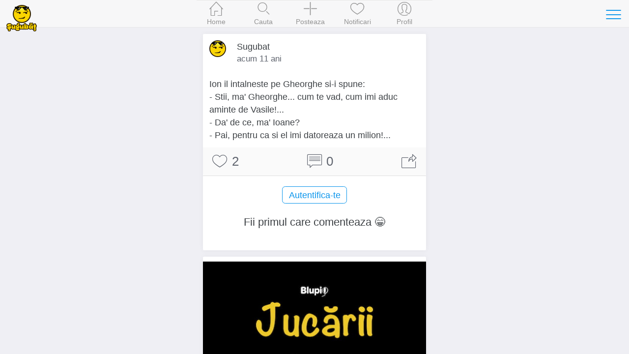

--- FILE ---
content_type: text/html; charset=UTF-8
request_url: https://www.sugubat.ro/bancuri/bancuri-cu-ardeleni/ion-il-intalneste-pe-gheorghe-si-i-spune-l
body_size: 4805
content:
<!DOCTYPE html>
<html lang="ro">
  <head>
    <meta charset="utf-8">
    <meta http-equiv="X-UA-Compatible" content="IE=edge">
    <title>Ion il intalneste pe Gheorghe si-i spune - Bancuri cu Ardeleni - Sugubat</title>

    
    <meta name="viewport" content="initial-scale=1, maximum-scale=1">
    <link rel="shortcut icon" href="https://www.sugubat.ro/psh-assets/img/favicon.ico">
    <meta name="apple-mobile-web-app-capable" content="yes">
    <meta name="apple-mobile-web-app-status-bar-style" content="black">
    <link rel="canonical" href="https://www.sugubat.ro/bancuri/bancuri-cu-ardeleni/ion-il-intalneste-pe-gheorghe-si-i-spune-l">

    <link rel="stylesheet" href="https://www.sugubat.ro/psh-assets/css/sm.min.css">
    <link rel="stylesheet" href="https://www.sugubat.ro/psh-assets/css/sm-extend.min.css">
    <link rel="stylesheet" href="https://www.sugubat.ro/psh-assets/css/mobirise-icons.css">
    <link rel="stylesheet" href="https://www.sugubat.ro/psh-assets/css/style.css?v=1.1.7-mh76bk94sxz">

    <meta name="description" content="Ion il intalneste pe Gheorghe si-i spune br - Stii">
    <meta name="keywords" content="bancuri cu ardeleni, banc, bancuri tari, ardelean">

    <!-- Twitter Card data -->
    <meta name="twitter:card" content="summary">
    <meta name="twitter:site" content="@Sugubat">
    <meta name="twitter:creator" content="@Sugubat">
    <meta name="twitter:title" content="Ion il intalneste pe Gheorghe si-i spune">
    <meta name="twitter:description" content="Ion il intalneste pe Gheorghe si-i spune br - Stii">
        <meta name="twitter:image" content="https://www.sugubat.ro/uploads/bancuri-cu-ardeleni.jpg">
    
    <!--Facebook Open Graph-->
    <meta property="og:title" content="Ion il intalneste pe Gheorghe si-i spune">
    <meta property="og:type" content="article"> 
    <meta property="article:author" content="https://www.facebook.com/Sugubat">
    <meta property="article:publisher" content="https://www.facebook.com/Sugubat">
    <meta property="article:tag" content="bancuri cu ardeleni, banc, bancuri tari, ardelean">
    <meta property="og:url" content="https://www.sugubat.ro/bancuri/bancuri-cu-ardeleni/ion-il-intalneste-pe-gheorghe-si-i-spune-l">
        <meta property="og:image" content="https://www.sugubat.ro/uploads/bancuri-cu-ardeleni.jpg">
        <meta property="og:site_name" content="Sugubat">
    <meta property="og:description" content="Ion il intalneste pe Gheorghe si-i spune br - Stii (Vezi tot)">
    <meta property="og:locale" content="ro_RO">
    <meta property="fb:app_id" content="412118982274276">

      </head>
  <body>
    <div class="page-group">
      <div class="page" id="page-post-2245"  data-id="2245" data-timestamp="1764192884">
        
        <!-- Content of the page -->
        <div class="content">
          <div class="swipe-info text-center">
            <span class="mbri-left"></span> Swipe pentru a naviga <span class="mbri-right"></span>
            <!-- <span class="mbri-close pull-left"></span> -->
          </div><!-- /swipe-info -->
          <div class="feed">
            <div id="the-post" class="card facebook-card" data-post-id="2245" data-post-url="https://www.sugubat.ro/bancuri/bancuri-cu-ardeleni/ion-il-intalneste-pe-gheorghe-si-i-spune-l" data-post-title="Ion il intalneste pe Gheorghe si-i spune" data-next-post-url="https://www.sugubat.ro/bancuri/bancuri-cu-ardeleni/la-o-maternitate-nasc--aproape-in-acelasi-l?ref=swipe-n" data-prev-post-url="https://www.sugubat.ro/bancuri/bancuri-cu-ardeleni/ion-si-gheorghe-in-tren-fiindu-le-simpatici-l?ref=swipe-p">
  <div class="card-header no-border">
    <div class="facebook-avatar">
      <img src="https://www.sugubat.ro/uploads/2019/05/profile-46.jpg" width="34" height="34">
    </div>
    <div class="facebook-name">Sugubat</div>
    <div class="facebook-date">
      acum 11 ani    </div>
      </div>
  <div class="card-content">
    
    <div class="content-padded">Ion il intalneste pe Gheorghe si-i spune: <br>- Stii, ma' Gheorghe... cum te vad, cum imi aduc aminte de Vasile!... <br>- Da' de ce, ma' Ioane? <br>- Pai, pentru ca si el imi datoreaza un milion!...</div>  </div><!-- /card-content -->

  <div class="card-footer no-border">
    <a href="javascript: void(0)" class="link btn-like" data-post-action="like" data-likes="2" title="Like">
      <span class="mbri-hearth post-icon"></span> <span class="post-counter">2</span>
    </a>
    <a href="javascript: void(0)" class="link" title="Comentarii">
      <span class="mbri-chat post-icon"></span> <span id="psh-comment-counter" class="post-counter">0</span>
    </a>
    <a href="javascript: void(0)" class="link btn-share" data-post-action="share" title="Distribuie">
      <span class="mbri-share post-icon"></span>
    </a>
  </div><!-- /card-footer -->

  <div id="comments" class="card-comments">
    <div class="list-block media-list">
      <ul id="comments-list" data-page="1">
        <!-- Comment box -->
                <p><button class="button block-center btn-show-login" data-action="show-login">Autentifica-te</button></p>

        
        
        <li id="psh-comment-first">
          <p class="text-center">Fii primul care comenteaza 😁</p>
        </li>
              </ul>
    </div><!-- /list-block -->

    <div class="py-10 px-10">
      <button id="psh-comment-load" class="button button-round block-center d-none">Vezi mai multe</button>
    </div>

  </div><!-- /card-comments -->
</div><!-- /card -->

<div class="card facebook-card ad-card">
  <div class="card-content">
    <div class="the-ad not-loaded">
    </div>
  </div>
</div>

<!-- Similar Posts -->
<div class="content-block-title">Postari similare</div>
<div class="list-block media-list similar-posts">
  <ul>
        <li>
      <a href="https://www.sugubat.ro/bancuri/bancuri-cu-ardeleni/in-ardeal-un-gospodar-de-pe-un-deal-l?ref=similar" title="In Ardeal un gospodar de pe-un deal" class="item-link item-content">
        <div class="item-media">
                  <img alt="In Ardeal un gospodar de pe-un deal" src="https://www.sugubat.ro/uploads/bancuri-cu-ardeleni.jpg" loading="lazy">
                </div>
        <div class="item-inner">
          <div class="item-title-row">
            <div class="item-title">In Ardeal un gospodar de pe-un deal</div>
          </div>
          <div class="item-subtitle">
            <div><span class="mbri-hearth"></span> 9</div>
          </div>
        </div>
      </a>
    </li>
        <li>
      <a href="https://www.sugubat.ro/bancuri/bancuri-cu-ardeleni/ion-si-gheo-se-intalnesc-in-padure-l?ref=similar" title="Ion si Gheo se intalnesc in padure" class="item-link item-content">
        <div class="item-media">
                  <img alt="Ion si Gheo se intalnesc in padure" src="https://www.sugubat.ro/uploads/bancuri-cu-ardeleni.jpg" loading="lazy">
                </div>
        <div class="item-inner">
          <div class="item-title-row">
            <div class="item-title">Ion si Gheo se intalnesc in padure</div>
          </div>
          <div class="item-subtitle">
            <div><span class="mbri-hearth"></span> 8</div>
          </div>
        </div>
      </a>
    </li>
        <li>
      <a href="https://www.sugubat.ro/bancuri/bancuri-cu-ardeleni/ioane-vaca-ta-fumeaza?ref=similar" title="Ioane, vaca ta fumeaza" class="item-link item-content">
        <div class="item-media">
                  <img alt="Ioane, vaca ta fumeaza" src="https://www.sugubat.ro/uploads/bancuri-cu-ardeleni.jpg" loading="lazy">
                </div>
        <div class="item-inner">
          <div class="item-title-row">
            <div class="item-title">Ioane, vaca ta fumeaza</div>
          </div>
          <div class="item-subtitle">
            <div><span class="mbri-hearth"></span> 3</div>
          </div>
        </div>
      </a>
    </li>
        <li>
      <a href="https://www.sugubat.ro/bancuri/bancuri-cu-ardeleni/un-tanar-ardelean-se-uita-in-oglinda-l?ref=similar" title="Un tanar ardelean se uita in oglinda" class="item-link item-content">
        <div class="item-media">
                  <img alt="Un tanar ardelean se uita in oglinda" src="https://www.sugubat.ro/uploads/bancuri-cu-ardeleni.jpg" loading="lazy">
                </div>
        <div class="item-inner">
          <div class="item-title-row">
            <div class="item-title">Un tanar ardelean se uita in oglinda</div>
          </div>
          <div class="item-subtitle">
            <div><span class="mbri-hearth"></span> 5</div>
          </div>
        </div>
      </a>
    </li>
        <li>
      <a href="https://www.sugubat.ro/bancuri/bancuri-cu-ardeleni/intrebare-ce-isi-scriu--mai-nou--ardelenii-l?ref=similar" title="Intrebare Ce isi scriu -mai nou- ardelenii" class="item-link item-content">
        <div class="item-media">
                  <img alt="Intrebare Ce isi scriu -mai nou- ardelenii" src="https://www.sugubat.ro/uploads/bancuri-cu-ardeleni.jpg" loading="lazy">
                </div>
        <div class="item-inner">
          <div class="item-title-row">
            <div class="item-title">Intrebare Ce isi scriu -mai nou- ardelenii</div>
          </div>
          <div class="item-subtitle">
            <div><span class="mbri-hearth"></span> 1</div>
          </div>
        </div>
      </a>
    </li>
        <li>
      <a href="https://www.sugubat.ro/bancuri/bancuri-cu-ardeleni/ion-si-gheorghe-stau-si-mananca-si-l?ref=similar" title="Ion si Gheorghe stau si mananca si" class="item-link item-content">
        <div class="item-media">
                  <img alt="Ion si Gheorghe stau si mananca si" src="https://www.sugubat.ro/uploads/bancuri-cu-ardeleni.jpg" loading="lazy">
                </div>
        <div class="item-inner">
          <div class="item-title-row">
            <div class="item-title">Ion si Gheorghe stau si mananca si</div>
          </div>
          <div class="item-subtitle">
            <div><span class="mbri-hearth"></span> 3</div>
          </div>
        </div>
      </a>
    </li>
        <li>
      <a href="https://www.sugubat.ro/bancuri/bancuri-cu-ardeleni/un-ardelean-si-un-oltean-sunt-implicati-l?ref=similar" title="Un ardelean si un oltean sunt implicati" class="item-link item-content">
        <div class="item-media">
                  <img alt="Un ardelean si un oltean sunt implicati" src="https://www.sugubat.ro/uploads/bancuri-cu-ardeleni.jpg" loading="lazy">
                </div>
        <div class="item-inner">
          <div class="item-title-row">
            <div class="item-title">Un ardelean si un oltean sunt implicati</div>
          </div>
          <div class="item-subtitle">
            <div><span class="mbri-hearth"></span> 4</div>
          </div>
        </div>
      </a>
    </li>
        <li>
      <a href="https://www.sugubat.ro/bancuri/bancuri-cu-ardeleni/intorcandu-se-de-la-coasa-cu-caruta-plina-l?ref=similar" title="Intorcandu-se de la coasa cu caruta plina" class="item-link item-content">
        <div class="item-media">
                  <img alt="Intorcandu-se de la coasa cu caruta plina" src="https://www.sugubat.ro/uploads/bancuri-cu-ardeleni.jpg" loading="lazy">
                </div>
        <div class="item-inner">
          <div class="item-title-row">
            <div class="item-title">Intorcandu-se de la coasa cu caruta plina</div>
          </div>
          <div class="item-subtitle">
            <div><span class="mbri-hearth"></span> 6</div>
          </div>
        </div>
      </a>
    </li>
        <li>
      <a href="https://www.sugubat.ro/bancuri/bancuri-cu-ardeleni/un-taran-ardelean-face-autostopul-la-un-l?ref=similar" title="Un taran ardelean face autostopul La un" class="item-link item-content">
        <div class="item-media">
                  <img alt="Un taran ardelean face autostopul La un" src="https://www.sugubat.ro/uploads/bancuri-cu-ardeleni.jpg" loading="lazy">
                </div>
        <div class="item-inner">
          <div class="item-title-row">
            <div class="item-title">Un taran ardelean face autostopul La un</div>
          </div>
          <div class="item-subtitle">
            <div><span class="mbri-hearth"></span> 3</div>
          </div>
        </div>
      </a>
    </li>
        <li>
      <a href="https://www.sugubat.ro/bancuri/bancuri-cu-ardeleni/un-ardelean-la-casa-de-bilete-din-gara-de-nord?ref=similar" title="Un ardelean la casa de bilete din Gara de Nord" class="item-link item-content">
        <div class="item-media">
                  <img alt="Un ardelean la casa de bilete din Gara de Nord" src="https://www.sugubat.ro/uploads/bancuri-cu-ardeleni.jpg" loading="lazy">
                </div>
        <div class="item-inner">
          <div class="item-title-row">
            <div class="item-title">Un ardelean la casa de bilete din Gara de Nord</div>
          </div>
          <div class="item-subtitle">
            <div><span class="mbri-hearth"></span> 2</div>
          </div>
        </div>
      </a>
    </li>
        <li>
      <a href="https://www.sugubat.ro/bancuri/bancuri-cu-ardeleni/intrebare-stiti-din-ce-sunt-facute-bombele-l?ref=similar" title="Intrebare Stiti din ce sunt facute bombele" class="item-link item-content">
        <div class="item-media">
                  <img alt="Intrebare Stiti din ce sunt facute bombele" src="https://www.sugubat.ro/uploads/bancuri-cu-ardeleni.jpg" loading="lazy">
                </div>
        <div class="item-inner">
          <div class="item-title-row">
            <div class="item-title">Intrebare Stiti din ce sunt facute bombele</div>
          </div>
          <div class="item-subtitle">
            <div><span class="mbri-hearth"></span> 4</div>
          </div>
        </div>
      </a>
    </li>
        <li>
      <a href="https://www.sugubat.ro/bancuri/bancuri-cu-ardeleni/de-ce-inmoaie-ardelenii-painea-in-zeama?ref=similar" title="De ce inmoaie ardelenii painea in zeama" class="item-link item-content">
        <div class="item-media">
                  <img alt="De ce inmoaie ardelenii painea in zeama" src="https://www.sugubat.ro/uploads/bancuri-cu-ardeleni.jpg" loading="lazy">
                </div>
        <div class="item-inner">
          <div class="item-title-row">
            <div class="item-title">De ce inmoaie ardelenii painea in zeama</div>
          </div>
          <div class="item-subtitle">
            <div><span class="mbri-hearth"></span> 2</div>
          </div>
        </div>
      </a>
    </li>
        <li>
      <a href="https://www.sugubat.ro/bancuri/bancuri-cu-ardeleni/la-o-banca-din-ardeal-un-taran-l?ref=similar" title="La o banca din Ardeal un taran" class="item-link item-content">
        <div class="item-media">
                  <img alt="La o banca din Ardeal un taran" src="https://www.sugubat.ro/uploads/bancuri-cu-ardeleni.jpg" loading="lazy">
                </div>
        <div class="item-inner">
          <div class="item-title-row">
            <div class="item-title">La o banca din Ardeal un taran</div>
          </div>
          <div class="item-subtitle">
            <div><span class="mbri-hearth"></span> 3</div>
          </div>
        </div>
      </a>
    </li>
        <li>
      <a href="https://www.sugubat.ro/bancuri/bancuri-cu-ardeleni/traversand-o-strada-un-ardelean-este-izbit-de-o-masina?ref=similar" title="Traversand o strada, un ardelean este izbit de o masina" class="item-link item-content">
        <div class="item-media">
                  <img alt="Traversand o strada, un ardelean este izbit de o masina" src="https://www.sugubat.ro/uploads/bancuri-cu-ardeleni.jpg" loading="lazy">
                </div>
        <div class="item-inner">
          <div class="item-title-row">
            <div class="item-title">Traversand o strada, un ardelean este izbit de o masina</div>
          </div>
          <div class="item-subtitle">
            <div><span class="mbri-hearth"></span> 3</div>
          </div>
        </div>
      </a>
    </li>
        <li>
      <a href="https://www.sugubat.ro/bancuri/bancuri-cu-ardeleni/ion-ardelean-merge-cu-soacra-sa-pe-arie-l?ref=similar" title="Ion ardelean merge cu soacra-sa pe arie" class="item-link item-content">
        <div class="item-media">
                  <img alt="Ion ardelean merge cu soacra-sa pe arie" src="https://www.sugubat.ro/uploads/bancuri-cu-ardeleni.jpg" loading="lazy">
                </div>
        <div class="item-inner">
          <div class="item-title-row">
            <div class="item-title">Ion ardelean merge cu soacra-sa pe arie</div>
          </div>
          <div class="item-subtitle">
            <div><span class="mbri-hearth"></span> 3</div>
          </div>
        </div>
      </a>
    </li>
        <li>
      <a href="https://www.sugubat.ro/bancuri/bancuri-cu-ardeleni/un-englez-un-american-si-un-ardelean-l?ref=similar" title="Un englez un american si un ardelean" class="item-link item-content">
        <div class="item-media">
                  <img alt="Un englez un american si un ardelean" src="https://www.sugubat.ro/uploads/bancuri-cu-ardeleni.jpg" loading="lazy">
                </div>
        <div class="item-inner">
          <div class="item-title-row">
            <div class="item-title">Un englez un american si un ardelean</div>
          </div>
          <div class="item-subtitle">
            <div><span class="mbri-hearth"></span> 3</div>
          </div>
        </div>
      </a>
    </li>
        <li>
      <a href="https://www.sugubat.ro/bancuri/bancuri-cu-ardeleni/un-bade-ajunge-din-intamplare-pe-plaja-la-nudisti?ref=similar" title="Un bade ajunge din intamplare pe plaja la nudisti" class="item-link item-content">
        <div class="item-media">
                  <img alt="Un bade ajunge din intamplare pe plaja la nudisti" src="https://www.sugubat.ro/uploads/bancuri-cu-ardeleni.jpg" loading="lazy">
                </div>
        <div class="item-inner">
          <div class="item-title-row">
            <div class="item-title">Un bade ajunge din intamplare pe plaja la nudisti</div>
          </div>
          <div class="item-subtitle">
            <div><span class="mbri-hearth"></span> 2</div>
          </div>
        </div>
      </a>
    </li>
        <li>
      <a href="https://www.sugubat.ro/bancuri/bancuri-cu-ardeleni/doi-ardeleni-privesc-la-protv-se-transmit-stirile-de-la-ora-8?ref=similar" title="Doi ardeleni privesc la ProTV. Se transmit stirile de la ora 8" class="item-link item-content">
        <div class="item-media">
                  <img alt="Doi ardeleni privesc la ProTV. Se transmit stirile de la ora 8" src="https://www.sugubat.ro/uploads/bancuri-cu-ardeleni.jpg" loading="lazy">
                </div>
        <div class="item-inner">
          <div class="item-title-row">
            <div class="item-title">Doi ardeleni privesc la ProTV. Se transmit stirile de la ora 8</div>
          </div>
          <div class="item-subtitle">
            <div><span class="mbri-hearth"></span> 3</div>
          </div>
        </div>
      </a>
    </li>
        <li>
      <a href="https://www.sugubat.ro/bancuri/bancuri-cu-ardeleni/intr-un-sat-unguresc-din-ardeal-vine-un-l?ref=similar" title="Intr-un sat unguresc din Ardeal vine un" class="item-link item-content">
        <div class="item-media">
                  <img alt="Intr-un sat unguresc din Ardeal vine un" src="https://www.sugubat.ro/uploads/bancuri-cu-ardeleni.jpg" loading="lazy">
                </div>
        <div class="item-inner">
          <div class="item-title-row">
            <div class="item-title">Intr-un sat unguresc din Ardeal vine un</div>
          </div>
          <div class="item-subtitle">
            <div><span class="mbri-hearth"></span> 4</div>
          </div>
        </div>
      </a>
    </li>
        <li>
      <a href="https://www.sugubat.ro/bancuri/bancuri-cu-ardeleni/gheorghe-si-ion-merg-cu-trenul-de-l?ref=similar" title="Gheorghe si Ion merg cu trenul de" class="item-link item-content">
        <div class="item-media">
                  <img alt="Gheorghe si Ion merg cu trenul de" src="https://www.sugubat.ro/uploads/bancuri-cu-ardeleni.jpg" loading="lazy">
                </div>
        <div class="item-inner">
          <div class="item-title-row">
            <div class="item-title">Gheorghe si Ion merg cu trenul de</div>
          </div>
          <div class="item-subtitle">
            <div><span class="mbri-hearth"></span> 3</div>
          </div>
        </div>
      </a>
    </li>
      </ul>
</div>          </div><!-- /feed -->
        </div><!-- /content -->
      </div><!-- /page -->
    </div><!-- /page-group -->

    
    <!-- Header -->
    <header class="bar bar-nav">
  <a class="button button-link button-nav pull-left back" rel="nofollow" href="#" data-transition='slide-out'>
    <span class="icon icon-left"></span>
    Inapoi
  </a>
  <button class="button button-link button-nav pull-right open-panel" data-panel="#panel-right-menu" aria-label="Toggle navigation">
    <span class="icon icon-menu"></span>
  </button>
  <!-- <h1 class="title">Sugubat</h1> -->
  <div class="title">
    <a href="https://www.sugubat.ro" data-no-cache="true">
      <picture>
        <source srcset="https://www.sugubat.ro/psh-assets/img/logo-54.png" media="(min-width: 480px)"  alt="Cele mai noi statusuri, citate, bancuri si imagini amuzante">
        <img src="https://www.sugubat.ro/psh-assets/img/logo-46.png" alt="Cele mai noi statusuri, citate, bancuri si imagini amuzante" id="logo">
      </picture>
    </a>
  </div>
</header>    
    <!-- Navbar -->
    <nav class="bar bar-tab bar-menu" style="z-index: 3000">
  <a class="tab-item" href="https://www.sugubat.ro" data-no-cache="true" data-page-id="page-home" title="Home">
    <span class="icon icon-home"></span>
    <span class="tab-label">Home</span>
  </a>
  <a class="tab-item" href="https://www.sugubat.ro/cauta" data-page-id="page-search" title="Cauta">
    <span class="icon icon-search"></span>
    <span class="tab-label">Cauta</span>
  </a>
  <a class="tab-item open-popup open-publish" href="javascript:void(0)" data-popup=".popup-publish" title="Posteaza">
    <span class="icon mbri-plus"></span>
    <span class="tab-label">Posteaza</span>
  </a>
  <a class="tab-item" href="https://www.sugubat.ro/notificari" data-page-id="page-notifications" title="Notificari">
    <span class="icon mbri-hearth"></span>
    <span class="tab-label">Notificari</span>
    <span id="notifications-counter" class="badge d-none">0</span>
  </a>
  <a class="tab-item" href="https://www.sugubat.ro/me" data-page-id="page-account" title="Profil">
    <span class="icon icon-me"></span>
    <span class="tab-label">Profil</span>
  </a>
</nav>

<!-- Publish Popup -->
<div class="popup popup-publish">
  <!-- Icons in standard bar fixed to the bottom of the screen -->
  <div class="bar bar-nav bar-standard">
    <h1 class="title">Posteaza</h1>
    <a href="javascript:void(0)" class="icon mbri-close pull-left close-popup" title="Inchide"></a>
    <button id="psh-publish" class="button button-round button-fill pull-right inline-block disabled" disabled>Posteaza</button>
  </div>

      <div class="content">
    <div class="content-block">
      <div class="content-block content-max-width block-center">
  <h3 class="text-center">👋 Se pare ca nu esti autentificat</h3>
  <p class="text-center">Intra in cea mai amuzanta platforma dintr-un singur click.</p>
  <p><button class="button block-center btn-show-login" data-action="show-login"><span class="mbri-user"></span> Autentificare</button></p>
</div><!-- /content-block -->    </div>
    </div>
  
</div><!-- /popup -->
<!-- Login Popup -->
<div class="popup popup-login-email">
  <!-- Icons in standard bar fixed to the bottom of the screen -->
  <div class="bar bar-nav bar-standard">
    <h1 class="title">Autentifica-te</h1>
    <a href="javascript:void(0)" class="icon mbri-close pull-left close-popup" title="Inchide"></a>
  </div>
  <div class="content"></div><!-- /content -->
</div><!-- /popup -->

<!-- Register Popup -->
<div class="popup popup-register-email">
  <!-- Icons in standard bar fixed to the bottom of the screen -->
  <div class="bar bar-nav bar-standard">
    <h1 class="title">Inregistreaza-te</h1>
    <a href="javascript:void(0)" class="icon mbri-close pull-left close-popup" title="Inchide"></a>
  </div>

  <div class="content"></div><!-- /content -->
</div><!-- /popup -->
    <!-- Sidebar -->
    <!-- Sidebar -->
<div class="panel-overlay"></div>
<!-- Left Panel with Reveal effect -->
<div class="panel panel-right panel-reveal theme-dark" id='panel-right-menu'>
  <div class="content-block1 list-block my-0">
    <ul>
        <li class="item-content">
          <div class="item-inner">
            <div class="item-title"><a href="https://www.sugubat.ro/poze-haioase" data-no-cache="true">Poze haioase</a></div>
          </div>
        </li>
        <li class="item-content">
          <div class="item-inner">
            <div class="item-title"><a href="https://www.sugubat.ro/poze-cu-mesaje" data-no-cache="true">Poze cu mesaje</a></div>
          </div>
        </li>
        <li class="item-content">
          <div class="item-inner">
            <div class="item-title"><a href="https://www.sugubat.ro/statusuri">Statusuri</a></div>
          </div>
        </li>
        <li class="item-content">
          <div class="item-inner">
            <div class="item-title"><a href="https://www.sugubat.ro/bancuri">Bancuri</a></div>
          </div>
        </li>
        <li class="item-content">
          <div class="item-inner">
            <div class="item-title"><a href="https://www.sugubat.ro/citate">Citate</a></div>
          </div>
        </li>
        <li class="item-content">
          <div class="item-inner">
            <div class="item-title"><a href="https://www.sugubat.ro/mesaje">Mesaje / SMS-uri</a></div>
          </div>
        </li>
        <li class="item-content">
          <div class="item-inner">
            <div class="item-title"><a href="https://www.sugubat.ro/horoscop">Horoscop</a></div>
          </div>
        </li>
        <li class="item-content">
          <div class="item-inner">
            <div class="item-title item-dark-mode-switcher">
              <span>Dark Mode</span>
              <label class="label-switch">
                <input type="checkbox" id="dark-mode-switcher">
                <div class="checkbox"></div>
              </label>
            </div>
          </div>
        </li>
      </ul>

    <div class="content-block">
      <button class="button button-fill close-panel w-100">Inchide</button>
    </div>

  </div>
  <!-- <div class="list-block"></div> -->
  <div class="text-center">
    <a href="https://www.sugubat.ro/contact">Contact</a> &middot;
    <a href="https://www.sugubat.ro/despre">Despre</a> <br>
    <a href="https://www.sugubat.ro/termeni-si-conditii">Termeni si conditii</a>
  </div>
</div><!-- /panel -->
    <script src="https://www.sugubat.ro/psh-assets/js/libs/zepto.min.js"></script>
    <script src="https://www.sugubat.ro/psh-assets/js/libs/sm.min.js?v=1.1.7-mh76bk94sxz"></script>
    <script src="https://www.sugubat.ro/psh-assets/js/libs/sm-extend.min.js"></script>
    <script src="https://www.sugubat.ro/psh-assets/js/libs/autosize.min.js"></script>
    <script src="https://www.sugubat.ro/psh-assets/js/libs/tocca.min.js"></script>
    <script src="https://www.sugubat.ro/psh-assets/js/main.js?v=1.1.7-mh76bk94sxz" type="module"></script>

    <style>.async-hide { opacity: 0 !important} </style>
<script>(function(a,s,y,n,c,h,i,d,e){s.className+=' '+y;h.start=1*new Date;
h.end=i=function(){s.className=s.className.replace(RegExp(' ?'+y),'')};
(a[n]=a[n]||[]).hide=h;setTimeout(function(){i();h.end=null},c);h.timeout=c;
})(window,document.documentElement,'async-hide','dataLayer',4000,
{'GTM-MW48VLG':true});</script>
<script type="text/javascript">
	(function (i, s, o, g, r, a, m) {
		i['GoogleAnalyticsObject'] = r;
		i[r] = i[r] || function () {
			(i[r].q = i[r].q || []).push(arguments)
		}, i[r].l = 1 * new Date();
		a = s.createElement(o),
			m = s.getElementsByTagName(o)[0];
		a.async = 1;
		a.src = g;
		m.parentNode.insertBefore(a, m)
	})(window, document, 'script', '//www.google-analytics.com/analytics.js', 'ga');

	ga('create', 'UA-26345324-19', 'auto');
	ga('require', 'GTM-MW48VLG');
	ga('require', 'displayfeatures');
	ga('set', '&uid', 26345324);
	// ga('send', 'pageview');
</script>

<!-- Global site tag (gtag.js) - Google Analytics -->
<script async src="https://www.googletagmanager.com/gtag/js?id=G-NH5MVVRNZQ"></script>
<script>
  window.dataLayer = window.dataLayer || [];
  function gtag(){dataLayer.push(arguments);}
  gtag('js', new Date());

  gtag('config', 'G-NH5MVVRNZQ', {
    send_page_view: false
  });
</script>
      </body>
</html>

--- FILE ---
content_type: text/css
request_url: https://www.sugubat.ro/psh-assets/css/sm-extend.min.css
body_size: 2272
content:
/*!
 * =====================================================
 * SUI Mobile - http://m.sui.taobao.org/
 *
 * =====================================================
 */.photo-browser{position:absolute;left:0;top:0;width:100%;height:100%;z-index:10500}.photo-browser .bar-tab .tab-item .icon{width:.7rem;height:.7rem;margin-top:-.25rem}.photo-browser .bar-tab~.photo-browser-captions{bottom:2.6rem;-webkit-transform:translate3d(0,0,0);transform:translate3d(0,0,0)}.photo-browser.photo-browser-in{display:block;-webkit-animation:photoBrowserIn .4s forwards;animation:photoBrowserIn .4s forwards}.photo-browser.photo-browser-out{display:block;-webkit-animation:photoBrowserOut .4s forwards;animation:photoBrowserOut .4s forwards}html.with-statusbar-overlay .photo-browser{height:-webkit-calc(100% - 1rem);height:calc(100% - 1rem);top:1rem}.popup>.photo-browser .navbar,.popup>.photo-browser .toolbar,body>.photo-browser .navbar,body>.photo-browser .toolbar{-webkit-transform:translate3d(0,0,0);transform:translate3d(0,0,0)}.photo-browser .page[data-page=photo-browser-slides]{background:0 0}.photo-browser .page{box-sizing:border-box;position:absolute;left:0;top:0;width:100%;height:100%;background:#efeff4}.photo-browser .view{overflow:hidden;box-sizing:border-box;position:relative;width:100%;height:100%;z-index:5000}.page[data-page=photo-browser-slides] .toolbar a{color:#4cd964}.photo-browser-popup{background:0 0}.photo-browser .navbar,.photo-browser .toolbar,.view[data-page=photo-browser-slides] .navbar,.view[data-page=photo-browser-slides] .toolbar{background:rgba(247,247,247,.95);-webkit-transition:.4s;transition:.4s}.view[data-page=photo-browser-slides] .page[data-page=photo-browser-slides] .navbar,.view[data-page=photo-browser-slides] .page[data-page=photo-browser-slides] .toolbar{-webkit-transform:translate3d(0,0,0);transform:translate3d(0,0,0)}.photo-browser-exposed .navbar,.photo-browser-exposed .toolbar{opacity:0;visibility:hidden;pointer-events:none}.photo-browser-exposed .photo-browser-swiper-container{background:#000}.photo-browser-of{margin:0 .25rem}.photo-browser-captions{pointer-events:none;position:absolute;left:0;width:100%;bottom:0;z-index:10;opacity:1;-webkit-transition:.4s;transition:.4s}.photo-browser-captions.photo-browser-captions-exposed{opacity:0}.toolbar~.photo-browser-captions{bottom:2.2rem;-webkit-transform:translate3d(0,0,0);transform:translate3d(0,0,0)}.photo-browser-exposed .toolbar~.photo-browser-captions{-webkit-transform:translate3d(0,2.2rem,0);transform:translate3d(0,2.2rem,0)}.toolbar~.photo-browser-captions.photo-browser-captions-exposed{transform:translate3d(0,0,0)}.photo-browser-caption{box-sizing:border-box;-webkit-transition:.3s;transition:.3s;position:absolute;bottom:0;left:0;opacity:0;padding:.2rem .25rem;width:100%;text-align:center;color:#fff;background:rgba(0,0,0,.8)}.photo-browser-caption:empty{display:none}.photo-browser-caption.photo-browser-caption-active{opacity:1}.photo-browser-captions-light .photo-browser-caption{background:rgba(255,255,255,.8);color:#3d4145}.photo-browser-exposed .photo-browser-caption{color:#fff;background:rgba(0,0,0,.8)}.photo-browser-swiper-container{position:absolute;left:0;top:0;width:100%;height:100%;overflow:hidden;background:#fff;-webkit-transition:.4s;transition:.4s}.photo-browser-swiper-wrapper{position:absolute;left:0;top:0;width:100%;height:100%;padding:0;display:-webkit-box;display:-webkit-flex;display:flex}.photo-browser-link-inactive{opacity:.3}.photo-browser-slide{width:100%;height:100%;position:relative;overflow:hidden;display:-webkit-box;display:-webkit-flex;display:flex;-webkit-box-pack:center;-webkit-justify-content:center;justify-content:center;-webkit-box-align:center;-webkit-align-items:center;align-items:center;-webkit-flex-shrink:0;flex-shrink:0;box-sizing:border-box}.photo-browser-slide.transitioning{-webkit-transition:.4s;transition:.4s}.photo-browser-slide span.photo-browser-zoom-container{width:100%;text-align:center;display:none}.photo-browser-slide img{width:auto;height:auto;max-width:100%;max-height:100%;display:none}.photo-browser-slide.swiper-slide-active span.photo-browser-zoom-container,.photo-browser-slide.swiper-slide-next span.photo-browser-zoom-container,.photo-browser-slide.swiper-slide-prev span.photo-browser-zoom-container{display:block}.photo-browser-slide.swiper-slide-active img,.photo-browser-slide.swiper-slide-next img,.photo-browser-slide.swiper-slide-prev img{display:inline}.photo-browser-slide.swiper-slide-active.photo-browser-slide-lazy .preloader,.photo-browser-slide.swiper-slide-next.photo-browser-slide-lazy .preloader,.photo-browser-slide.swiper-slide-prev.photo-browser-slide-lazy .preloader{display:block}.photo-browser-slide iframe{width:100%;height:100%}.photo-browser-slide .preloader{display:none;position:absolute;width:2.1rem;height:2.1rem;margin-left:-2.1rem;margin-top:-2.1rem;left:50%;top:50%}.photo-browser-dark .navbar,.photo-browser-dark .toolbar{background:rgba(30,30,30,.8);color:#fff}.photo-browser-dark .navbar:before,.photo-browser-dark .toolbar:before{display:none}.photo-browser-dark .navbar:after,.photo-browser-dark .toolbar:after{display:none}.photo-browser-dark .navbar a,.photo-browser-dark .toolbar a{color:#fff}.photo-browser-dark .photo-browser-swiper-container{background:#000}@-webkit-keyframes photoBrowserIn{0%{-webkit-transform:translate3d(0,0,0) scale(.5);transform:translate3d(0,0,0) scale(.5);opacity:0}100%{-webkit-transform:translate3d(0,0,0) scale(1);transform:translate3d(0,0,0) scale(1);opacity:1}}@keyframes photoBrowserIn{0%{-webkit-transform:translate3d(0,0,0) scale(.5);transform:translate3d(0,0,0) scale(.5);opacity:0}100%{-webkit-transform:translate3d(0,0,0) scale(1);transform:translate3d(0,0,0) scale(1);opacity:1}}@-webkit-keyframes photoBrowserOut{0%{-webkit-transform:translate3d(0,0,0) scale(1);transform:translate3d(0,0,0) scale(1);opacity:1}100%{-webkit-transform:translate3d(0,0,0) scale(.5);transform:translate3d(0,0,0) scale(.5);opacity:0}}@keyframes photoBrowserOut{0%{-webkit-transform:translate3d(0,0,0) scale(1);transform:translate3d(0,0,0) scale(1);opacity:1}100%{-webkit-transform:translate3d(0,0,0) scale(.5);transform:translate3d(0,0,0) scale(.5);opacity:0}}.swiper-container{margin:0 auto;position:relative;overflow:hidden;padding-bottom:30px;z-index:1}.swiper-container-no-flexbox .swiper-slide{float:left}.swiper-container-vertical>.swiper-wrapper{-webkit-box-orient:vertical;-webkit-flex-direction:column;flex-direction:column}.swiper-wrapper{position:relative;width:100%;height:100%;z-index:1;display:-webkit-box;display:-webkit-flex;display:flex;-webkit-transform-style:preserve-3d;-ms-transform-style:preserve-3d;transform-style:preserve-3d;-webkit-transition-property:-webkit-transform;transition-property:transform;box-sizing:content-box}.swiper-container-android .swiper-slide,.swiper-wrapper{-webkit-transform:translate3d(0,0,0);transform:translate3d(0,0,0)}.swiper-container-multirow>.swiper-wrapper{-webkit-box-lines:multiple;-webkit-flex-wrap:wrap;flex-wrap:wrap}.swiper-container-free-mode>.swiper-wrapper{-webkit-transition-timing-function:ease-out;transition-timing-function:ease-out;margin:0 auto}.swiper-slide{-webkit-transform-style:preserve-3d;-ms-transform-style:preserve-3d;transform-style:preserve-3d;-webkit-flex-shrink:0;flex-shrink:0;width:100%;height:100%;position:relative}.swiper-container .swiper-notification{position:absolute;left:0;top:0;pointer-events:none;opacity:0;z-index:-1000}.swiper-wp8-horizontal{touch-action:pan-y}.swiper-wp8-vertical{touch-action:pan-x}.swiper-button-next,.swiper-button-prev{position:absolute;top:50%;width:1.35rem;height:2.2rem;margin-top:-1.1rem;z-index:10;cursor:pointer;background-size:1.35rem 2.2rem;background-position:center;background-repeat:no-repeat}.swiper-button-next.swiper-button-disabled,.swiper-button-prev.swiper-button-disabled{opacity:.35;cursor:auto;pointer-events:none}.swiper-button-prev,.swiper-container-rtl .swiper-button-next{background-image:url("data:image/svg+xml;charset=utf-8,%3Csvg%20xmlns%3D'http%3A%2F%2Fwww.w3.org%2F2000%2Fsvg'%20viewBox%3D'0%200%2027%2044'%3E%3Cpath%20d%3D'M0%2C22L22%2C0l2.1%2C2.1L4.2%2C22l19.9%2C19.9L22%2C44L0%2C22L0%2C22L0%2C22z'%20fill%3D'%23007aff'%2F%3E%3C%2Fsvg%3E");left:.5rem;right:auto}.swiper-button-next,.swiper-container-rtl .swiper-button-prev{background-image:url("data:image/svg+xml;charset=utf-8,%3Csvg%20xmlns%3D'http%3A%2F%2Fwww.w3.org%2F2000%2Fsvg'%20viewBox%3D'0%200%2027%2044'%3E%3Cpath%20d%3D'M27%2C22L27%2C22L5%2C44l-2.1-2.1L22.8%2C22L2.9%2C2.1L5%2C0L27%2C22L27%2C22z'%20fill%3D'%23007aff'%2F%3E%3C%2Fsvg%3E");right:.5rem;left:auto}.swiper-pagination{position:absolute;text-align:center;-webkit-transition:.3s;transition:.3s;-webkit-transform:translate3d(0,0,0);transform:translate3d(0,0,0);z-index:10}.swiper-pagination.swiper-pagination-hidden{opacity:0}.swiper-pagination-bullet{width:.4rem;height:.4rem;display:inline-block;border-radius:100%;background:#000;opacity:.2}.swiper-pagination-bullet-active{opacity:1;background:#007aff}.swiper-container-vertical>.swiper-pagination{right:.5rem;top:50%;-webkit-transform:translate3d(0,-50%,0);transform:translate3d(0,-50%,0)}.swiper-container-vertical>.swiper-pagination .swiper-pagination-bullet{margin:.25rem 0;display:block}.swiper-container-horizontal>.swiper-pagination{bottom:.5rem;left:0;width:100%}.swiper-container-horizontal>.swiper-pagination .swiper-pagination-bullet{margin:0 .25rem}.swiper-container-3d{-webkit-perspective:600rem;perspective:600rem}.swiper-container-3d .swiper-cube-shadow,.swiper-container-3d .swiper-slide,.swiper-container-3d .swiper-slide-shadow-bottom,.swiper-container-3d .swiper-slide-shadow-left,.swiper-container-3d .swiper-slide-shadow-right,.swiper-container-3d .swiper-slide-shadow-top,.swiper-container-3d .swiper-wrapper{-webkit-transform-style:preserve-3d;-ms-transform-style:preserve-3d;transform-style:preserve-3d}.swiper-container-3d .swiper-slide-shadow-bottom,.swiper-container-3d .swiper-slide-shadow-left,.swiper-container-3d .swiper-slide-shadow-right,.swiper-container-3d .swiper-slide-shadow-top{position:absolute;left:0;top:0;width:100%;height:100%;pointer-events:none;z-index:10}.swiper-container-3d .swiper-slide-shadow-left{background-image:-webkit-linear-gradient(right,rgba(0,0,0,.5),rgba(0,0,0,0));background-image:linear-gradient(to left,rgba(0,0,0,.5),rgba(0,0,0,0))}.swiper-container-3d .swiper-slide-shadow-right{background-image:-webkit-linear-gradient(left,rgba(0,0,0,.5),rgba(0,0,0,0));background-image:linear-gradient(to right,rgba(0,0,0,.5),rgba(0,0,0,0))}.swiper-container-3d .swiper-slide-shadow-top{background-image:-webkit-linear-gradient(bottom,rgba(0,0,0,.5),rgba(0,0,0,0));background-image:linear-gradient(to top,rgba(0,0,0,.5),rgba(0,0,0,0))}.swiper-container-3d .swiper-slide-shadow-bottom{background-image:-webkit-linear-gradient(top,rgba(0,0,0,.5),rgba(0,0,0,0));background-image:linear-gradient(to bottom,rgba(0,0,0,.5),rgba(0,0,0,0))}.swiper-container-coverflow .swiper-wrapper{-ms-perspective:600rem;perspective:600rem}.swiper-container-fade.swiper-container-free-mode .swiper-slide{-webkit-transition-timing-function:ease-out;transition-timing-function:ease-out}.swiper-container-fade .swiper-slide{pointer-events:none}.swiper-container-fade .swiper-slide-active{pointer-events:auto}.swiper-container-cube{overflow:visible}.swiper-container-cube .swiper-slide{pointer-events:none;visibility:hidden;-webkit-transform-origin:0 0;transform-origin:0 0;-webkit-backface-visibility:hidden;backface-visibility:hidden;width:100%;height:100%}.swiper-container-cube.swiper-container-rtl .swiper-slide{-webkit-transform-origin:100% 0;transform-origin:100% 0}.swiper-container-cube .swiper-slide-active,.swiper-container-cube .swiper-slide-next,.swiper-container-cube .swiper-slide-next+.swiper-slide,.swiper-container-cube .swiper-slide-prev{pointer-events:auto;visibility:visible}.swiper-container-cube .swiper-cube-shadow{position:absolute;left:0;bottom:0;width:100%;height:100%;background:#000;opacity:.6;-webkit-filter:blur(2.5rem);filter:blur(2.5rem)}.swiper-container-cube.swiper-container-vertical .swiper-cube-shadow{z-index:0}.swiper-scrollbar{border-radius:.5rem;position:relative;-ms-touch-action:none;touch-action:none;background:rgba(0,0,0,.1)}.swiper-container-horizontal>.swiper-scrollbar{position:absolute;left:1%;bottom:.15rem;z-index:50;height:.25rem;width:98%}.swiper-container-vertical>.swiper-scrollbar{position:absolute;right:.15rem;top:1%;z-index:50;width:.25rem;height:98%}.swiper-scrollbar-drag{height:100%;width:100%;position:relative;background:rgba(0,0,0,.5);border-radius:.5rem;left:0;top:0}.swiper-scrollbar-cursor-drag{cursor:move}.swiper-slide .preloader{width:2.1rem;height:2.1rem;position:absolute;left:50%;top:50%;margin-left:-1.05rem;margin-top:-1.05rem;z-index:10}.swiper-slide img{display:block}

--- FILE ---
content_type: text/css
request_url: https://www.sugubat.ro/psh-assets/css/style.css?v=1.1.7-mh76bk94sxz
body_size: 3383
content:
/* *********** Utils ************* */
.circle{
  border-radius: 50%;
}
.inline-block{ display: inline-block; }
.text-left{ text-align: left; }
.text-center{ text-align: center; }
.text-justify{ text-align: justify; }
.text-right{ text-align: right; }
.block-center{
  margin-left: auto !important;
  margin-right: auto !important;
}
button.disabled,
a.disabled{
  user-select : none;
  -moz-user-select : none;
  -webkit-user-select : none;
  cursor: pointer;
}
a.link{
  color: #0894ec;
}
.img-fluid {
  max-width: 100%;
  height: auto;
}
/* *** Buttons *** */
.button-inline{
  display: inline-block !important;
}
.button-borderless{
  border: none;
}
.button-icon {
  display: flex;
  align-items: center;
}
.button-icon > svg {
  height: 1rem;
}
.button-icon > div {
  flex-grow: 1;
}
.button-facebook,
.button-google {
  color: #FFF;
}
.button-facebook:active,
.button-google:active {
  color: #FFF;
}
.button-facebook{
  background-color: #4267b2;
  border: 1px solid #4267b2;
}
.button-google{
  background-color: #4285f4;
  border: 1px solid #4285f4;
}
.bg-facebook {
  background-color: #4267b2;
  color: #FFF;
}
.bg-google {
  background-color: #4285f4;
  color: #FFF;
}
.bg-email{
  background-color: #4cd964;
  color: #FFF;
}

.font-1{ font-size: 1rem; }
.font-1-2{ font-size: 1.2rem; }
.font-1-5{ font-size: 1.5rem; }
.font-2{ font-size: 2rem; }
.d-none{ display: none; }
.d-block{ display: block; }
.d-flex{ display: flex; }
.p-relative{ position: relative; }

/* Margins & Paddings: 0px */
.mt-0{ margin-top: 0px !important; }
.mb-0{ margin-bottom: 0px !important; }
.ml-0{ margin-left: 0px !important; }
.mr-0{ margin-right: 0px !important; }
.my-0{ margin-top: 0px !important; margin-bottom: 0px !important; }
.mx-0{ margin-left: 0px !important; margin-right: 0px !important; }
.pt-0{ padding-top: 0px !important; }
.pb-0{ padding-bottom: 0px !important; }
.pl-0{ padding-left: 0px !important; }
.pr-0{ padding-right: 0px !important; }
.py-0{ padding-top: 0px !important; padding-bottom: 0px !important; }
.px-0{ padding-left: 0px !important; padding-right: 0px !important; }
/* Margins & Paddings: 5px */
.mt-5{ margin-top: 5px !important; }
.mb-5{ margin-bottom: 5px !important; }
.ml-5{ margin-left: 5px !important; }
.mr-5{ margin-right: 5px !important; }
.my-5{ margin-top: 5px !important; margin-bottom: 5px !important; }
.mx-5{ margin-left: 5px !important; margin-right: 5px !important; }
.pt-5{ padding-top: 5px !important; }
.pb-5{ padding-bottom: 5px !important; }
.pl-5{ padding-left: 5px !important; }
.pr-5{ padding-right: 5px !important; }
.py-5{ padding-top: 5px !important; padding-bottom: 5px !important; }
.px-5{ padding-left: 5px !important; padding-right: 5px !important; }
/* Margins & Paddings: 10px */
.mt-10{ margin-top: 10px !important; }
.mb-10{ margin-bottom: 10px !important; }
.ml-10{ margin-left: 10px !important; }
.mr-10{ margin-right: 10px !important; }
.my-10{ margin-top: 10px !important; margin-bottom: 10px !important; }
.mx-10{ margin-left: 10px !important; margin-right: 10px !important; }
.pt-10{ padding-top: 10px !important; }
.pb-10{ padding-bottom: 10px !important; }
.pl-10{ padding-left: 10px !important; }
.pr-10{ padding-right: 10px !important; }
.py-10{ padding-top: 10px !important; padding-bottom: 10px !important; }
.px-10{ padding-left: 10px !important; padding-right: 10px !important; }
/* Margins & Paddings: 15px */
.mt-15{ margin-top: 15px !important; }
.mb-15{ margin-bottom: 15px !important; }
.ml-15{ margin-left: 15px !important; }
.mr-15{ margin-right: 15px !important; }
.my-15{ margin-top: 15px !important; margin-bottom: 15px !important; }
.mx-15{ margin-left: 15px !important; margin-right: 15px !important; }
.pt-15{ padding-top: 15px !important; }
.pb-15{ padding-bottom: 15px !important; }
.pl-15{ padding-left: 15px !important; }
.pr-15{ padding-right: 15px !important; }
.py-15{ padding-top: 15px !important; padding-bottom: 15px !important; }
.px-15{ padding-left: 15px !important; padding-right: 15px !important; }
/* Margins & Paddings: 20px */
.mt-20{ margin-top: 20px !important; }
.mb-20{ margin-bottom: 20px !important; }
.ml-20{ margin-left: 20px !important; }
.mr-20{ margin-right: 20px !important; }
.my-20{ margin-top: 20px !important; margin-bottom: 20px !important; }
.mx-20{ margin-left: 20px !important; margin-right: 20px !important; }
.pt-20{ padding-top: 20px !important; }
.pb-20{ padding-bottom: 20px !important; }
.pl-20{ padding-left: 20px !important; }
.pr-20{ padding-right: 20px !important; }
.py-20{ padding-top: 20px !important; padding-bottom: 20px !important; }
.px-20{ padding-left: 20px !important; padding-right: 20px !important; }
.w-100{ width: 100%; }
.actions-modal-button.bg-dark,
.actions-modal-label.bg-dark{
  background-color: #6e727b;
  /* background-color: #0894ec; */
  color: #fff;
}


/* ************ Header ************ */
header.bar{
  z-index: 3000;
}
#logo{
  margin-top: 5px;
  position: relative;
  z-index: 999;
}
header.bar .button-nav.pull-right {
  margin-right: 0;
}
header.bar .icon-menu{
  font-size: 1.5rem;
}
header.bar .title{
  line-height: 0;
}

/* ************ Menu Bar ************ */
.bar-menu{
  display: flex;
}
.bar-menu > a{
  flex-grow: 1;
}
.bar-menu .tab-item{
  display: flex;
  flex-direction: column;
  align-items: center;
  justify-content: center;
}
.bar-menu .tab-item:hover{
  color: #0894ec;
}
/* ************ Sidebar ************* */
#panel-right-menu{
  padding-top: 2.2rem;
  padding-bottom: 2.5rem;
}
#panel-right-menu .list-block .item-content:hover{
  background-color: #151515;
}
#panel-right-menu .list-block .item-inner{
  padding: 0;
}
#panel-right-menu .list-block .item-title{
  width: 100%;
}
#panel-right-menu .list-block .item-title > a{
  display: block;
  padding-right: .75rem;
  padding-top: .4rem;
  padding-bottom: .35rem;
}
#panel-right-menu .item-dark-mode-switcher {
  display: flex;
  justify-content: space-between;
  align-items: center;
  padding-right: 0.5rem;
}


/* ************ Popup Publish ************ */
.popup-publish .content-block{
  margin: 0;
  padding: 1rem .75rem;
}
.popup-publish .contentholder{
  background-color: #f9f9f9;
  border-radius: 4px 4px 2px 2px;
  border-bottom: 2px solid #0894ec;
  margin-bottom: 10px;
  position: relative;
}
.theme-dark .popup-publish .contentholder {
  background-color: #464646;
}
.popup-publish .close-popup{
  color: gray;
}
.text-counter{
  color: #8899a6;
}
.text-counter.warn {
  color: #5c0002;
}
.text-counter.superwarn {
  color: #d40d12;
}
.popup-publish #psh-newpost-text {
  background-color: transparent;
  border: none; 
  width: 100%; 
  padding: 0.3rem;
  resize: none;
  position: relative;
  z-index: 1;
}
.theme-dark .popup-publish #psh-newpost-text {
  color: #b8b8b8;
}
.popup-publish #psh-newpost-htmltext {
  position: absolute;
  width: 100%;
  top: 0;
  padding: 0.3rem;
  z-index: 0;
  color: transparent;
}
.popup-publish #psh-newpost-htmltext b {
  text-decoration: none;
  color: transparent;
  background-color: #a2dbff;
  font-weight: normal;
}
.theme-dark .popup-publish #psh-newpost-htmltext b {
  background-color: #0062a0;
}
.upload-btn-wrapper {
  position: relative;
  overflow: hidden;
  display: inline-block;
  width: 100%;
}
.button-file{
  width: 100%;
}
.btn {
  border: 1px solid #0894ec;
  color: #0894ec;
  background-color: white;
  padding: 8px 20px;
  border-radius: 8px;
  font-size: .7rem;
  cursor: pointer;
}

.upload-btn-wrapper input[type=file] {
  /* font-size: 100px; */
  position: absolute;
  left: 0;
  top: 0;
  opacity: 0;
  width: 100%;
  z-index: 2;
  cursor: pointer;
}
.upload-btn-wrapper input[type=file]:hover{
  cursor: pointer;
}
.upload-btn-wrapper input[type=file]:hover + .button{
  background-color: #0894ec;
  color: #FFF;
}
.container-img-preview{
  /* padding: 10px; */
  position: relative;
}
#img-preview{
  display: block;
  margin: 0 auto;
  border-radius: .5rem;
}
.has-img{
  padding: 10px;
}
.has-img > img{
  width: 100%;
}
.container-img-preview .close-preview{
  display: none;
}
.has-img .close-preview{
  display: block;
  color: #FFF;
  padding: .4rem;
  font-size: .6rem;
  background-color: rgba(0, 0, 0, 0.4);
  position: absolute;
  top: 16px;
  right: 16px;
  border-radius: 50%;
}
.has-img .close-preview:hover{
  cursor: pointer;
  background-color: rgba(0, 0, 0, 0.7);
}
ul.psh-newpost-category{
  list-style: none;
  width: 100%;
  margin: 0;
  padding: 0;
}
ul.psh-newpost-category li{
  /* color: #3d4145; */
  /* display: inline-block; */
  position: relative;
  /* float: left; */
  /* width: 50%; */
  /* height: 90px; */
  border-bottom: none;
}
ul.psh-newpost-category li input[type=radio]{
  position: absolute;
  visibility: hidden;
}
ul.psh-newpost-category li label{
  display: block;
  position: relative;
  font-weight: 300;
  font-size: .8rem;
  line-height: .8rem;
  padding: 12px 12px 12px 50px;
  margin: 0px auto;
  height: 57px;
  z-index: 9;
  cursor: pointer;
  transition: all 0.25s linear;
  border-left: 2px solid transparent;
}
ul.psh-newpost-category li:hover label{
	color: #000000;
}
.theme-dark ul.psh-newpost-category li:hover label{
	color: #efefef;
}
ul.psh-newpost-category li .check{
  display: block;
  position: absolute;
  border: 2px solid #AAAAAA;
  border-radius: 100%;
  height: 24px;
  width: 24px;
  top: 15px;
  left: 10px;
  z-index: 5;
  transition: border .25s linear;
  /* -webkit-transition: border .25s linear; */
}
ul.psh-newpost-category li:hover .check {
  border: 2px solid #000000;
}
.theme-dark ul.psh-newpost-category li:hover .check {
  border: 2px solid #efefef;
}
ul.psh-newpost-category li .check::before {
  display: block;
  position: absolute;
	content: '';
  border-radius: 100%;
  height: 8px;
  width: 8px;
  top: 6px;
  left: 6px;
  margin: auto;
	transition: background 0.25s linear;
	/* -webkit-transition: background 0.25s linear; */
}
.psh-newpost-category input[type=radio]:checked ~ .check {
  border: 2px solid #0894ec;
	z-index: 9;
}
.psh-newpost-category input[type=radio]:checked ~ .check::before{
  background: #0894ec;
}
.psh-newpost-category input[type=radio]:checked ~ label{
  color: #0894ec;
	background: #f5f5f5;
  border-radius: 3px;
  border-left: 2px solid #0894ec;
}
.theme-dark .psh-newpost-category input[type=radio]:checked ~ label {
  background-color: #3a3a3a;
}
.psh-newpost-category-title{
  display: block;
  font-size: 0.7rem;
  margin-top: 20px;
}

/* *********** Popup Register | Login ********** */
#psh-register-form input.touched:invalid,
#psh-login-form input.touched:invalid {
  background-color: #fff2f2;
}
#psh-register-form #psh-register-button.disabled,
#psh-login-form #psh-login-button.disabled {
  touch-action: none;
  background-color: #0894ec;
}
.popup-register-email .form-icon,
.popup-login-email .form-icon {
  font-size: 50px;
  color: #4cd964;
  line-height: 40px;
}



/* *********** General ************* */
.alert-cookies{
  position: fixed;
  z-index: 9999;
  background-color: #d6ecd2;
  width: 80%; 
  max-width: 400px;
  right: 20px;
  bottom: 3rem;
  margin-bottom: 0;
  font-size: 0.6rem;
  padding: 10px;
  border-radius: 3px;
  /* border-bottom-left-radius: 3px; */
  border: 1px solid #88c188;
  /* border-left: 1px solid #88c188;
  border-bottom: 1px solid #88c188; */
  box-shadow: 0 0.02rem 0.4rem rgba(0,0,0,.05);
}
.page > .content{
  margin-top: 2.2rem;
  /* margin-bottom: 50px; */
  margin-bottom: 2.5rem;
  /* padding-bottom: 20px; */
}
.card{
  /* box-shadow: 0 0.02rem 0.4rem rgba(0,0,0,.1); */
  box-shadow: 0 0.02rem 0.4rem rgba(0,0,0,.05);
}
.card-text h1{
  font-size: 1rem;
  font-weight: normal;
}
.card-text h2{
  font-size: 0.8rem;
  font-weight: normal;
}
.facebook-card .card-content img{
  width: 100%;
}
.post-text{
  font-size: 1rem;
}
.facebook-avatar > img{
  border-radius: 50%;
}
.post-icon{
  font-size: 1.2rem;
}
.post-counter{
  font-size: 1rem;
  font-weight: lighter;
  margin-left: .6rem;
}
.feed .list-block{
  margin: .5rem 0;
}
.btn-like:hover .mbri-hearth{
  color: #ec0101 !important;
  animation-name: pulse_animation;
  animation-duration: 1000ms;
  animation-iteration-count: infinite;
  animation-timing-function: linear;
}
@keyframes pulse_animation {
  0% { transform: scale(1); }
  40% { transform: scale(1.10); }
  50% { transform: scale(1); }
  60% { transform: scale(1.10); }
  70% { transform: scale(1); }
}
.ad-card .card-content{
  display: flex;
  justify-content: center;
  overflow: hidden;
  padding: 10px 0;
}
.ad-card .card-content .the-ad {
  width: 100%;
  min-height: 350px;
  text-align: center;
}
.theme-dark .facebook-card .card-footer {
  background-color: #1c1d1f;
}

/* *********** Post Page ***************** */
.card-comments{
  border-top: 1px solid #dfdfdf;
  /* background-color: #ececec; */
}
.item-comment textarea{
  width: 100%;
  resize: none;
  height: initial;
  padding: 3px 10px;
  overflow: hidden;
  /* font-size: 14px; */
  background-color: #f9f9f9;
  border-radius: 4px 4px 2px 2px;
  border-bottom: 2px solid #0894ec;
}
.theme-dark .item-comment textarea {
  background-color: #1c1d1f;
}
.item-comment .item-media{
  align-self: start;
}
.item-comment .item-media img{
  width: 25px;
  height: 25px;
}
.item-comment .item-title-comment{
  font-size: 14px;
  word-break: break-word;
}
.item-comment .item-subtitle{
  font-size: 11px;
  color: #a2a2a2;
}
.item-comment .item-inner::after{
  background-color: #e4e4e4;
}
.swipe-info{
  background-color: #0894ec;
  color: #FFF;
  padding: 10px;
}
.button.btn-post-parent-short-title{
  /* position: absolute;
  bottom: 10px;
  left: 10px; */
  position: absolute;
  top: 10px;
  right: 0;
  display: inline-block;
  /* background-color: rgba(255, 255, 255, 0.8); */
  font-size: 14px;
  padding-top: 5px;
  padding-bottom: 5px;
  line-height: 14px;
  height: auto;
  border-right: none;
  border-top-right-radius: 0 !important;
  border-bottom-right-radius: 0 !important;
}
/* .btn-post-parent-short-title:hover{
  background-color: rgb(243, 243, 243);
} */
.button.button-fill:hover{
  background-color: #0689dc;
}
.similar-posts .item-media {
  width: 4rem;
  min-height: 4rem;
}
.similar-posts .item-media img{
  width: 4rem;
}
.similar-posts .item-subtitle{
  position: absolute;
  bottom: 5px;
}


/* *********** Notifications Page ***************** */
.notifications-list .item-media img{
  width: 2rem;
}
.notifications-list .item-title {
  font-size: 0.7rem;
  white-space: normal;
}


/* *********** Edit Account Page ***************** */
.profile-picture-container{
  position: relative;
  display: inline-block;
}
#psh-new-profile-picture{
  position: absolute;
  width: 32px;
  height: 32px;
  bottom: 10px;
  right: 0px;
  opacity: 0;
  z-index: 2;
  cursor: pointer;
}
#psh-new-profile-picture:hover{
  cursor: pointer;
}
.btn-profile-picture{
  position: absolute;
  width: 32px;
  height: 32px;
  bottom: 10px;
  right: 0px;
  background-color: #4cd964;
  color: #FFF;
  border-radius: 20px;
  display: flex;
  justify-content: center;
  align-items: center;
}


/* *********** Contact Page ***************** */
#captcha-image{
  position: absolute;
  top: 0;
  right: 0;
  height: 2.15rem;
}

/* *********** Responsive Design ***************** */
@media only screen and (min-width: 400px){
  #logo{
    margin-top: 8px;
  }
}
@media only screen and (min-width: 414px){
  #logo{
    margin-top: 10px;
  }
}
@media only screen and (min-width: 480px){
  #logo{
    margin-top: 10px;
  }
  .feed,
  .content-max-width{
    margin-left: auto;
    margin-right: auto;
    max-width: 480px;
  }
  .actions-modal-group{
    max-width: 480px;
    padding-right: 28px;
    padding-left: 10px;
    margin: 0.4rem auto;
  }
}
@media only screen and (min-width: 768px){
  header .button.back{
    display: none;
  }
  header.bar .title{
    text-align: left;
  }
  #logo{
    margin-left: 0.5rem;
  }
  .bar-menu{
    top: 0;
    height: 2.1rem;
    justify-content: space-between;
    width: 480px;
    margin: 0 auto;
    padding-right: 17px;
  }
  .bar-menu .tab-item{
    flex-grow: inherit;
    width: 80px;
    height: 2.1rem;
  }
  .bar-tab .tab-item .icon {
    height: 1.1rem;
    font-size: 1.1rem;
    line-height: 1.1rem;
  }
  /* .bar-tab .tab-item .icon~.tab-label{
    display: none;
  } */
  #panel-right-menu{
    padding-bottom: 0;
  }
  .page > .content{
    margin-bottom: 0;
  }
  .swipe-info{
    display: none;
  }
}


--- FILE ---
content_type: text/javascript
request_url: https://www.sugubat.ro/psh-assets/js/modules/login.js
body_size: 1099
content:
export default class Login {
  
  constructor() {
    this.popupLoaded = false;

    this.popup = document.querySelector('.popup-login-email');
    if(this.popup){
      this.popupContent = this.popup.querySelector('.content');
      this.popup.addEventListener('open', this.load.bind(this), false);
    }
      
  }

  /**
   * Called when popup is opening
   */
  load() {
    if(this.popupLoaded) return;

    // $.showIndicator();
    window.requestAnimationFrame($.showIndicator);

    fetch('/psh-view/components/popup-login-content.php')
      .then(response => {
        const responseError = '<p class="text-center">A aparut o eroare, incercati din nou.</p>';
        return (response.status === 200) ? response.text() : responseError;
      })
      .then(response => {
        window.requestAnimationFrame($.hideIndicator);
        this.popupContent.insertAdjacentHTML('afterbegin', response);
        this.popupLoaded = true;
      })
      .then(this.loaded.bind(this));
  }

  /**
   * Called when popup is loaded dynamic
   */
  loaded() {
    this.els = {
      btn: document.querySelector('#psh-login-button'),
      userEmail: document.querySelector('#psh-login-email'),
      userPassword: document.querySelector('#psh-login-password'),
      checkSpam: document.querySelector('#psh-login-check'),
      form: document.querySelector('#psh-login-form')
    };

    // Bind click event on Publish button
    if(this.els.btn)
      this.els.btn.addEventListener('click', this.submit.bind(this), false);

    // Bind input event on form
    if(this.els.form){
      this.els.form.reset();

      this.els.form.addEventListener('input', this.check.bind(this), false);
      const openRegisterBtn = document.querySelector('.popup-login-email .open-register-email');
      if(openRegisterBtn)
        openRegisterBtn.addEventListener('click', () => {
          $.closeModal();
          $.popup('.popup-register-email');
        });
    }

    const facebookBtn = document.querySelector('.popup-login-email #psh-login-facebook');
    const googleBtn = document.querySelector('.popup-login-email #psh-login-google');

    if(facebookBtn)
      facebookBtn.addEventListener('click', () =>  {
        window.location = `https://www.sugubat.ro/login.php?provider=Facebook&redirect=${encodeURI(window.location.href)}`;
      });
    if(googleBtn)
      googleBtn.addEventListener('click', () =>  {
        window.location = `https://www.sugubat.ro/login.php?provider=Google&redirect=${encodeURI(window.location.href)}`;
      });

  }

  /**
   * Check form validity
   */
  check() {
    const { userEmail, userPassword } = this.els;
    const formEls = [userEmail, userPassword];

    event.target.classList.add('touched');

    for(let formEl of formEls) {
      if(!formEl.validity.valid) {
        this.disableButton();
        return false;
      }
    }

    this.enableButton();
    return true;
  }

  enableButton() {
    this.els.btn.classList.remove('disabled');
    this.els.btn.removeAttribute('disabled');
  }

  disableButton() {
    this.els.btn.classList.add('disabled');
    this.els.btn.setAttribute('disabled', '');
  }

  /**
   * This function is used to publish a post
   */
  submit(){
    const {userEmail, userPassword, checkSpam } = this.els;

    let formData = new FormData();
    formData.append('psh_email', userEmail.value);
    formData.append('psh_password', userPassword.value); 
    formData.append('psh_check_spam', checkSpam.value);
    formData.append('action', 'login');

    $.showPreloader('Se incarca...');
    
    // send post request
    fetch('/psh-controller/controller.php', {
      method: 'POST',
      body: formData
    })
    .then(response => response.json())
    .then(response => {
      $.hidePreloader();
      if(response.status){
        const newUrl = window.location.origin + window.location.pathname + '?ref=signin';
        this.popupLoaded = false;
        $.closeModal();
        $.router.load(newUrl);
        this.els.form.reset();
        $.toast('🎉 Bine ai venit! 🎉');
      }else{
        $.alert(response.message);
      }
    })
    .catch(error => {
      $.hidePreloader();
      $.alert(error);
    });
  }
}

--- FILE ---
content_type: text/javascript
request_url: https://www.sugubat.ro/psh-assets/js/libs/sm.min.js?v=1.1.7-mh76bk94sxz
body_size: 29312
content:
$.smVersion="0.6.2",function(t){"use strict";t.smConfig=t.extend({autoInit:!1,showPageLoadingIndicator:!0,router:!0,swipePanel:"left",swipePanelOnlyClose:!0},t.config)}(Zepto),function(t){"use strict";t.compareVersion=function(t,e){var n=t.split("."),i=e.split(".");if(t===e)return 0;for(var a=0;a<n.length;a++){var r=parseInt(n[a]);if(!i[a])return 1;var o=parseInt(i[a]);if(r<o)return-1;if(o<r)return 1}return-1},t.getCurrentPage=function(){return t(".page-current")[0]||t(".page")[0]||document.body}}(Zepto),function(s){"use strict";function e(t,e){var n,i=t,a=this;function r(t){if(t.target===this)for(e.call(this,t),n=0;n<i.length;n++)a.off(i[n],r)}if(e)for(n=0;n<i.length;n++)a.on(i[n],r)}["width","height"].forEach(function(t){var e=t.replace(/./,function(t){return t[0].toUpperCase()});s.fn["outer"+e]=function(e){var n=this;if(n){var i=n[t]();return{width:["left","right"],height:["top","bottom"]}[t].forEach(function(t){e&&(i+=parseInt(n.css("margin-"+t),10))}),i}return null}}),s.support={touch:!!("ontouchstart"in window||window.DocumentTouch&&document instanceof window.DocumentTouch)},s.touchEvents={start:s.support.touch?"touchstart":"mousedown",move:s.support.touch?"touchmove":"mousemove",end:s.support.touch?"touchend":"mouseup"},s.getTranslate=function(t,e){var n,i,a,r;return void 0===e&&(e="x"),a=window.getComputedStyle(t,null),window.WebKitCSSMatrix?r=new WebKitCSSMatrix("none"===a.webkitTransform?"":a.webkitTransform):n=(r=a.MozTransform||a.transform||a.getPropertyValue("transform").replace("translate(","matrix(1, 0, 0, 1,")).toString().split(","),"x"===e&&(i=window.WebKitCSSMatrix?r.m41:16===n.length?parseFloat(n[12]):parseFloat(n[4])),"y"===e&&(i=window.WebKitCSSMatrix?r.m42:16===n.length?parseFloat(n[13]):parseFloat(n[5])),i||0},s.requestAnimationFrame=function(t){return window.requestAnimationFrame?window.requestAnimationFrame(t):window.webkitRequestAnimationFrame?window.webkitRequestAnimationFrame(t):window.mozRequestAnimationFrame?window.mozRequestAnimationFrame(t):window.setTimeout(t,1e3/60)},s.cancelAnimationFrame=function(t){return window.cancelAnimationFrame?window.cancelAnimationFrame(t):window.webkitCancelAnimationFrame?window.webkitCancelAnimationFrame(t):window.mozCancelAnimationFrame?window.mozCancelAnimationFrame(t):window.clearTimeout(t)},s.fn.dataset=function(){var t={},e=this[0].dataset;for(var n in e){var i=t[n]=e[n];"false"===i?t[n]=!1:"true"===i?t[n]=!0:parseFloat(i)===1*i&&(t[n]=1*i)}return s.extend({},t,this[0].__eleData)},s.fn.data=function(t,e){var n=s(this).dataset();if(!t)return n;if(void 0===e){var i=n[t],a=this[0].__eleData;return a&&t in a?a[t]:i}for(var r=0;r<this.length;r++){var o=this[r];t in n&&delete o.dataset[t],o.__eleData||(o.__eleData={}),o.__eleData[t]=e}return this},s.fn.animationEnd=function(t){return e.call(this,["webkitAnimationEnd","animationend"],t),this},s.fn.transitionEnd=function(t){return e.call(this,["webkitTransitionEnd","transitionend"],t),this},s.fn.transition=function(t){"string"!=typeof t&&(t+="ms");for(var e=0;e<this.length;e++){var n=this[e].style;n.webkitTransitionDuration=n.MozTransitionDuration=n.transitionDuration=t}return this},s.fn.transform=function(t){for(var e=0;e<this.length;e++){var n=this[e].style;n.webkitTransform=n.MozTransform=n.transform=t}return this},s.fn.prevAll=function(t){var e=[],n=this[0];if(!n)return s([]);for(;n.previousElementSibling;){var i=n.previousElementSibling;t?s(i).is(t)&&e.push(i):e.push(i),n=i}return s(e)},s.fn.nextAll=function(t){var e=[],n=this[0];if(!n)return s([]);for(;n.nextElementSibling;){var i=n.nextElementSibling;t?s(i).is(t)&&e.push(i):e.push(i),n=i}return s(e)},s.fn.show=function(){var i={};return this.each(function(){"none"===this.style.display&&(this.style.display=""),getComputedStyle(this,"").getPropertyValue("display"),this.style.display=function(t){var e,n;return i[t]||(e=document.createElement(t),document.body.appendChild(e),n=getComputedStyle(e,"").getPropertyValue("display"),e.parentNode.removeChild(e),"none"===n&&(n="block"),i[t]=n),i[t]}(this.nodeName)})}}(Zepto),function(t){"use strict";var e={},n=navigator.userAgent,i=n.match(/(Android);?[\s\/]+([\d.]+)?/),a=n.match(/(iPad).*OS\s([\d_]+)/),r=n.match(/(iPod)(.*OS\s([\d_]+))?/),o=!a&&n.match(/(iPhone\sOS)\s([\d_]+)/);if(e.ios=e.android=e.iphone=e.ipad=e.androidChrome=!1,i&&(e.os="android",e.osVersion=i[2],e.android=!0,e.androidChrome=0<=n.toLowerCase().indexOf("chrome")),(a||o||r)&&(e.os="ios",e.ios=!0),o&&!r&&(e.osVersion=o[2].replace(/_/g,"."),e.iphone=!0),a&&(e.osVersion=a[2].replace(/_/g,"."),e.ipad=!0),r&&(e.osVersion=r[3]?r[3].replace(/_/g,"."):null,e.iphone=!0),e.ios&&e.osVersion&&0<=n.indexOf("Version/")&&"10"===e.osVersion.split(".")[0]&&(e.osVersion=n.toLowerCase().split("version/")[1].split(" ")[0]),e.webView=(o||a||r)&&n.match(/.*AppleWebKit(?!.*Safari)/i),e.os&&"ios"===e.os){var s=e.osVersion.split(".");e.minimalUi=!e.webView&&(r||o)&&(1*s[0]==7?1<=1*s[1]:7<1*s[0])&&0<t('meta[name="viewport"]').length&&0<=t('meta[name="viewport"]').attr("content").indexOf("minimal-ui")}var l=t(window).width(),c=t(window).height();e.statusBar=!1,e.webView&&l*c==screen.width*screen.height?e.statusBar=!0:e.statusBar=!1;var h=[];if(e.pixelRatio=window.devicePixelRatio||1,h.push("pixel-ratio-"+Math.floor(e.pixelRatio)),2<=e.pixelRatio&&h.push("retina"),e.os&&(h.push(e.os,e.os+"-"+e.osVersion.split(".")[0],e.os+"-"+e.osVersion.replace(/\./g,"-")),"ios"===e.os))for(var p=parseInt(e.osVersion.split(".")[0],10)-1;6<=p;p--)h.push("ios-gt-"+p);e.statusBar?h.push("with-statusbar-overlay"):t("html").removeClass("with-statusbar-overlay"),0<h.length&&t("html").addClass(h.join(" ")),e.isWeixin=/MicroMessenger/i.test(n),t.device=e}(Zepto),function(){"use strict";function s(a,t){var e;if(t=t||{},this.trackingClick=!1,this.trackingClickStart=0,this.targetElement=null,this.touchStartX=0,this.touchStartY=0,this.lastTouchIdentifier=0,this.touchBoundary=t.touchBoundary||10,this.layer=a,this.tapDelay=t.tapDelay||200,this.tapTimeout=t.tapTimeout||700,!s.notNeeded(a)){for(var n=["onMouse","onClick","onTouchStart","onTouchMove","onTouchEnd","onTouchCancel"],i=0,r=n.length;i<r;i++)this[n[i]]=o(this[n[i]],this);l&&(a.addEventListener("mouseover",this.onMouse,!0),a.addEventListener("mousedown",this.onMouse,!0),a.addEventListener("mouseup",this.onMouse,!0)),a.addEventListener("click",this.onClick,!0),a.addEventListener("touchstart",this.onTouchStart,!1),a.addEventListener("touchmove",this.onTouchMove,!1),a.addEventListener("touchend",this.onTouchEnd,!1),a.addEventListener("touchcancel",this.onTouchCancel,!1),Event.prototype.stopImmediatePropagation||(a.removeEventListener=function(t,e,n){var i=Node.prototype.removeEventListener;"click"===t?i.call(a,t,e.hijacked||e,n):i.call(a,t,e,n)},a.addEventListener=function(t,e,n){var i=Node.prototype.addEventListener;"click"===t?i.call(a,t,e.hijacked||(e.hijacked=function(t){t.propagationStopped||e(t)}),n):i.call(a,t,e,n)}),"function"==typeof a.onclick&&(e=a.onclick,a.addEventListener("click",function(t){e(t)},!1),a.onclick=null)}function o(t,e){return function(){return t.apply(e,arguments)}}}var t=0<=navigator.userAgent.indexOf("Windows Phone"),l=0<navigator.userAgent.indexOf("Android")&&!t,c=/iP(ad|hone|od)/.test(navigator.userAgent)&&!t,h=c&&/OS 4_\d(_\d)?/.test(navigator.userAgent),p=c&&/OS [6-7]_\d/.test(navigator.userAgent),a=0<navigator.userAgent.indexOf("BB10"),n=!1;s.prototype.needsClick=function(t){for(var e=t;e&&"BODY"!==e.tagName.toUpperCase();){if("LABEL"===e.tagName.toUpperCase()&&(n=!0,/\bneedsclick\b/.test(e.className)))return!0;e=e.parentNode}switch(t.nodeName.toLowerCase()){case"button":case"select":case"textarea":if(t.disabled)return!0;break;case"input":if(c&&"file"===t.type||t.disabled)return!0;break;case"label":case"iframe":case"video":return!0}return/\bneedsclick\b/.test(t.className)},s.prototype.needsFocus=function(t){switch(t.nodeName.toLowerCase()){case"textarea":return!0;case"select":return!l;case"input":switch(t.type){case"button":case"checkbox":case"file":case"image":case"radio":case"submit":return!1}return!t.disabled&&!t.readOnly;default:return/\bneedsfocus\b/.test(t.className)}},s.prototype.sendClick=function(t,e){var n,i;document.activeElement&&document.activeElement!==t&&document.activeElement.blur(),i=e.changedTouches[0],(n=document.createEvent("MouseEvents")).initMouseEvent(this.determineEventType(t),!0,!0,window,1,i.screenX,i.screenY,i.clientX,i.clientY,!1,!1,!1,!1,0,null),n.forwardedTouchEvent=!0,t.dispatchEvent(n)},s.prototype.determineEventType=function(t){return l&&"select"===t.tagName.toLowerCase()?"mousedown":"click"},s.prototype.focus=function(t){var e;c&&t.setSelectionRange&&-1===["date","time","month","number","email"].indexOf(t.type)?(e=t.value.length,t.setSelectionRange(e,e)):t.focus()},s.prototype.updateScrollParent=function(t){var e,n;if(!(e=t.fastClickScrollParent)||!e.contains(t)){n=t;do{if(n.scrollHeight>n.offsetHeight){e=n,t.fastClickScrollParent=n;break}n=n.parentElement}while(n)}e&&(e.fastClickLastScrollTop=e.scrollTop)},s.prototype.getTargetElementFromEventTarget=function(t){return t.nodeType===Node.TEXT_NODE?t.parentNode:t},s.prototype.onTouchStart=function(t){var e,n,i;if(1<t.targetTouches.length)return!0;if(e=this.getTargetElementFromEventTarget(t.target),n=t.targetTouches[0],c){if((i=window.getSelection()).rangeCount&&!i.isCollapsed)return!0;if(!h){if(n.identifier&&n.identifier===this.lastTouchIdentifier)return t.preventDefault(),!1;this.lastTouchIdentifier=n.identifier,this.updateScrollParent(e)}}return this.trackingClick=!0,this.trackingClickStart=t.timeStamp,this.targetElement=e,this.touchStartX=n.pageX,this.touchStartY=n.pageY,t.timeStamp-this.lastClickTime<this.tapDelay&&t.preventDefault(),!0},s.prototype.touchHasMoved=function(t){var e=t.changedTouches[0],n=this.touchBoundary;return Math.abs(e.pageX-this.touchStartX)>n||Math.abs(e.pageY-this.touchStartY)>n},s.prototype.onTouchMove=function(t){return this.trackingClick&&(this.targetElement===this.getTargetElementFromEventTarget(t.target)&&!this.touchHasMoved(t)||(this.trackingClick=!1,this.targetElement=null)),!0},s.prototype.findControl=function(t){return void 0!==t.control?t.control:t.htmlFor?document.getElementById(t.htmlFor):t.querySelector("button, input:not([type=hidden]), keygen, meter, output, progress, select, textarea")},s.prototype.onTouchEnd=function(t){var e,n,i,a,r,o=this.targetElement;if(!this.trackingClick)return!0;if(t.timeStamp-this.lastClickTime<this.tapDelay)return this.cancelNextClick=!0;if(t.timeStamp-this.trackingClickStart>this.tapTimeout)return!0;if(-1!==["date","time","month"].indexOf(t.target.type))return!1;if(this.cancelNextClick=!1,this.lastClickTime=t.timeStamp,n=this.trackingClickStart,this.trackingClick=!1,this.trackingClickStart=0,p&&(r=t.changedTouches[0],(o=document.elementFromPoint(r.pageX-window.pageXOffset,r.pageY-window.pageYOffset)||o).fastClickScrollParent=this.targetElement.fastClickScrollParent),"label"===(i=o.tagName.toLowerCase())){if(e=this.findControl(o)){if(this.focus(o),l)return!1;o=e}}else if(this.needsFocus(o))return 100<t.timeStamp-n||c&&window.top!==window&&"input"===i?this.targetElement=null:(this.focus(o),this.sendClick(o,t),c&&"select"===i||(this.targetElement=null,t.preventDefault())),!1;return!(!c||h||!(a=o.fastClickScrollParent)||a.fastClickLastScrollTop===a.scrollTop)||(this.needsClick(o)||(t.preventDefault(),this.sendClick(o,t)),!1)},s.prototype.onTouchCancel=function(){this.trackingClick=!1,this.targetElement=null},s.prototype.onMouse=function(t){return!this.targetElement||(!!t.forwardedTouchEvent||(!t.cancelable||(!(!this.needsClick(this.targetElement)||this.cancelNextClick)||(t.stopImmediatePropagation?t.stopImmediatePropagation():t.propagationStopped=!0,t.stopPropagation(),n||t.preventDefault(),!1))))},s.prototype.onClick=function(t){var e;return this.trackingClick?(this.targetElement=null,!(this.trackingClick=!1)):"submit"===t.target.type&&0===t.detail||((e=this.onMouse(t))||(this.targetElement=null),e)},s.prototype.destroy=function(){var t=this.layer;l&&(t.removeEventListener("mouseover",this.onMouse,!0),t.removeEventListener("mousedown",this.onMouse,!0),t.removeEventListener("mouseup",this.onMouse,!0)),t.removeEventListener("click",this.onClick,!0),t.removeEventListener("touchstart",this.onTouchStart,!1),t.removeEventListener("touchmove",this.onTouchMove,!1),t.removeEventListener("touchend",this.onTouchEnd,!1),t.removeEventListener("touchcancel",this.onTouchCancel,!1)},s.notNeeded=function(t){var e,n,i;if(void 0===window.ontouchstart)return!0;if(n=+(/Chrome\/([0-9]+)/.exec(navigator.userAgent)||[,0])[1]){if(!l)return!0;if(e=document.querySelector("meta[name=viewport]")){if(-1!==e.content.indexOf("user-scalable=no"))return!0;if(31<n&&document.documentElement.scrollWidth<=window.outerWidth)return!0}}if(a&&10<=(i=navigator.userAgent.match(/Version\/([0-9]*)\.([0-9]*)/))[1]&&3<=i[2]&&(e=document.querySelector("meta[name=viewport]"))){if(-1!==e.content.indexOf("user-scalable=no"))return!0;if(document.documentElement.scrollWidth<=window.outerWidth)return!0}return"none"===t.style.msTouchAction||"manipulation"===t.style.touchAction||(!!(27<=+(/Firefox\/([0-9]+)/.exec(navigator.userAgent)||[,0])[1]&&(e=document.querySelector("meta[name=viewport]"))&&(-1!==e.content.indexOf("user-scalable=no")||document.documentElement.scrollWidth<=window.outerWidth))||("none"===t.style.touchAction||"manipulation"===t.style.touchAction))},s.attach=function(t,e){return new s(t,e)},window.FastClick=s}(),function(c){"use strict";var h=document.createElement("div");c.modalStack=[],c.modalStackClearQueue=function(){c.modalStack.length&&c.modalStack.shift()()},c.modal=function(n){var t,e="";if((n=n||{}).buttons&&0<n.buttons.length)for(var i=0;i<n.buttons.length;i++)e+='<span class="modal-button'+(n.buttons[i].bold?" modal-button-bold":"")+'">'+n.buttons[i].text+"</span>";var a=n.extraClass||"",r=n.title?'<div class="modal-title">'+n.title+"</div>":"",o=n.text?'<div class="modal-text">'+n.text+"</div>":"",s=n.afterText?n.afterText:"";t='<div class="modal '+a+" "+(n.buttons&&0!==n.buttons.length?"":"modal-no-buttons")+'"><div class="modal-inner">'+r+o+s+'</div><div class="modal-buttons '+(n.verticalButtons?"modal-buttons-vertical":"")+'">'+e+"</div></div>",h.innerHTML=t;var l=c(h).children();return c(p.modalContainer).append(l[0]),l.find(".modal-button").each(function(e,t){c(t).on("click",function(t){!1!==n.buttons[e].close&&c.closeModal(l),n.buttons[e].onClick&&n.buttons[e].onClick(l,t),n.onClick&&n.onClick(l,e)})}),c.openModal(l),l[0]},c.alert=function(t,e,n){return"function"==typeof e&&(n=arguments[1],e=void 0),c.modal({text:t||"",title:void 0===e?p.modalTitle:e,buttons:[{text:p.modalButtonOk,bold:!0,onClick:n}]})},c.confirm=function(t,e,n,i){return"function"==typeof e&&(i=arguments[2],n=arguments[1],e=void 0),c.modal({text:t||"",title:void 0===e?p.modalTitle:e,buttons:[{text:p.modalButtonCancel,onClick:i},{text:p.modalButtonOk,bold:!0,onClick:n}]})},c.prompt=function(t,e,n,i){return"function"==typeof e&&(i=arguments[2],n=arguments[1],e=void 0),c.modal({text:t||"",title:void 0===e?p.modalTitle:e,afterText:'<input type="text" class="modal-text-input">',buttons:[{text:p.modalButtonCancel},{text:p.modalButtonOk,bold:!0}],onClick:function(t,e){0===e&&i&&i(c(t).find(".modal-text-input").val()),1===e&&n&&n(c(t).find(".modal-text-input").val())}})},c.modalLogin=function(t,e,a,r){return"function"==typeof e&&(r=arguments[2],a=arguments[1],e=void 0),c.modal({text:t||"",title:void 0===e?p.modalTitle:e,afterText:'<input type="text" name="modal-username" placeholder="'+p.modalUsernamePlaceholder+'" class="modal-text-input modal-text-input-double"><input type="password" name="modal-password" placeholder="'+p.modalPasswordPlaceholder+'" class="modal-text-input modal-text-input-double">',buttons:[{text:p.modalButtonCancel},{text:p.modalButtonOk,bold:!0}],onClick:function(t,e){var n=c(t).find('.modal-text-input[name="modal-username"]').val(),i=c(t).find('.modal-text-input[name="modal-password"]').val();0===e&&r&&r(n,i),1===e&&a&&a(n,i)}})},c.modalPassword=function(t,e,i,a){return"function"==typeof e&&(a=arguments[2],i=arguments[1],e=void 0),c.modal({text:t||"",title:void 0===e?p.modalTitle:e,afterText:'<input type="password" name="modal-password" placeholder="'+p.modalPasswordPlaceholder+'" class="modal-text-input">',buttons:[{text:p.modalButtonCancel},{text:p.modalButtonOk,bold:!0}],onClick:function(t,e){var n=c(t).find('.modal-text-input[name="modal-password"]').val();0===e&&a&&a(n),1===e&&i&&i(n)}})},c.showPreloader=function(t){return c.hidePreloader(),c.showPreloader.preloaderModal=c.modal({title:t||p.modalPreloaderTitle,text:'<div class="preloader"></div>'}),c.showPreloader.preloaderModal},c.hidePreloader=function(){c.showPreloader.preloaderModal&&c.closeModal(c.showPreloader.preloaderModal)},c.showIndicator=function(){c(".preloader-indicator-modal")[0]||c(p.modalContainer).append('<div class="preloader-indicator-overlay"></div><div class="preloader-indicator-modal"><span class="preloader preloader-white"></span></div>')},c.hideIndicator=function(){c(".preloader-indicator-overlay, .preloader-indicator-modal").remove()},c.actions=function(o){var s,t;0<(o=o||[]).length&&!c.isArray(o[0])&&(o=[o]);for(var e="",n=0;n<o.length;n++)for(var i=0;i<o[n].length;i++){0===i&&(e+='<div class="actions-modal-group">');var a=o[n][i],r=a.label?"actions-modal-label":"actions-modal-button";a.bold&&(r+=" actions-modal-button-bold"),a.color&&(r+=" color-"+a.color),a.bg&&(r+=" bg-"+a.bg),a.disabled&&(r+=" disabled"),e+='<span class="'+r+'">'+a.text+"</span>",i===o[n].length-1&&(e+="</div>")}return t='<div class="actions-modal">'+e+"</div>",h.innerHTML=t,s=c(h).children(),c(p.modalContainer).append(s[0]),".actions-modal-group",".actions-modal-button",s.find(".actions-modal-group").each(function(t,e){var r=t;c(e).children().each(function(t,e){var n,i=t,a=o[r][i];c(e).is(".actions-modal-button")&&(n=c(e)),n&&n.on("click",function(t){!1!==a.close&&c.closeModal(s),a.onClick&&a.onClick(s,t)})})}),c.openModal(s),s[0]},c.popup=function(t,e){if(void 0===e&&(e=!0),"string"==typeof t&&0<=t.indexOf("<")){var n=document.createElement("div");if(n.innerHTML=t.trim(),!(0<n.childNodes.length))return!1;t=n.childNodes[0],e&&t.classList.add("remove-on-close"),c(p.modalContainer).append(t)}return 0!==(t=c(t)).length&&(t.show(),t.find(".content").scroller("refresh"),0<t.find("."+p.viewClass).length&&c.sizeNavbars(t.find("."+p.viewClass)[0]),c.openModal(t),t[0])},c.pickerModal=function(t,e){if(void 0===e&&(e=!0),"string"==typeof t&&0<=t.indexOf("<")){if(!(0<(t=c(t)).length))return!1;e&&t.addClass("remove-on-close"),c(p.modalContainer).append(t[0])}return 0!==(t=c(t)).length&&(t.show(),c.openModal(t),t[0])},c.loginScreen=function(t){return 0!==(t=c(t=t||".login-screen")).length&&(t.show(),0<t.find("."+p.viewClass).length&&c.sizeNavbars(t.find("."+p.viewClass)[0]),c.openModal(t),t[0])},c.toast=function(t,e,n){var i=c('<div class="modal toast '+(n||"")+'">'+t+"</div>").appendTo(document.body);c.openModal(i,function(){setTimeout(function(){c.closeModal(i)},e||2e3)})},c.openModal=function(e,t){var n=(e=c(e)).hasClass("modal"),i=!e.hasClass("toast");if(!(c(".modal.modal-in:not(.modal-out)").length&&p.modalStack&&n&&i)){var a,r=e.hasClass("popup"),o=e.hasClass("login-screen"),s=e.hasClass("picker-modal"),l=e.hasClass("toast");n&&(e.show(),e.css({marginTop:-Math.round(e.outerHeight()/2)+"px"})),l&&e.css({marginLeft:-Math.round(e.outerWidth()/2/1.185)+"px"}),o||s||l||(0!==c(".modal-overlay").length||r||c(p.modalContainer).append('<div class="modal-overlay"></div>'),0===c(".popup-overlay").length&&r&&c(p.modalContainer).append('<div class="popup-overlay"></div>'),a=c(r?".popup-overlay":".modal-overlay"));e[0].clientLeft;return e.trigger("open"),s&&c(p.modalContainer).addClass("with-picker-modal"),o||s||l||a.addClass("modal-overlay-visible"),e.removeClass("modal-out").addClass("modal-in").transitionEnd(function(t){e.hasClass("modal-out")?e.trigger("closed"):e.trigger("opened")}),"function"==typeof t&&t.call(this),!0}c.modalStack.push(function(){c.openModal(e,t)})},c.closeModal=function(e){if(void 0===(e=c(e||".modal-in"))||0!==e.length){var t=e.hasClass("modal"),n=e.hasClass("popup"),i=e.hasClass("toast"),a=e.hasClass("login-screen"),r=e.hasClass("picker-modal"),o=e.hasClass("remove-on-close"),s=c(n?".popup-overlay":".modal-overlay");return n?e.length===c(".popup.modal-in").length&&s.removeClass("modal-overlay-visible"):r||i||s.removeClass("modal-overlay-visible"),e.trigger("close"),r&&(c(p.modalContainer).removeClass("with-picker-modal"),c(p.modalContainer).addClass("picker-modal-closing")),e.removeClass("modal-in").addClass("modal-out").transitionEnd(function(t){e.hasClass("modal-out")?e.trigger("closed"):e.trigger("opened"),r&&c(p.modalContainer).removeClass("picker-modal-closing"),n||a||r?(e.removeClass("modal-out").hide(),o&&0<e.length&&e.remove()):e.remove()}),t&&p.modalStack&&c.modalStackClearQueue(),!0}},c(document).on("click"," .modal-overlay, .popup-overlay, .close-popup, .open-popup, .close-picker",function(t){var e,n=c(this),i=(n.attr("href"),n.dataset());n.hasClass("open-popup")&&(e=i.popup?i.popup:".popup",c.popup(e)),n.hasClass("close-popup")&&(e=i.popup?i.popup:".popup.modal-in",c.closeModal(e)),n.hasClass("modal-overlay")&&(0<c(".modal.modal-in").length&&p.modalCloseByOutside&&c.closeModal(".modal.modal-in"),0<c(".actions-modal.modal-in").length&&p.actionsCloseByOutside&&c.closeModal(".actions-modal.modal-in")),n.hasClass("popup-overlay")&&0<c(".popup.modal-in").length&&p.popupCloseByOutside&&c.closeModal(".popup.modal-in")});var p=c.modal.prototype.defaults={modalStack:!0,modalButtonOk:"OK",modalButtonCancel:"Cancel",modalPreloaderTitle:"Loading",modalContainer:document.body?document.body:"body"}}(Zepto),function(w){"use strict";function i(t){var x=this,e={monthNames:["January","February","March","April","May","June","July","August","September","October","November","December"],monthNamesShort:["一月","February","March","April","May","June","July","August","September","October","November","December"],dayNames:["Sunday","Monday","Tuesday","Wednesday","Thursday","Friday","Saturday"],dayNamesShort:["Sunday","Monday","Tuesday","Wednesday","Thursday","Friday","Saturday"],firstDay:1,weekendDays:[0,6],multiple:!1,dateFormat:"yyyy-mm-dd",direction:"horizontal",minDate:null,maxDate:null,touchMove:!0,animate:!0,closeOnSelect:!0,monthPicker:!0,monthPickerTemplate:'<div class="picker-calendar-month-picker"><a href="#" class="link icon-only picker-calendar-prev-month"><i class="icon icon-prev"></i></a><div class="current-month-value"></div><a href="#" class="link icon-only picker-calendar-next-month"><i class="icon icon-next"></i></a></div>',yearPicker:!0,yearPickerTemplate:'<div class="picker-calendar-year-picker"><a href="#" class="link icon-only picker-calendar-prev-year"><i class="icon icon-prev"></i></a><span class="current-year-value"></span><a href="#" class="link icon-only picker-calendar-next-year"><i class="icon icon-next"></i></a></div>',weekHeader:!0,scrollToInput:!0,inputReadOnly:!0,toolbar:!0,toolbarCloseText:"Done",toolbarTemplate:'<div class="toolbar"><div class="toolbar-inner">{{monthPicker}}{{yearPicker}}</div></div>'};for(var n in t=t||{},e)void 0===t[n]&&(t[n]=e[n]);x.params=t,x.initialized=!1,x.inline=!!x.params.container,x.isH="horizontal"===x.params.direction;var y=(x.isH,1);function i(t){var e=(t=new Date(t)).getFullYear(),n=t.getMonth(),i=n+1,a=t.getDate(),r=t.getDay();return x.params.dateFormat.replace(/yyyy/g,e).replace(/yy/g,(e+"").substring(2)).replace(/mm/g,i<10?"0"+i:i).replace(/m/g,i).replace(/MM/g,x.params.monthNames[n]).replace(/M/g,x.params.monthNamesShort[n]).replace(/dd/g,a<10?"0"+a:a).replace(/d/g,a).replace(/DD/g,x.params.dayNames[r]).replace(/D/g,x.params.dayNamesShort[r])}function a(t){if(t.preventDefault(),w.device.isWeixin&&w.device.android&&x.params.inputReadOnly&&(this.focus(),this.blur()),!x.opened&&(x.open(),x.params.scrollToInput)){var e=x.input.parents(".content");if(0===e.length)return;var n,i=parseInt(e.css("padding-top"),10),a=parseInt(e.css("padding-bottom"),10),r=e[0].offsetHeight-i-x.container.height(),o=e[0].scrollHeight-i-x.container.height(),s=x.input.offset().top-i+x.input[0].offsetHeight;if(r<s){var l=e.scrollTop()+s-r;o<l+r&&(n=l+r-o+a,r==o&&(n=x.container.height()),e.css({"padding-bottom":n+"px"})),e.scrollTop(l,300)}}}function r(t){x.input&&0<x.input.length?t.target!==x.input[0]&&0===w(t.target).parents(".picker-modal").length&&x.close():0===w(t.target).parents(".picker-modal").length&&x.close()}return x.animating=!1,x.addValue=function(t){if(x.params.multiple){var e;x.value||(x.value=[]);for(var n=0;n<x.value.length;n++)new Date(t).getTime()===new Date(x.value[n]).getTime()&&(e=n);void 0===e?x.value.push(t):x.value.splice(e,1),x.updateValue()}else x.value=[t],x.updateValue()},x.setValue=function(t){x.value=t,x.updateValue()},x.updateValue=function(){var t,e;for(x.wrapper.find(".picker-calendar-day-selected").removeClass("picker-calendar-day-selected"),t=0;t<x.value.length;t++){var n=new Date(x.value[t]);x.wrapper.find('.picker-calendar-day[data-date="'+n.getFullYear()+"-"+n.getMonth()+"-"+n.getDate()+'"]').addClass("picker-calendar-day-selected")}if(x.params.onChange&&x.params.onChange(x,x.value,x.value.map(i)),x.input&&0<x.input.length){if(x.params.formatValue)e=x.params.formatValue(x,x.value);else{for(e=[],t=0;t<x.value.length;t++)e.push(i(x.value[t]));e=e.join(", ")}w(x.input).val(e),w(x.input).trigger("change")}},x.initCalendarEvents=function(){var e,n,i,a,r,o,s,l,c,h,p,d,u,f=!0;function t(t){n||e||(e=!0,i=o="touchstart"===t.type?t.targetTouches[0].pageX:t.pageX,a=o="touchstart"===t.type?t.targetTouches[0].pageY:t.pageY,s=(new Date).getTime(),f=!(p=0),u=void 0,l=x.monthsTranslate)}function m(t){e&&(r="touchmove"===t.type?t.targetTouches[0].pageX:t.pageX,o="touchmove"===t.type?t.targetTouches[0].pageY:t.pageY,void 0===u&&(u=!!(u||Math.abs(o-a)>Math.abs(r-i))),x.isH&&u?e=!1:(t.preventDefault(),x.animating?e=!1:(f=!1,n||(n=!0,c=x.wrapper[0].offsetWidth,h=x.wrapper[0].offsetHeight,x.wrapper.transition(0)),t.preventDefault(),d=x.isH?r-i:o-a,p=d/(x.isH?c:h),l=100*(x.monthsTranslate*y+p),x.wrapper.transform("translate3d("+(x.isH?l:0)+"%, "+(x.isH?0:l)+"%, 0)"))))}function v(t){e&&n?(e=n=!1,(new Date).getTime()-s<300?Math.abs(d)<10?x.resetMonth():10<=d?x.prevMonth():x.nextMonth():p<=-.5?x.nextMonth():.5<=p?x.prevMonth():x.resetMonth(),setTimeout(function(){f=!0},100)):e=n=!1}function g(t){if(f){var e=w(t.target).parents(".picker-calendar-day");if(0===e.length&&w(t.target).hasClass("picker-calendar-day")&&(e=w(t.target)),0!==e.length&&(!e.hasClass("picker-calendar-day-selected")||x.params.multiple)&&!e.hasClass("picker-calendar-day-disabled")){e.hasClass("picker-calendar-day-next")&&x.nextMonth(),e.hasClass("picker-calendar-day-prev")&&x.prevMonth();var n=e.attr("data-year"),i=e.attr("data-month"),a=e.attr("data-day");x.params.onDayClick&&x.params.onDayClick(x,e[0],n,i,a),x.addValue(new Date(n,i,a).getTime()),x.params.closeOnSelect&&x.close()}}}x.container.find(".picker-calendar-prev-month").on("click",x.prevMonth),x.container.find(".picker-calendar-next-month").on("click",x.nextMonth),x.container.find(".picker-calendar-prev-year").on("click",x.prevYear),x.container.find(".picker-calendar-next-year").on("click",x.nextYear),x.container.find(".current-year-value").on("click",function(){w(this).text();var t=x.container.find(".picker-calendar-years-picker");t.show().transform("translate3d(0, 0, 0)"),x.updateSelectedInPickers(),t.on("click",".picker-calendar-year-unit",x.pickYear)}),x.container.find(".current-month-value").on("click",function(){var t=x.container.find(".picker-calendar-months-picker");t.show().transform("translate3d(0, 0, 0)"),x.updateSelectedInPickers(),t.on("click",".picker-calendar-month-unit",x.pickMonth)}),x.wrapper.on("click",g),x.params.touchMove&&(x.yearsPickerWrapper.on(w.touchEvents.start,function(t){n||e||(e=!0,i=o="touchstart"===t.type?t.targetTouches[0].pageX:t.pageX,a=o="touchstart"===t.type?t.targetTouches[0].pageY:t.pageY,s=(new Date).getTime(),f=!(p=0),u=void 0,l=x.yearsTranslate)}),x.yearsPickerWrapper.on(w.touchEvents.move,function(t){e&&(r="touchmove"===t.type?t.targetTouches[0].pageX:t.pageX,o="touchmove"===t.type?t.targetTouches[0].pageY:t.pageY,void 0===u&&(u=!!(u||Math.abs(o-a)>Math.abs(r-i))),x.isH&&u?e=!1:(t.preventDefault(),x.animating?e=!1:(f=!1,n||(n=!0,c=x.yearsPickerWrapper[0].offsetWidth,h=x.yearsPickerWrapper[0].offsetHeight,x.yearsPickerWrapper.transition(0)),t.preventDefault(),d=x.isH?r-i:o-a,p=d/(x.isH?c:h),l=100*(x.yearsTranslate*y+p),x.yearsPickerWrapper.transform("translate3d("+(x.isH?l:0)+"%, "+(x.isH?0:l)+"%, 0)"))))}),x.yearsPickerWrapper.on(w.touchEvents.end,function(t){e&&n?(e=n=!1,(new Date).getTime()-s<300?Math.abs(d)<10?x.resetYearsGroup():10<=d?x.prevYearsGroup():x.nextYearsGroup():p<=-.5?x.nextYearsGroup():.5<=p?x.prevYearsGroup():x.resetYearsGroup(),setTimeout(function(){f=!0},100)):e=n=!1}),x.wrapper.on(w.touchEvents.start,t),x.wrapper.on(w.touchEvents.move,m),x.wrapper.on(w.touchEvents.end,v)),x.container[0].f7DestroyCalendarEvents=function(){x.container.find(".picker-calendar-prev-month").off("click",x.prevMonth),x.container.find(".picker-calendar-next-month").off("click",x.nextMonth),x.container.find(".picker-calendar-prev-year").off("click",x.prevYear),x.container.find(".picker-calendar-next-year").off("click",x.nextYear),x.wrapper.off("click",g),x.params.touchMove&&(x.wrapper.off(w.touchEvents.start,t),x.wrapper.off(w.touchEvents.move,m),x.wrapper.off(w.touchEvents.end,v))}},x.destroyCalendarEvents=function(t){"f7DestroyCalendarEvents"in x.container[0]&&x.container[0].f7DestroyCalendarEvents()},x.yearsGroupHTML=function(t,e){var n=(t=new Date(t)).getFullYear(),i=(new Date).getFullYear(),a=n-Math.floor(12.5),r="";"next"===e&&(a+=25),"prev"===e&&(a-=25);for(var o=0;o<5;o+=1){var s="";s+='<div class="picker-calendar-row">';for(var l=0;l<5;l+=1)s+=a===i?'<div class="picker-calendar-year-unit current-calendar-year-unit" data-year="'+a+'"><span>'+a+"</span></div>":a===n?'<div class="picker-calendar-year-unit picker-calendar-year-unit-selected" data-year="'+a+'"><span>'+a+"</span></div>":'<div class="picker-calendar-year-unit" data-year="'+a+'"><span>'+a+"</span></div>",a+=1;r+=s+="</div>"}return r='<div class="picker-calendar-years-group">'+r+"</div>"},x.pickYear=function(){var t=w(this).text(),e=x.wrapper.find(".picker-calendar-month-current").attr("data-year");x.yearsPickerWrapper.find(".picker-calendar-year-unit").removeClass("picker-calendar-year-unit-selected"),w(this).addClass("picker-calendar-year-unit-selected"),e!==t?(x.setYearMonth(t),x.container.find(".picker-calendar-years-picker").hide().transform("translate3d(0, 100%, 0)")):x.container.find(".picker-calendar-years-picker").transform("translate3d(0, 100%, 0)")},x.onYearsChangeEnd=function(t){var e,n;x.animating=!1;var i=x.yearsPickerWrapper.children(".picker-calendar-years-next").find(".picker-calendar-year-unit").length;if("next"===t){var a=parseInt(x.yearsPickerWrapper.children(".picker-calendar-years-next").find(".picker-calendar-year-unit").eq(Math.floor(i/2)).text());e=x.yearsGroupHTML(new Date(a,x.currentMonth),"next"),x.yearsPickerWrapper.append(e),x.yearsPickerWrapper.children().first().remove(),x.yearsGroups=x.container.find(".picker-calendar-years-group")}if("prev"===t){a=parseInt(x.yearsPickerWrapper.children(".picker-calendar-years-prev").find(".picker-calendar-year-unit").eq(Math.floor(i/2)).text());n=x.yearsGroupHTML(new Date(a,x.currentMonth),"prev"),x.yearsPickerWrapper.prepend(n),x.yearsPickerWrapper.children().last().remove(),x.yearsGroups=x.container.find(".picker-calendar-years-group")}x.setYearsTranslate(x.yearsTranslate)},x.monthsGroupHTML=function(t){for(var e=(t=new Date(t)).getMonth()+1,n=(new Date).getMonth()+1,i=1,a="",r=0;r<3;r+=1){var o="";o+='<div class="picker-calendar-row">';for(var s=0;s<4;s+=1)o+=i===n?'<div class="picker-calendar-month-unit current-calendar-month-unit" data-month="'+(i-1)+'"><span>'+x.params.monthNames[i-1]+"</span></div>":i===e?'<div class="picker-calendar-month-unit picker-calendar-month-selected" data-month="'+(i-1)+'"><span>'+x.params.monthNames[i-1]+"</span></div>":'<div class="picker-calendar-month-unit" data-month="'+(i-1)+'"><span>'+x.params.monthNames[i-1]+"</span></div>",i+=1;a+=o+="</div>"}return a='<div class="picker-calendar-months-group">'+a+"</div>"},x.pickMonth=function(){var t=w(this).attr("data-month"),e=x.wrapper.find(".picker-calendar-month-current").attr("data-year"),n=x.wrapper.find(".picker-calendar-month-current").attr("data-month");x.monthsPickerWrapper.find(".picker-calendar-month-unit").removeClass("picker-calendar-month-unit-selected"),w(this).addClass("picker-calendar-month-unit-selected"),n!==t?(x.setYearMonth(e,t),x.container.find(".picker-calendar-months-picker").hide().transform("translate3d(0, 100%, 0)")):x.container.find(".picker-calendar-months-picker").transform("translate3d(0, 100%, 0)")},x.daysInMonth=function(t){var e=new Date(t);return new Date(e.getFullYear(),e.getMonth()+1,0).getDate()},x.monthHTML=function(t,e){var n=(t=new Date(t)).getFullYear(),i=t.getMonth();t.getDate();"next"===e&&(t=11===i?new Date(n+1,0):new Date(n,i+1,1)),"prev"===e&&(t=0===i?new Date(n-1,11):new Date(n,i-1,1)),"next"!==e&&"prev"!==e||(i=t.getMonth(),n=t.getFullYear());var a=x.daysInMonth(new Date(t.getFullYear(),t.getMonth()).getTime()-864e6),r=x.daysInMonth(t),o=new Date(t.getFullYear(),t.getMonth()).getDay();0===o&&(o=7);var s,l,c,h=[],p="",d=x.params.firstDay-1+0,u=(new Date).setHours(0,0,0,0),f=x.params.minDate?new Date(x.params.minDate).getTime():null,m=x.params.maxDate?new Date(x.params.maxDate).getTime():null;if(x.value&&x.value.length)for(l=0;l<x.value.length;l++)h.push(new Date(x.value[l]).setHours(0,0,0,0));for(l=1;l<=6;l++){var v="";for(c=1;c<=7;c++){var g=c,y=++d-o,w="";(s=y<0?(y=a+y+1,w+=" picker-calendar-day-prev",new Date(i-1<0?n-1:n,i-1<0?11:i-1,y).getTime()):r<(y+=1)?(y-=r,w+=" picker-calendar-day-next",new Date(11<i+1?n+1:n,11<i+1?0:i+1,y).getTime()):new Date(n,i,y).getTime())===u&&(w+=" picker-calendar-day-today"),0<=h.indexOf(s)&&(w+=" picker-calendar-day-selected"),0<=x.params.weekendDays.indexOf(g-1)&&(w+=" picker-calendar-day-weekend"),(f&&s<f||m&&m<s)&&(w+=" picker-calendar-day-disabled");var k=(s=new Date(s)).getFullYear(),T=s.getMonth();v+='<div data-year="'+k+'" data-month="'+T+'" data-day="'+y+'" class="picker-calendar-day'+w+'" data-date="'+k+"-"+T+"-"+y+'"><span>'+y+"</span></div>"}p+='<div class="picker-calendar-row">'+v+"</div>"}return p='<div class="picker-calendar-month" data-year="'+n+'" data-month="'+i+'">'+p+"</div>"},x.animating=!1,x.updateCurrentMonthYear=function(t){void 0===t?(x.currentMonth=parseInt(x.months.eq(1).attr("data-month"),10),x.currentYear=parseInt(x.months.eq(1).attr("data-year"),10)):(x.currentMonth=parseInt(x.months.eq("next"===t?x.months.length-1:0).attr("data-month"),10),x.currentYear=parseInt(x.months.eq("next"===t?x.months.length-1:0).attr("data-year"),10)),x.container.find(".current-month-value").text(x.params.monthNames[x.currentMonth]),x.container.find(".current-year-value").text(x.currentYear)},x.onMonthChangeStart=function(t){x.updateCurrentMonthYear(t),x.months.removeClass("picker-calendar-month-current picker-calendar-month-prev picker-calendar-month-next");var e="next"===t?x.months.length-1:0;x.months.eq(e).addClass("picker-calendar-month-current"),x.months.eq("next"===t?e-1:1+e).addClass("next"===t?"picker-calendar-month-prev":"picker-calendar-month-next"),x.params.onMonthYearChangeStart&&x.params.onMonthYearChangeStart(x,x.currentYear,x.currentMonth)},x.onMonthChangeEnd=function(t,e){var n,i,a;x.animating=!1,x.wrapper.find(".picker-calendar-month:not(.picker-calendar-month-prev):not(.picker-calendar-month-current):not(.picker-calendar-month-next)").remove(),void 0===t&&(t="next",e=!0),e?(x.wrapper.find(".picker-calendar-month-next, .picker-calendar-month-prev").remove(),i=x.monthHTML(new Date(x.currentYear,x.currentMonth),"prev"),n=x.monthHTML(new Date(x.currentYear,x.currentMonth),"next")):a=x.monthHTML(new Date(x.currentYear,x.currentMonth),t),"next"!==t&&!e||x.wrapper.append(a||n),"prev"!==t&&!e||x.wrapper.prepend(a||i),x.months=x.wrapper.find(".picker-calendar-month"),x.setMonthsTranslate(x.monthsTranslate),x.params.onMonthAdd&&x.params.onMonthAdd(x,"next"===t?x.months.eq(x.months.length-1)[0]:x.months.eq(0)[0]),x.params.onMonthYearChangeEnd&&x.params.onMonthYearChangeEnd(x,x.currentYear,x.currentMonth),x.updateSelectedInPickers()},x.updateSelectedInPickers=function(){var t=parseInt(x.wrapper.find(".picker-calendar-month-current").attr("data-year"),10),e=(new Date).getFullYear(),n=parseInt(x.wrapper.find(".picker-calendar-month-current").attr("data-month"),10),i=(new Date).getMonth(),a=parseInt(x.yearsPickerWrapper.find(".picker-calendar-year-unit-selected").attr("data-year"),10),r=parseInt(x.monthsPickerWrapper.find(".picker-calendar-month-unit-selected").attr("data-month"),10);a!==t&&(x.yearsPickerWrapper.find(".picker-calendar-year-unit").removeClass("picker-calendar-year-unit-selected"),x.yearsPickerWrapper.find('.picker-calendar-year-unit[data-year="'+t+'"]').addClass("picker-calendar-year-unit-selected")),r!==n&&(x.monthsPickerWrapper.find(".picker-calendar-month-unit").removeClass("picker-calendar-month-unit-selected"),x.monthsPickerWrapper.find('.picker-calendar-month-unit[data-month="'+n+'"]').addClass("picker-calendar-month-unit-selected")),e!==t?x.monthsPickerWrapper.find(".picker-calendar-month-unit").removeClass("current-calendar-month-unit"):x.monthsPickerWrapper.find('.picker-calendar-month-unit[data-month="'+i+'"]').addClass("current-calendar-month-unit")},x.setYearsTranslate=function(t){t=t||x.yearsTranslate||0,void 0===x.yearsTranslate&&(x.yearsTranslate=t),x.yearsGroups.removeClass("picker-calendar-years-current picker-calendar-years-prev picker-calendar-years-next");var e=100*-(t+1)*y,n=100*-t*y,i=100*-(t-1)*y;x.yearsGroups.eq(0).transform("translate3d("+(x.isH?e:0)+"%, "+(x.isH?0:e)+"%, 0)").addClass("picker-calendar-years-prev"),x.yearsGroups.eq(1).transform("translate3d("+(x.isH?n:0)+"%, "+(x.isH?0:n)+"%, 0)").addClass("picker-calendar-years-current"),x.yearsGroups.eq(2).transform("translate3d("+(x.isH?i:0)+"%, "+(x.isH?0:i)+"%, 0)").addClass("picker-calendar-years-next")},x.nextYearsGroup=function(t){void 0!==t&&"object"!=typeof t||(t="",x.params.animate||(t=0));var e=!x.animating;x.yearsTranslate--,x.animating=!0;var n=100*x.yearsTranslate*y;x.yearsPickerWrapper.transition(t).transform("translate3d("+(x.isH?n:0)+"%, "+(x.isH?0:n)+"%, 0)"),e&&x.yearsPickerWrapper.transitionEnd(function(){x.onYearsChangeEnd("next")}),x.params.animate||x.onYearsChangeEnd("next")},x.prevYearsGroup=function(t){void 0!==t&&"object"!=typeof t||(t="",x.params.animate||(t=0));var e=!x.animating;x.yearsTranslate++,x.animating=!0;var n=100*x.yearsTranslate*y;x.yearsPickerWrapper.transition(t).transform("translate3d("+(x.isH?n:0)+"%, "+(x.isH?0:n)+"%, 0)"),e&&x.yearsPickerWrapper.transitionEnd(function(){x.onYearsChangeEnd("prev")}),x.params.animate||x.onYearsChangeEnd("prev")},x.resetYearsGroup=function(t){void 0===t&&(t="");var e=100*x.yearsTranslate*y;x.yearsPickerWrapper.transition(t).transform("translate3d("+(x.isH?e:0)+"%, "+(x.isH?0:e)+"%, 0)")},x.setMonthsTranslate=function(t){t=t||x.monthsTranslate||0,void 0===x.monthsTranslate&&(x.monthsTranslate=t),x.months.removeClass("picker-calendar-month-current picker-calendar-month-prev picker-calendar-month-next");var e=100*-(t+1)*y,n=100*-t*y,i=100*-(t-1)*y;x.months.eq(0).transform("translate3d("+(x.isH?e:0)+"%, "+(x.isH?0:e)+"%, 0)").addClass("picker-calendar-month-prev"),x.months.eq(1).transform("translate3d("+(x.isH?n:0)+"%, "+(x.isH?0:n)+"%, 0)").addClass("picker-calendar-month-current"),x.months.eq(2).transform("translate3d("+(x.isH?i:0)+"%, "+(x.isH?0:i)+"%, 0)").addClass("picker-calendar-month-next")},x.nextMonth=function(t){void 0!==t&&"object"!=typeof t||(t="",x.params.animate||(t=0));var e=parseInt(x.months.eq(x.months.length-1).attr("data-month"),10),n=parseInt(x.months.eq(x.months.length-1).attr("data-year"),10),i=new Date(n,e).getTime(),a=!x.animating;if(x.params.maxDate&&i>new Date(x.params.maxDate).getTime())return x.resetMonth();if(x.monthsTranslate--,e===x.currentMonth){var r=100*-x.monthsTranslate*y,o=w(x.monthHTML(i,"next")).transform("translate3d("+(x.isH?r:0)+"%, "+(x.isH?0:r)+"%, 0)").addClass("picker-calendar-month-next");x.wrapper.append(o[0]),x.months=x.wrapper.find(".picker-calendar-month"),x.params.onMonthAdd&&x.params.onMonthAdd(x,x.months.eq(x.months.length-1)[0])}x.animating=!0,x.onMonthChangeStart("next");var s=100*x.monthsTranslate*y;x.wrapper.transition(t).transform("translate3d("+(x.isH?s:0)+"%, "+(x.isH?0:s)+"%, 0)"),a&&x.wrapper.transitionEnd(function(){x.onMonthChangeEnd("next")}),x.params.animate||x.onMonthChangeEnd("next")},x.prevMonth=function(t){void 0!==t&&"object"!=typeof t||(t="",x.params.animate||(t=0));var e=parseInt(x.months.eq(0).attr("data-month"),10),n=parseInt(x.months.eq(0).attr("data-year"),10),i=new Date(n,e+1,-1).getTime(),a=!x.animating;if(x.params.minDate&&i<new Date(x.params.minDate).getTime())return x.resetMonth();if(x.monthsTranslate++,e===x.currentMonth){var r=100*-x.monthsTranslate*y,o=w(x.monthHTML(i,"prev")).transform("translate3d("+(x.isH?r:0)+"%, "+(x.isH?0:r)+"%, 0)").addClass("picker-calendar-month-prev");x.wrapper.prepend(o[0]),x.months=x.wrapper.find(".picker-calendar-month"),x.params.onMonthAdd&&x.params.onMonthAdd(x,x.months.eq(0)[0])}x.animating=!0,x.onMonthChangeStart("prev");var s=100*x.monthsTranslate*y;x.wrapper.transition(t).transform("translate3d("+(x.isH?s:0)+"%, "+(x.isH?0:s)+"%, 0)"),a&&x.wrapper.transitionEnd(function(){x.onMonthChangeEnd("prev")}),x.params.animate||x.onMonthChangeEnd("prev")},x.resetMonth=function(t){void 0===t&&(t="");var e=100*x.monthsTranslate*y;x.wrapper.transition(t).transform("translate3d("+(x.isH?e:0)+"%, "+(x.isH?0:e)+"%, 0)")},x.setYearMonth=function(t,e,n){var i;if(void 0===t&&(t=x.currentYear),void 0===e&&(e=x.currentMonth),void 0!==n&&"object"!=typeof n||(n="",x.params.animate||(n=0)),i=t<x.currentYear?new Date(t,e+1,-1).getTime():new Date(t,e).getTime(),x.params.maxDate&&i>new Date(x.params.maxDate).getTime())return!1;if(x.params.minDate&&i<new Date(x.params.minDate).getTime())return!1;var a=new Date(x.currentYear,x.currentMonth).getTime(),r=a<i?"next":"prev",o=x.monthHTML(new Date(t,e));x.monthsTranslate=x.monthsTranslate||0;var s,l,c=x.monthsTranslate,h=!x.animating;a<i?(x.monthsTranslate--,x.animating||x.months.eq(x.months.length-1).remove(),x.wrapper.append(o),x.months=x.wrapper.find(".picker-calendar-month"),s=100*-(c-1)*y,x.months.eq(x.months.length-1).transform("translate3d("+(x.isH?s:0)+"%, "+(x.isH?0:s)+"%, 0)").addClass("picker-calendar-month-next")):(x.monthsTranslate++,x.animating||x.months.eq(0).remove(),x.wrapper.prepend(o),x.months=x.wrapper.find(".picker-calendar-month"),s=100*-(c+1)*y,x.months.eq(0).transform("translate3d("+(x.isH?s:0)+"%, "+(x.isH?0:s)+"%, 0)").addClass("picker-calendar-month-prev")),x.params.onMonthAdd&&x.params.onMonthAdd(x,"next"==r?x.months.eq(x.months.length-1)[0]:x.months.eq(0)[0]),x.animating=!0,x.onMonthChangeStart(r),l=100*x.monthsTranslate*y,x.wrapper.transition(n).transform("translate3d("+(x.isH?l:0)+"%, "+(x.isH?0:l)+"%, 0)"),h&&x.wrapper.transitionEnd(function(){x.onMonthChangeEnd(r,!0)}),x.params.animate||x.onMonthChangeEnd(r)},x.nextYear=function(){x.setYearMonth(x.currentYear+1)},x.prevYear=function(){x.setYearMonth(x.currentYear-1)},x.layout=function(){var t,e,n,i=x.value&&x.value.length?x.value[0]:(new Date).setHours(0,0,0,0),a='<div class="picker-calendar-years-picker"><div class="picker-calendar-years-picker-wrapper">'+(x.yearsGroupHTML(i,"prev")+x.yearsGroupHTML(i)+x.yearsGroupHTML(i,"next"))+"</div></div>",r='<div class="picker-calendar-months-picker"><div class="picker-calendar-months-picker-wrapper">'+x.monthsGroupHTML(i)+"</div></div>",o='<div class="picker-calendar-months"><div class="picker-calendar-months-wrapper">'+(x.monthHTML(i,"prev")+x.monthHTML(i)+x.monthHTML(i,"next"))+"</div></div>",s="";if(x.params.weekHeader){for(n=0;n<7;n++){var l=6<n+x.params.firstDay?n-7+x.params.firstDay:n+x.params.firstDay,c=x.params.dayNamesShort[l];s+='<div class="picker-calendar-week-day '+(0<=x.params.weekendDays.indexOf(l)?"picker-calendar-week-day-weekend":"")+'"> '+c+"</div>"}s='<div class="picker-calendar-week-days">'+s+"</div>"}e="picker-modal picker-calendar "+(x.params.cssClass||"");var h=x.params.toolbar?x.params.toolbarTemplate.replace(/{{closeText}}/g,x.params.toolbarCloseText):"";x.params.toolbar&&(h=x.params.toolbarTemplate.replace(/{{closeText}}/g,x.params.toolbarCloseText).replace(/{{monthPicker}}/g,x.params.monthPicker?x.params.monthPickerTemplate:"").replace(/{{yearPicker}}/g,x.params.yearPicker?x.params.yearPickerTemplate:"")),t='<div class="'+e+'">'+h+'<div class="picker-modal-inner">'+s+o+"</div>"+r+a+"</div>",x.pickerHTML=t},x.params.input&&(x.input=w(x.params.input),0<x.input.length&&(x.params.inputReadOnly&&x.input.prop("readOnly",!0),x.inline||x.input.on("click",a),w(document).on("beforePageSwitch",function(){x.input.off("click",a),w(document).off("beforePageSwitch")}))),x.inline||w("html").on("click",r),x.opened=!1,x.open=function(){var t=!1;x.opened||(x.value||x.params.value&&(x.value=x.params.value,t=!0),x.layout(),x.inline?(x.container=w(x.pickerHTML),x.container.addClass("picker-modal-inline"),w(x.params.container).append(x.container)):(x.container=w(w.pickerModal(x.pickerHTML)),w(x.container).on("close",function(){x.opened=!1,x.input&&0<x.input.length&&x.input.parents(".content").css({"padding-bottom":""}),x.params.onClose&&x.params.onClose(x),x.destroyCalendarEvents()})),(x.container[0].f7Calendar=x).wrapper=x.container.find(".picker-calendar-months-wrapper"),x.yearsPickerWrapper=x.container.find(".picker-calendar-years-picker-wrapper"),x.yearsGroups=x.yearsPickerWrapper.find(".picker-calendar-years-group"),x.monthsPickerWrapper=x.container.find(".picker-calendar-months-picker-wrapper"),x.months=x.wrapper.find(".picker-calendar-month"),x.updateCurrentMonthYear(),x.yearsTranslate=0,x.setYearsTranslate(),x.monthsTranslate=0,x.setMonthsTranslate(),x.initCalendarEvents(),t&&x.updateValue()),x.opened=!0,x.initialized=!0,x.params.onMonthAdd&&x.months.each(function(){x.params.onMonthAdd(x,this)}),x.params.onOpen&&x.params.onOpen(x)},x.close=function(){x.opened&&!x.inline&&w.closeModal(x.container)},x.destroy=function(){x.close(),x.params.input&&0<x.input.length&&x.input.off("click",a),w("html").off("click",r)},x.inline&&x.open(),x}w.fn.calendar=function(n){return this.each(function(){var t=w(this);if(t[0]){var e={};"INPUT"===t[0].tagName.toUpperCase()?e.input=t:e.container=t,new i(w.extend(e,n))}})},w.initCalendar=function(t){w(t||document.body).find("[data-toggle='date']").each(function(){w(this).calendar()})}}(Zepto),function(Y){"use strict";function r(t){var P=this,e={updateValuesOnMomentum:!1,updateValuesOnTouchmove:!0,rotateEffect:!1,momentumRatio:7,freeMode:!1,scrollToInput:!0,inputReadOnly:!0,toolbar:!0,toolbarCloseText:"determine",toolbarTemplate:'<header class="bar bar-nav">                <button class="button button-link pull-right close-picker">determine</button>                <h1 class="title">please choose</h1>                </header>'};for(var n in t=t||{},e)void 0===t[n]&&(t[n]=e[n]);P.params=t,P.cols=[],P.initialized=!1,P.inline=!!P.params.container;var D=Y.device.ios||0<=navigator.userAgent.toLowerCase().indexOf("safari")&&navigator.userAgent.toLowerCase().indexOf("chrome")<0&&!Y.device.android;function i(){if(P.opened)for(var t=0;t<P.cols.length;t++)P.cols[t].divider||(P.cols[t].calcSize(),P.cols[t].setValue(P.cols[t].value,0,!1))}function a(t){if(t.preventDefault(),Y.device.isWeixin&&Y.device.android&&P.params.inputReadOnly&&(this.focus(),this.blur()),!P.opened){if(Y.closeModal(Y(".picker-modal")),P.open(),P.params.scrollToInput){var e=P.input.parents(".content");if(0===e.length)return;var n,i=parseInt(e.css("padding-top"),10),a=parseInt(e.css("padding-bottom"),10),r=e[0].offsetHeight-i-P.container.height(),o=e[0].scrollHeight-i-P.container.height(),s=P.input.offset().top-i+P.input[0].offsetHeight;if(r<s){var l=e.scrollTop()+s-r;o<l+r&&(n=l+r-o+a,r==o&&(n=P.container.height()),e.css({"padding-bottom":n+"px"})),e.scrollTop(l,300)}}t.stopPropagation()}}function r(t){P.opened&&(P.input&&0<P.input.length?t.target!==P.input[0]&&0===Y(t.target).parents(".picker-modal").length&&P.close():0===Y(t.target).parents(".picker-modal").length&&P.close())}return P.setValue=function(t,e){for(var n=0,i=0;i<P.cols.length;i++)P.cols[i]&&!P.cols[i].divider&&(P.cols[i].setValue(t[n],e),n++)},P.updateValue=function(){for(var t=[],e=[],n=0;n<P.cols.length;n++)P.cols[n].divider||(t.push(P.cols[n].value),e.push(P.cols[n].displayValue));0<=t.indexOf(void 0)||(P.value=t,P.displayValue=e,P.params.onChange&&P.params.onChange(P,P.value,P.displayValue),P.input&&0<P.input.length&&(Y(P.input).val(P.params.formatValue?P.params.formatValue(P,P.value,P.displayValue):P.value.join(" ")),Y(P.input).trigger("change")))},P.initPickerCol=function(t,e){var n=Y(t),i=n.index(),o=P.cols[i];if(!o.divider){var s,a,r,l;o.container=n,o.wrapper=o.container.find(".picker-items-col-wrapper"),o.items=o.wrapper.find(".picker-item"),o.replaceValues=function(t,e){o.destroyEvents(),o.values=t,o.displayValues=e;var n=P.columnHTML(o,!0);o.wrapper.html(n),o.items=o.wrapper.find(".picker-item"),o.calcSize(),o.setValue(o.values[0],0,!0),o.initEvents()},o.calcSize=function(){var e,t;P.params.rotateEffect&&(o.container.removeClass("picker-items-col-absolute"),o.width||o.container.css({width:""})),e=0,t=o.container[0].offsetHeight,o.wrapper[0].offsetHeight,s=o.items[0].offsetHeight,a=s*o.items.length,r=t/2-a+s/2,l=t/2-s/2,o.width&&(e=o.width,parseInt(e,10)===e&&(e+="px"),o.container.css({width:e})),P.params.rotateEffect&&(o.width||(o.items.each(function(){var t=Y(this);t.css({width:"auto"}),e=Math.max(e,t[0].offsetWidth),t.css({width:""})}),o.container.css({width:e+2+"px"})),o.container.addClass("picker-items-col-absolute"))},o.calcSize(),o.wrapper.transform("translate3d(0,"+l+"px,0)").transition(0);var c;o.setValue=function(t,e,n){void 0===e&&(e="");var i=o.wrapper.find('.picker-item[data-picker-value="'+t+'"]').index();if(void 0!==i&&-1!==i){var a=-i*s+l;o.wrapper.transition(e),o.wrapper.transform("translate3d(0,"+a+"px,0)"),P.params.updateValuesOnMomentum&&o.activeIndex&&o.activeIndex!==i&&(Y.cancelAnimationFrame(c),o.wrapper.transitionEnd(function(){Y.cancelAnimationFrame(c)}),b()),o.updateItems(i,a,e,n)}},o.updateItems=function(t,a,e,n){void 0===a&&(a=Y.getTranslate(o.wrapper[0],"y")),void 0===t&&(t=-Math.round((a-l)/s)),t<0&&(t=0),t>=o.items.length&&(t=o.items.length-1);var i=o.activeIndex;o.activeIndex=t,o.wrapper.find(".picker-selected").removeClass("picker-selected"),P.params.rotateEffect&&o.items.transition(e);var r=o.items.eq(t).addClass("picker-selected").transform("");if(!n&&void 0!==n||(o.value=r.attr("data-picker-value"),o.displayValue=o.displayValues?o.displayValues[t]:o.value,i!==t&&(o.onChange&&o.onChange(P,o.value,o.displayValue),P.updateValue())),P.params.rotateEffect){Math.floor((a-l)/s);o.items.each(function(){var t=Y(this),e=(t.index()*s-(l-a))/s,n=Math.ceil(o.height/s/2)+1,i=-18*e;180<i&&(i=180),i<-180&&(i=-180),Math.abs(e)>n?t.addClass("picker-item-far"):t.removeClass("picker-item-far"),t.transform("translate3d(0, "+(-a+l)+"px, "+(D?-110:0)+"px) rotateX("+i+"deg)")})}},e&&o.updateItems(0,l,0);var h,p,d,u,f,m,v,g,y,w,k,T,x=!0;o.initEvents=function(t){var e=t?"off":"on";o.container[e](Y.touchEvents.start,C),o.container[e](Y.touchEvents.move,S),o.container[e](Y.touchEvents.end,M),o.items[e]("click",E)},o.destroyEvents=function(){o.initEvents(!0)},o.container[0].f7DestroyPickerCol=function(){o.destroyEvents()},o.initEvents()}function b(){c=Y.requestAnimationFrame(function(){o.updateItems(void 0,void 0,0),b()})}function C(t){p||h||(t.preventDefault(),h=!0,d=u="touchstart"===t.type?t.targetTouches[0].pageY:t.pageY,f=(new Date).getTime(),x=!0,v=y=Y.getTranslate(o.wrapper[0],"y"))}function S(t){h&&(t.preventDefault(),x=!1,u="touchmove"===t.type?t.targetTouches[0].pageY:t.pageY,p||(Y.cancelAnimationFrame(c),p=!0,v=y=Y.getTranslate(o.wrapper[0],"y"),o.wrapper.transition(0)),t.preventDefault(),g=void 0,(y=v+(u-d))<r&&(y=r-Math.pow(r-y,.8),g="min"),l<y&&(y=l+Math.pow(y-l,.8),g="max"),o.wrapper.transform("translate3d(0,"+y+"px,0)"),o.updateItems(void 0,y,0,P.params.updateValuesOnTouchmove),k=y-w||y,T=(new Date).getTime(),w=y)}function M(t){if(h&&p){var e;h=p=!1,o.wrapper.transition(""),g&&("min"===g?o.wrapper.transform("translate3d(0,"+r+"px,0)"):o.wrapper.transform("translate3d(0,"+l+"px,0)")),e=300<(m=(new Date).getTime())-f?y:(Math.abs(k/(m-T)),y+k*P.params.momentumRatio),e=Math.max(Math.min(e,l),r);var n=-Math.floor((e-l)/s);P.params.freeMode||(e=-n*s+l),o.wrapper.transform("translate3d(0,"+parseInt(e,10)+"px,0)"),o.updateItems(n,e,"",!0),P.params.updateValuesOnMomentum&&(b(),o.wrapper.transitionEnd(function(){Y.cancelAnimationFrame(c)})),setTimeout(function(){x=!0},100)}else h=p=!1}function E(t){if(x){Y.cancelAnimationFrame(c);var e=Y(this).attr("data-picker-value");o.setValue(e)}}},P.destroyPickerCol=function(t){"f7DestroyPickerCol"in(t=Y(t))[0]&&t[0].f7DestroyPickerCol()},Y(window).on("resize",i),P.columnHTML=function(t,e){var n="",i="";if(t.divider)i+='<div class="picker-items-col picker-items-col-divider '+(t.textAlign?"picker-items-col-"+t.textAlign:"")+" "+(t.cssClass||"")+'">'+t.content+"</div>";else{for(var a=0;a<t.values.length;a++)n+='<div class="picker-item" data-picker-value="'+t.values[a]+'">'+(t.displayValues?t.displayValues[a]:t.values[a])+"</div>";i+='<div class="picker-items-col '+(t.textAlign?"picker-items-col-"+t.textAlign:"")+" "+(t.cssClass||"")+'"><div class="picker-items-col-wrapper">'+n+"</div></div>"}return e?n:i},P.layout=function(){var t,e;P.cols=[];var n="";for(e=0;e<P.params.cols.length;e++){var i=P.params.cols[e];n+=P.columnHTML(P.params.cols[e]),P.cols.push(i)}t='<div class="'+("picker-modal picker-columns "+(P.params.cssClass||"")+(P.params.rotateEffect?" picker-3d":""))+'">'+(P.params.toolbar?P.params.toolbarTemplate.replace(/{{closeText}}/g,P.params.toolbarCloseText):"")+'<div class="picker-modal-inner picker-items">'+n+'<div class="picker-center-highlight"></div></div></div>',P.pickerHTML=t},P.params.input&&(P.input=Y(P.params.input),0<P.input.length&&(P.params.inputReadOnly&&P.input.prop("readOnly",!0),P.inline||P.input.on("click",a))),P.inline||Y("html").on("click",r),P.opened=!1,P.open=function(){P.opened||(P.layout(),P.opened=!0,P.inline?(P.container=Y(P.pickerHTML),P.container.addClass("picker-modal-inline"),Y(P.params.container).append(P.container)):(P.container=Y(Y.pickerModal(P.pickerHTML)),Y(P.container).on("close",function(){P.opened=!1,P.input&&0<P.input.length&&P.input.parents(".content").css({"padding-bottom":""}),P.params.onClose&&P.params.onClose(P),P.container.find(".picker-items-col").each(function(){P.destroyPickerCol(this)})})),(P.container[0].f7Picker=P).container.find(".picker-items-col").each(function(){var t=!0;(!P.initialized&&P.params.value||P.initialized&&P.value)&&(t=!1),P.initPickerCol(this,t)}),P.initialized?P.value&&P.setValue(P.value,0):P.params.value&&P.setValue(P.params.value,0)),P.initialized=!0,P.params.onOpen&&P.params.onOpen(P)},P.close=function(){P.opened&&!P.inline&&Y.closeModal(P.container)},P.destroy=function(){P.close(),P.params.input&&0<P.input.length&&P.input.off("click",a),Y("html").off("click",r),Y(window).off("resize",i)},P.inline&&P.open(),P}Y(document).on("click",".close-picker",function(){var t=Y(".picker-modal.modal-in");Y.closeModal(t)}),Y.fn.picker=function(i){var a=arguments;return this.each(function(){if(this){var t=Y(this),e=t.data("picker");if(!e){var n=Y.extend({input:this,value:t.val()?t.val().split(" "):""},i);e=new r(n),t.data("picker",e)}"string"==typeof i&&e[i].apply(e,Array.prototype.slice.call(a,1))}})}}(Zepto),function(n){"use strict";function r(t){for(var e=[],n=1;n<=(t||31);n++)e.push(n<10?"0"+n:n);return e}function t(t){return t<10?"0"+t:t}var e=new Date,i="01 02 03 04 05 06 07 08 09 10 11 12".split(" "),a=function(){for(var t=[],e=1950;e<=2030;e++)t.push(e);return t}(),o={rotateEffect:!1,value:[e.getFullYear(),t(e.getMonth()+1),t(e.getDate()),e.getHours(),t(e.getMinutes())],onChange:function(t,e,n){var i=function(t,e){var n=new Date(e,parseInt(t)+1-1,1),i=new Date(n-1);return r(i.getDate())}(t.cols[1].value,t.cols[0].value),a=t.cols[2].value;a>i.length&&(a=i.length),t.cols[2].setValue(a)},formatValue:function(t,e,n){return n[0]+"-"+e[1]+"-"+e[2]+" "+e[3]+":"+e[4]},cols:[{values:a},{values:i},{values:r()},{divider:!0,content:"  "},{values:function(){for(var t=[],e=0;e<=23;e++)t.push(e);return t}()},{divider:!0,content:":"},{values:function(){for(var t=[],e=0;e<=59;e++)t.push(e<10?"0"+e:e);return t}()}]};n.fn.datetimePicker=function(e){return this.each(function(){if(this){var t=n.extend(o,e);n(this).picker(t),e.value&&n(this).val(t.formatValue(t,t.value,t.value))}})}}(Zepto),function(r){"use strict";var f=r.requestAnimationFrame||r.webkitRequestAnimationFrame||r.mozRequestAnimationFrame||r.oRequestAnimationFrame||r.msRequestAnimationFrame||function(t){r.setTimeout(t,1e3/60)},m=function(){var i={},a=document.createElement("div").style,e=function(){for(var t=["t","webkitT","MozT","msT","OT"],e=0,n=t.length;e<n;e++)if(t[e]+"ransform"in a)return t[e].substr(0,t[e].length-1);return!1}();function t(t){return!1!==e&&(""===e?t:e+t.charAt(0).toUpperCase()+t.substr(1))}i.getTime=Date.now||function(){return(new Date).getTime()},i.extend=function(t,e){for(var n in e)t[n]=e[n]},i.addEvent=function(t,e,n,i){t.addEventListener(e,n,!!i)},i.removeEvent=function(t,e,n,i){t.removeEventListener(e,n,!!i)},i.prefixPointerEvent=function(t){return r.MSPointerEvent?"MSPointer"+t.charAt(9).toUpperCase()+t.substr(10):t},i.momentum=function(t,e,n,i,a,r,o){var s,l,c=t-e,h=Math.abs(c)/n;l=(h=1.5<(h/=2)?1.5:h)/(r=void 0===r?6e-4:r),(s=t+h*h/(2*r)*(c<0?-1:1))<i?(s=a?i-a/2.5*(h/8):i,c=Math.abs(s-t),l=c/h):0<s&&(s=a?a/2.5*(h/8):0,c=Math.abs(t)+s,l=c/h);var p=+new Date,d=p;return f(function t(){50<+new Date-d&&(o._execEvent("scroll"),d=+new Date),+new Date-p<l&&f(t)}),{destination:Math.round(s),duration:l}};var n=t("transform");return i.extend(i,{hasTransform:!1!==n,hasPerspective:t("perspective")in a,hasTouch:"ontouchstart"in r,hasPointer:r.PointerEvent||r.MSPointerEvent,hasTransition:t("transition")in a}),i.isBadAndroid=/Android /.test(r.navigator.appVersion)&&!/Chrome\/\d/.test(r.navigator.appVersion)&&!1,i.extend(i.style={},{transform:n,transitionTimingFunction:t("transitionTimingFunction"),transitionDuration:t("transitionDuration"),transitionDelay:t("transitionDelay"),transformOrigin:t("transformOrigin")}),i.hasClass=function(t,e){return new RegExp("(^|\\s)"+e+"(\\s|$)").test(t.className)},i.addClass=function(t,e){if(!i.hasClass(t,e)){var n=t.className.split(" ");n.push(e),t.className=n.join(" ")}},i.removeClass=function(t,e){if(i.hasClass(t,e)){var n=new RegExp("(^|\\s)"+e+"(\\s|$)","g");t.className=t.className.replace(n," ")}},i.offset=function(t){for(var e=-t.offsetLeft,n=-t.offsetTop;t=t.offsetParent;)e-=t.offsetLeft,n-=t.offsetTop;return{left:e,top:n}},i.preventDefaultException=function(t,e){for(var n in e)if(e[n].test(t[n]))return!0;return!1},i.extend(i.eventType={},{touchstart:1,touchmove:1,touchend:1,mousedown:2,mousemove:2,mouseup:2,pointerdown:3,pointermove:3,pointerup:3,MSPointerDown:3,MSPointerMove:3,MSPointerUp:3}),i.extend(i.ease={},{quadratic:{style:"cubic-bezier(0.25, 0.46, 0.45, 0.94)",fn:function(t){return t*(2-t)}},circular:{style:"cubic-bezier(0.1, 0.57, 0.1, 1)",fn:function(t){return Math.sqrt(1- --t*t)}},back:{style:"cubic-bezier(0.175, 0.885, 0.32, 1.275)",fn:function(t){return(t-=1)*t*(5*t+4)+1}},bounce:{style:"",fn:function(t){return(t/=1)<1/2.75?7.5625*t*t:t<2/2.75?7.5625*(t-=1.5/2.75)*t+.75:t<2.5/2.75?7.5625*(t-=2.25/2.75)*t+.9375:7.5625*(t-=2.625/2.75)*t+.984375}},elastic:{style:"",fn:function(t){return 0===t?0:1===t?1:.4*Math.pow(2,-10*t)*Math.sin((t-.055)*(2*Math.PI)/.22)+1}}}),i.tap=function(t,e){var n=document.createEvent("Event");n.initEvent(e,!0,!0),n.pageX=t.pageX,n.pageY=t.pageY,t.target.dispatchEvent(n)},i.click=function(t){var e,n=t.target;/(SELECT|INPUT|TEXTAREA)/i.test(n.tagName)||((e=document.createEvent("MouseEvents")).initMouseEvent("click",!0,!0,t.view,1,n.screenX,n.screenY,n.clientX,n.clientY,t.ctrlKey,t.altKey,t.shiftKey,t.metaKey,0,null),e._constructed=!0,n.dispatchEvent(e))},i}();function t(t,e){for(var n in this.wrapper="string"==typeof t?document.querySelector(t):t,this.scroller=$(this.wrapper).find(".content-inner")[0],this.scrollerStyle=this.scroller&&this.scroller.style,this.options={resizeScrollbars:!0,mouseWheelSpeed:20,snapThreshold:.334,startX:0,startY:0,scrollY:!0,directionLockThreshold:5,momentum:!0,bounce:!0,bounceTime:600,bounceEasing:"",preventDefault:!0,preventDefaultException:{tagName:/^(INPUT|TEXTAREA|BUTTON|SELECT)$/},HWCompositing:!0,useTransition:!0,useTransform:!0,eventPassthrough:void 0},e)this.options[n]=e[n];this.translateZ=this.options.HWCompositing&&m.hasPerspective?" translateZ(0)":"",this.options.useTransition=m.hasTransition&&this.options.useTransition,this.options.useTransform=m.hasTransform&&this.options.useTransform,this.options.eventPassthrough=!0===this.options.eventPassthrough?"vertical":this.options.eventPassthrough,this.options.preventDefault=!this.options.eventPassthrough&&this.options.preventDefault,this.options.scrollY="vertical"!==this.options.eventPassthrough&&this.options.scrollY,this.options.scrollX="horizontal"!==this.options.eventPassthrough&&this.options.scrollX,this.options.freeScroll=this.options.freeScroll&&!this.options.eventPassthrough,this.options.directionLockThreshold=this.options.eventPassthrough?0:this.options.directionLockThreshold,this.options.bounceEasing="string"==typeof this.options.bounceEasing?m.ease[this.options.bounceEasing]||m.ease.circular:this.options.bounceEasing,this.options.resizePolling=void 0===this.options.resizePolling?60:this.options.resizePolling,!0===this.options.tap&&(this.options.tap="tap"),"scale"===this.options.shrinkScrollbars&&(this.options.useTransition=!1),this.options.invertWheelDirection=this.options.invertWheelDirection?-1:1,3===this.options.probeType&&(this.options.useTransition=!1),this.x=0,this.y=0,this.directionX=0,this.directionY=0,this._events={},this._init(),this.refresh(),this.scrollTo(this.options.startX,this.options.startY),this.enable()}function s(t,e,n){var i=document.createElement("div"),a=document.createElement("div");return!0===n&&(i.style.cssText="position:absolute;z-index:9999",a.style.cssText="-webkit-box-sizing:border-box;-moz-box-sizing:border-box;box-sizing:border-box;position:absolute;background:rgba(0,0,0,0.5);border:1px solid rgba(255,255,255,0.9);border-radius:3px"),a.className="iScrollIndicator","h"===t?(!0===n&&(i.style.cssText+=";height:5px;left:2px;right:2px;bottom:0",a.style.height="100%"),i.className="iScrollHorizontalScrollbar"):(!0===n&&(i.style.cssText+=";width:5px;bottom:2px;top:2px;right:1px",a.style.width="100%"),i.className="iScrollVerticalScrollbar"),i.style.cssText+=";overflow:hidden",e||(i.style.pointerEvents="none"),i.appendChild(a),i}function l(t,e){for(var n in this.wrapper="string"==typeof e.el?document.querySelector(e.el):e.el,this.wrapperStyle=this.wrapper.style,this.indicator=this.wrapper.children[0],this.indicatorStyle=this.indicator.style,this.scroller=t,this.options={listenX:!0,listenY:!0,interactive:!1,resize:!0,defaultScrollbars:!1,shrink:!1,fade:!1,speedRatioX:0,speedRatioY:0},e)this.options[n]=e[n];this.sizeRatioX=1,this.sizeRatioY=1,this.maxPosX=0,this.maxPosY=0,this.options.interactive&&(this.options.disableTouch||(m.addEvent(this.indicator,"touchstart",this),m.addEvent(r,"touchend",this)),this.options.disablePointer||(m.addEvent(this.indicator,m.prefixPointerEvent("pointerdown"),this),m.addEvent(r,m.prefixPointerEvent("pointerup"),this)),this.options.disableMouse||(m.addEvent(this.indicator,"mousedown",this),m.addEvent(r,"mouseup",this))),this.options.fade&&(this.wrapperStyle[m.style.transform]=this.scroller.translateZ,this.wrapperStyle[m.style.transitionDuration]=m.isBadAndroid?"0.001s":"0ms",this.wrapperStyle.opacity="0")}t.prototype={version:"5.1.3",_init:function(){this._initEvents(),(this.options.scrollbars||this.options.indicators)&&this._initIndicators(),this.options.mouseWheel&&this._initWheel(),this.options.snap&&this._initSnap(),this.options.keyBindings&&this._initKeys()},destroy:function(){this._initEvents(!0),this._execEvent("destroy")},_transitionEnd:function(t){t.target===this.scroller&&this.isInTransition&&(this._transitionTime(),this.resetPosition(this.options.bounceTime)||(this.isInTransition=!1,this._execEvent("scrollEnd")))},_start:function(t){if((1===m.eventType[t.type]||0===t.button)&&this.enabled&&(!this.initiated||m.eventType[t.type]===this.initiated)){!this.options.preventDefault||m.isBadAndroid||m.preventDefaultException(t.target,this.options.preventDefaultException)||t.preventDefault();var e,n=t.touches?t.touches[0]:t;this.initiated=m.eventType[t.type],this.moved=!1,this.distX=0,this.distY=0,this.directionX=0,this.directionY=0,this.directionLocked=0,this._transitionTime(),this.startTime=m.getTime(),this.options.useTransition&&this.isInTransition?(this.isInTransition=!1,e=this.getComputedPosition(),this._translate(Math.round(e.x),Math.round(e.y)),this._execEvent("scrollEnd")):!this.options.useTransition&&this.isAnimating&&(this.isAnimating=!1,this._execEvent("scrollEnd")),this.startX=this.x,this.startY=this.y,this.absStartX=this.x,this.absStartY=this.y,this.pointX=n.pageX,this.pointY=n.pageY,this._execEvent("beforeScrollStart")}},_move:function(t){if(this.enabled&&m.eventType[t.type]===this.initiated){this.options.preventDefault&&t.preventDefault();var e,n,i,a,r=t.touches?t.touches[0]:t,o=r.pageX-this.pointX,s=r.pageY-this.pointY,l=m.getTime();if(this.pointX=r.pageX,this.pointY=r.pageY,this.distX+=o,this.distY+=s,i=Math.abs(this.distX),a=Math.abs(this.distY),!(300<l-this.endTime&&i<10&&a<10)){if(this.directionLocked||this.options.freeScroll||(i>a+this.options.directionLockThreshold?this.directionLocked="h":a>=i+this.options.directionLockThreshold?this.directionLocked="v":this.directionLocked="n"),"h"===this.directionLocked){if("vertical"===this.options.eventPassthrough)t.preventDefault();else if("horizontal"===this.options.eventPassthrough)return void(this.initiated=!1);s=0}else if("v"===this.directionLocked){if("horizontal"===this.options.eventPassthrough)t.preventDefault();else if("vertical"===this.options.eventPassthrough)return void(this.initiated=!1);o=0}o=this.hasHorizontalScroll?o:0,s=this.hasVerticalScroll?s:0,e=this.x+o,n=this.y+s,(0<e||e<this.maxScrollX)&&(e=this.options.bounce?this.x+o/3:0<e?0:this.maxScrollX),(0<n||n<this.maxScrollY)&&(n=this.options.bounce?this.y+s/3:0<n?0:this.maxScrollY),this.directionX=0<o?-1:o<0?1:0,this.directionY=0<s?-1:s<0?1:0,this.moved||this._execEvent("scrollStart"),this.moved=!0,this._translate(e,n),300<l-this.startTime&&(this.startTime=l,this.startX=this.x,this.startY=this.y,1===this.options.probeType&&this._execEvent("scroll")),1<this.options.probeType&&this._execEvent("scroll")}}},_end:function(t){if(this.enabled&&m.eventType[t.type]===this.initiated){this.options.preventDefault&&!m.preventDefaultException(t.target,this.options.preventDefaultException)&&t.preventDefault();var e,n,i=m.getTime()-this.startTime,a=Math.round(this.x),r=Math.round(this.y),o=Math.abs(a-this.startX),s=Math.abs(r-this.startY),l=0,c="";if(this.isInTransition=0,this.initiated=0,this.endTime=m.getTime(),!this.resetPosition(this.options.bounceTime)){if(this.scrollTo(a,r),!this.moved)return this.options.tap&&m.tap(t,this.options.tap),this.options.click&&m.click(t),void this._execEvent("scrollCancel");if(this._events.flick&&i<200&&o<100&&s<100)this._execEvent("flick");else{if(this.options.momentum&&i<300&&(e=this.hasHorizontalScroll?m.momentum(this.x,this.startX,i,this.maxScrollX,this.options.bounce?this.wrapperWidth:0,this.options.deceleration,this):{destination:a,duration:0},n=this.hasVerticalScroll?m.momentum(this.y,this.startY,i,this.maxScrollY,this.options.bounce?this.wrapperHeight:0,this.options.deceleration,this):{destination:r,duration:0},a=e.destination,r=n.destination,l=Math.max(e.duration,n.duration),this.isInTransition=1),this.options.snap){var h=this._nearestSnap(a,r);this.currentPage=h,l=this.options.snapSpeed||Math.max(Math.max(Math.min(Math.abs(a-h.x),1e3),Math.min(Math.abs(r-h.y),1e3)),300),a=h.x,r=h.y,this.directionX=0,this.directionY=0,c=this.options.bounceEasing}if(a!==this.x||r!==this.y)return(0<a||a<this.maxScrollX||0<r||r<this.maxScrollY)&&(c=m.ease.quadratic),void this.scrollTo(a,r,l,c);this._execEvent("scrollEnd")}}}},_resize:function(){var t=this;clearTimeout(this.resizeTimeout),this.resizeTimeout=setTimeout(function(){t.refresh()},this.options.resizePolling)},resetPosition:function(t){var e=this.x,n=this.y;if(t=t||0,!this.hasHorizontalScroll||0<this.x?e=0:this.x<this.maxScrollX&&(e=this.maxScrollX),!this.hasVerticalScroll||0<this.y?n=0:this.y<this.maxScrollY&&(n=this.maxScrollY),e===this.x&&n===this.y)return!1;if(this.options.ptr&&44<this.y&&-1*this.startY<$(r).height()&&!this.ptrLock){n=this.options.ptrOffset||44,this._execEvent("ptr"),this.ptrLock=!0;var i=this;setTimeout(function(){i.ptrLock=!1},500)}return this.scrollTo(e,n,t,this.options.bounceEasing),!0},disable:function(){this.enabled=!1},enable:function(){this.enabled=!0},refresh:function(){this.wrapperWidth=this.wrapper.clientWidth,this.wrapperHeight=this.wrapper.clientHeight,this.scrollerWidth=this.scroller.offsetWidth,this.scrollerHeight=this.scroller.offsetHeight,this.maxScrollX=this.wrapperWidth-this.scrollerWidth,this.maxScrollY=this.wrapperHeight-this.scrollerHeight,this.hasHorizontalScroll=this.options.scrollX&&this.maxScrollX<0,this.hasVerticalScroll=this.options.scrollY&&this.maxScrollY<0,this.hasHorizontalScroll||(this.maxScrollX=0,this.scrollerWidth=this.wrapperWidth),this.hasVerticalScroll||(this.maxScrollY=0,this.scrollerHeight=this.wrapperHeight),this.endTime=0,this.directionX=0,this.directionY=0,this.wrapperOffset=m.offset(this.wrapper),this._execEvent("refresh"),this.resetPosition()},on:function(t,e){this._events[t]||(this._events[t]=[]),this._events[t].push(e)},off:function(t,e){if(this._events[t]){var n=this._events[t].indexOf(e);-1<n&&this._events[t].splice(n,1)}},_execEvent:function(t){if(this._events[t]){var e=0,n=this._events[t].length;if(n)for(;e<n;e++)this._events[t][e].apply(this,[].slice.call(arguments,1))}},scrollBy:function(t,e,n,i){t=this.x+t,e=this.y+e,n=n||0,this.scrollTo(t,e,n,i)},scrollTo:function(t,e,n,i){i=i||m.ease.circular,this.isInTransition=this.options.useTransition&&0<n,!n||this.options.useTransition&&i.style?(this._transitionTimingFunction(i.style),this._transitionTime(n),this._translate(t,e)):this._animate(t,e,n,i.fn)},scrollToElement:function(t,e,n,i,a){if(t=t.nodeType?t:this.scroller.querySelector(t)){var r=m.offset(t);r.left-=this.wrapperOffset.left,r.top-=this.wrapperOffset.top,!0===n&&(n=Math.round(t.offsetWidth/2-this.wrapper.offsetWidth/2)),!0===i&&(i=Math.round(t.offsetHeight/2-this.wrapper.offsetHeight/2)),r.left-=n||0,r.top-=i||0,r.left=0<r.left?0:r.left<this.maxScrollX?this.maxScrollX:r.left,r.top=0<r.top?0:r.top<this.maxScrollY?this.maxScrollY:r.top,e=null==e||"auto"===e?Math.max(Math.abs(this.x-r.left),Math.abs(this.y-r.top)):e,this.scrollTo(r.left,r.top,e,a)}},_transitionTime:function(t){if(t=t||0,this.scrollerStyle[m.style.transitionDuration]=t+"ms",!t&&m.isBadAndroid&&(this.scrollerStyle[m.style.transitionDuration]="0.001s"),this.indicators)for(var e=this.indicators.length;e--;)this.indicators[e].transitionTime(t)},_transitionTimingFunction:function(t){if(this.scrollerStyle[m.style.transitionTimingFunction]=t,this.indicators)for(var e=this.indicators.length;e--;)this.indicators[e].transitionTimingFunction(t)},_translate:function(t,e){if(this.options.useTransform?this.scrollerStyle[m.style.transform]="translate("+t+"px,"+e+"px)"+this.translateZ:(t=Math.round(t),e=Math.round(e),this.scrollerStyle.left=t+"px",this.scrollerStyle.top=e+"px"),this.x=t,this.y=e,this.indicators)for(var n=this.indicators.length;n--;)this.indicators[n].updatePosition()},_initEvents:function(t){var e=t?m.removeEvent:m.addEvent,n=this.options.bindToWrapper?this.wrapper:r;e(r,"orientationchange",this),e(r,"resize",this),this.options.click&&e(this.wrapper,"click",this,!0),this.options.disableMouse||(e(this.wrapper,"mousedown",this),e(n,"mousemove",this),e(n,"mousecancel",this),e(n,"mouseup",this)),m.hasPointer&&!this.options.disablePointer&&(e(this.wrapper,m.prefixPointerEvent("pointerdown"),this),e(n,m.prefixPointerEvent("pointermove"),this),e(n,m.prefixPointerEvent("pointercancel"),this),e(n,m.prefixPointerEvent("pointerup"),this)),m.hasTouch&&!this.options.disableTouch&&(e(this.wrapper,"touchstart",this),e(n,"touchmove",this),e(n,"touchcancel",this),e(n,"touchend",this)),e(this.scroller,"transitionend",this),e(this.scroller,"webkitTransitionEnd",this),e(this.scroller,"oTransitionEnd",this),e(this.scroller,"MSTransitionEnd",this)},getComputedPosition:function(){var t,e,n=r.getComputedStyle(this.scroller,null);return e=this.options.useTransform?(t=+((n=n[m.style.transform].split(")")[0].split(", "))[12]||n[4]),+(n[13]||n[5])):(t=+n.left.replace(/[^-\d.]/g,""),+n.top.replace(/[^-\d.]/g,"")),{x:t,y:e}},_initIndicators:function(){var t,e=this.options.interactiveScrollbars,n="string"!=typeof this.options.scrollbars,i=[],a=this;this.indicators=[],this.options.scrollbars&&(this.options.scrollY&&(t={el:s("v",e,this.options.scrollbars),interactive:e,defaultScrollbars:!0,customStyle:n,resize:this.options.resizeScrollbars,shrink:this.options.shrinkScrollbars,fade:this.options.fadeScrollbars,listenX:!1},this.wrapper.appendChild(t.el),i.push(t)),this.options.scrollX&&(t={el:s("h",e,this.options.scrollbars),interactive:e,defaultScrollbars:!0,customStyle:n,resize:this.options.resizeScrollbars,shrink:this.options.shrinkScrollbars,fade:this.options.fadeScrollbars,listenY:!1},this.wrapper.appendChild(t.el),i.push(t))),this.options.indicators&&(i=i.concat(this.options.indicators));for(var r=i.length;r--;)this.indicators.push(new l(this,i[r]));function o(t){for(var e=a.indicators.length;e--;)t.call(a.indicators[e])}this.options.fadeScrollbars&&(this.on("scrollEnd",function(){o(function(){this.fade()})}),this.on("scrollCancel",function(){o(function(){this.fade()})}),this.on("scrollStart",function(){o(function(){this.fade(1)})}),this.on("beforeScrollStart",function(){o(function(){this.fade(1,!0)})})),this.on("refresh",function(){o(function(){this.refresh()})}),this.on("destroy",function(){o(function(){this.destroy()}),delete this.indicators})},_initWheel:function(){m.addEvent(this.wrapper,"wheel",this),m.addEvent(this.wrapper,"mousewheel",this),m.addEvent(this.wrapper,"DOMMouseScroll",this),this.on("destroy",function(){m.removeEvent(this.wrapper,"wheel",this),m.removeEvent(this.wrapper,"mousewheel",this),m.removeEvent(this.wrapper,"DOMMouseScroll",this)})},_wheel:function(t){if(this.enabled){t.preventDefault(),t.stopPropagation();var e,n,i,a,r=this;if(void 0===this.wheelTimeout&&r._execEvent("scrollStart"),clearTimeout(this.wheelTimeout),this.wheelTimeout=setTimeout(function(){r._execEvent("scrollEnd"),r.wheelTimeout=void 0},400),"deltaX"in t)n=1===t.deltaMode?(e=-t.deltaX*this.options.mouseWheelSpeed,-t.deltaY*this.options.mouseWheelSpeed):(e=-t.deltaX,-t.deltaY);else if("wheelDeltaX"in t)e=t.wheelDeltaX/120*this.options.mouseWheelSpeed,n=t.wheelDeltaY/120*this.options.mouseWheelSpeed;else if("wheelDelta"in t)e=n=t.wheelDelta/120*this.options.mouseWheelSpeed;else{if(!("detail"in t))return;e=n=-t.detail/3*this.options.mouseWheelSpeed}if(e*=this.options.invertWheelDirection,n*=this.options.invertWheelDirection,this.hasVerticalScroll||(e=n,n=0),this.options.snap)return i=this.currentPage.pageX,a=this.currentPage.pageY,0<e?i--:e<0&&i++,0<n?a--:n<0&&a++,void this.goToPage(i,a);i=this.x+Math.round(this.hasHorizontalScroll?e:0),a=this.y+Math.round(this.hasVerticalScroll?n:0),0<i?i=0:i<this.maxScrollX&&(i=this.maxScrollX),0<a?a=0:a<this.maxScrollY&&(a=this.maxScrollY),this.scrollTo(i,a,0),this._execEvent("scroll")}},_initSnap:function(){this.currentPage={},"string"==typeof this.options.snap&&(this.options.snap=this.scroller.querySelectorAll(this.options.snap)),this.on("refresh",function(){var t,e,n,i,a,r,o=0,s=0,l=0,c=this.options.snapStepX||this.wrapperWidth,h=this.options.snapStepY||this.wrapperHeight;if(this.pages=[],this.wrapperWidth&&this.wrapperHeight&&this.scrollerWidth&&this.scrollerHeight){if(!0===this.options.snap)for(n=Math.round(c/2),i=Math.round(h/2);l>-this.scrollerWidth;){for(this.pages[o]=[],a=t=0;a>-this.scrollerHeight;)this.pages[o][t]={x:Math.max(l,this.maxScrollX),y:Math.max(a,this.maxScrollY),width:c,height:h,cx:l-n,cy:a-i},a-=h,t++;l-=c,o++}else for(t=(r=this.options.snap).length,e=-1;o<t;o++)(0===o||r[o].offsetLeft<=r[o-1].offsetLeft)&&(s=0,e++),this.pages[s]||(this.pages[s]=[]),l=Math.max(-r[o].offsetLeft,this.maxScrollX),a=Math.max(-r[o].offsetTop,this.maxScrollY),n=l-Math.round(r[o].offsetWidth/2),i=a-Math.round(r[o].offsetHeight/2),this.pages[s][e]={x:l,y:a,width:r[o].offsetWidth,height:r[o].offsetHeight,cx:n,cy:i},l>this.maxScrollX&&s++;this.goToPage(this.currentPage.pageX||0,this.currentPage.pageY||0,0),this.options.snapThreshold%1==0?(this.snapThresholdX=this.options.snapThreshold,this.snapThresholdY=this.options.snapThreshold):(this.snapThresholdX=Math.round(this.pages[this.currentPage.pageX][this.currentPage.pageY].width*this.options.snapThreshold),this.snapThresholdY=Math.round(this.pages[this.currentPage.pageX][this.currentPage.pageY].height*this.options.snapThreshold))}}),this.on("flick",function(){var t=this.options.snapSpeed||Math.max(Math.max(Math.min(Math.abs(this.x-this.startX),1e3),Math.min(Math.abs(this.y-this.startY),1e3)),300);this.goToPage(this.currentPage.pageX+this.directionX,this.currentPage.pageY+this.directionY,t)})},_nearestSnap:function(t,e){if(!this.pages.length)return{x:0,y:0,pageX:0,pageY:0};var n=0,i=this.pages.length,a=0;if(Math.abs(t-this.absStartX)<this.snapThresholdX&&Math.abs(e-this.absStartY)<this.snapThresholdY)return this.currentPage;for(0<t?t=0:t<this.maxScrollX&&(t=this.maxScrollX),0<e?e=0:e<this.maxScrollY&&(e=this.maxScrollY);n<i;n++)if(t>=this.pages[n][0].cx){t=this.pages[n][0].x;break}for(i=this.pages[n].length;a<i;a++)if(e>=this.pages[0][a].cy){e=this.pages[0][a].y;break}return n===this.currentPage.pageX&&((n+=this.directionX)<0?n=0:n>=this.pages.length&&(n=this.pages.length-1),t=this.pages[n][0].x),a===this.currentPage.pageY&&((a+=this.directionY)<0?a=0:a>=this.pages[0].length&&(a=this.pages[0].length-1),e=this.pages[0][a].y),{x:t,y:e,pageX:n,pageY:a}},goToPage:function(t,e,n,i){i=i||this.options.bounceEasing,t>=this.pages.length?t=this.pages.length-1:t<0&&(t=0),e>=this.pages[t].length?e=this.pages[t].length-1:e<0&&(e=0);var a=this.pages[t][e].x,r=this.pages[t][e].y;n=void 0===n?this.options.snapSpeed||Math.max(Math.max(Math.min(Math.abs(a-this.x),1e3),Math.min(Math.abs(r-this.y),1e3)),300):n,this.currentPage={x:a,y:r,pageX:t,pageY:e},this.scrollTo(a,r,n,i)},next:function(t,e){var n=this.currentPage.pageX,i=this.currentPage.pageY;++n>=this.pages.length&&this.hasVerticalScroll&&(n=0,i++),this.goToPage(n,i,t,e)},prev:function(t,e){var n=this.currentPage.pageX,i=this.currentPage.pageY;--n<0&&this.hasVerticalScroll&&(n=0,i--),this.goToPage(n,i,t,e)},_initKeys:function(){var t,e={pageUp:33,pageDown:34,end:35,home:36,left:37,up:38,right:39,down:40};if("object"==typeof this.options.keyBindings)for(t in this.options.keyBindings)"string"==typeof this.options.keyBindings[t]&&(this.options.keyBindings[t]=this.options.keyBindings[t].toUpperCase().charCodeAt(0));else this.options.keyBindings={};for(t in e)this.options.keyBindings[t]=this.options.keyBindings[t]||e[t];m.addEvent(r,"keydown",this),this.on("destroy",function(){m.removeEvent(r,"keydown",this)})},_key:function(t){if(this.enabled){var e,n=this.options.snap,i=n?this.currentPage.pageX:this.x,a=n?this.currentPage.pageY:this.y,r=m.getTime(),o=this.keyTime||0;switch(this.options.useTransition&&this.isInTransition&&(e=this.getComputedPosition(),this._translate(Math.round(e.x),Math.round(e.y)),this.isInTransition=!1),this.keyAcceleration=r-o<200?Math.min(this.keyAcceleration+.25,50):0,t.keyCode){case this.options.keyBindings.pageUp:this.hasHorizontalScroll&&!this.hasVerticalScroll?i+=n?1:this.wrapperWidth:a+=n?1:this.wrapperHeight;break;case this.options.keyBindings.pageDown:this.hasHorizontalScroll&&!this.hasVerticalScroll?i-=n?1:this.wrapperWidth:a-=n?1:this.wrapperHeight;break;case this.options.keyBindings.end:i=n?this.pages.length-1:this.maxScrollX,a=n?this.pages[0].length-1:this.maxScrollY;break;case this.options.keyBindings.home:a=i=0;break;case this.options.keyBindings.left:i+=n?-1:5+this.keyAcceleration>>0;break;case this.options.keyBindings.up:a+=n?1:5+this.keyAcceleration>>0;break;case this.options.keyBindings.right:i-=n?-1:5+this.keyAcceleration>>0;break;case this.options.keyBindings.down:a-=n?1:5+this.keyAcceleration>>0;break;default:return}n?this.goToPage(i,a):(0<i?(i=0,this.keyAcceleration=0):i<this.maxScrollX&&(i=this.maxScrollX,this.keyAcceleration=0),0<a?(a=0,this.keyAcceleration=0):a<this.maxScrollY&&(a=this.maxScrollY,this.keyAcceleration=0),this.scrollTo(i,a,0),this.keyTime=r)}},_animate:function(r,o,s,l){var c=this,h=this.x,p=this.y,d=m.getTime(),u=d+s;this.isAnimating=!0,function t(){var e,n,i,a=m.getTime();if(u<=a)return c.isAnimating=!1,c._translate(r,o),void(c.resetPosition(c.options.bounceTime)||c._execEvent("scrollEnd"));i=l(a=(a-d)/s),e=(r-h)*i+h,n=(o-p)*i+p,c._translate(e,n),c.isAnimating&&f(t),3===c.options.probeType&&c._execEvent("scroll")}()},handleEvent:function(t){switch(t.type){case"touchstart":case"pointerdown":case"MSPointerDown":case"mousedown":this._start(t);break;case"touchmove":case"pointermove":case"MSPointerMove":case"mousemove":this._move(t);break;case"touchend":case"pointerup":case"MSPointerUp":case"mouseup":case"touchcancel":case"pointercancel":case"MSPointerCancel":case"mousecancel":this._end(t);break;case"orientationchange":case"resize":this._resize();break;case"transitionend":case"webkitTransitionEnd":case"oTransitionEnd":case"MSTransitionEnd":this._transitionEnd(t);break;case"wheel":case"DOMMouseScroll":case"mousewheel":this._wheel(t);break;case"keydown":this._key(t);break;case"click":t._constructed||(t.preventDefault(),t.stopPropagation())}}},l.prototype={handleEvent:function(t){switch(t.type){case"touchstart":case"pointerdown":case"MSPointerDown":case"mousedown":this._start(t);break;case"touchmove":case"pointermove":case"MSPointerMove":case"mousemove":this._move(t);break;case"touchend":case"pointerup":case"MSPointerUp":case"mouseup":case"touchcancel":case"pointercancel":case"MSPointerCancel":case"mousecancel":this._end(t)}},destroy:function(){this.options.interactive&&(m.removeEvent(this.indicator,"touchstart",this),m.removeEvent(this.indicator,m.prefixPointerEvent("pointerdown"),this),m.removeEvent(this.indicator,"mousedown",this),m.removeEvent(r,"touchmove",this),m.removeEvent(r,m.prefixPointerEvent("pointermove"),this),m.removeEvent(r,"mousemove",this),m.removeEvent(r,"touchend",this),m.removeEvent(r,m.prefixPointerEvent("pointerup"),this),m.removeEvent(r,"mouseup",this)),this.options.defaultScrollbars&&this.wrapper.parentNode.removeChild(this.wrapper)},_start:function(t){var e=t.touches?t.touches[0]:t;t.preventDefault(),t.stopPropagation(),this.transitionTime(),this.initiated=!0,this.moved=!1,this.lastPointX=e.pageX,this.lastPointY=e.pageY,this.startTime=m.getTime(),this.options.disableTouch||m.addEvent(r,"touchmove",this),this.options.disablePointer||m.addEvent(r,m.prefixPointerEvent("pointermove"),this),this.options.disableMouse||m.addEvent(r,"mousemove",this),this.scroller._execEvent("beforeScrollStart")},_move:function(t){var e,n,i,a,r=t.touches?t.touches[0]:t,o=m.getTime();this.moved||this.scroller._execEvent("scrollStart"),this.moved=!0,e=r.pageX-this.lastPointX,this.lastPointX=r.pageX,n=r.pageY-this.lastPointY,this.lastPointY=r.pageY,i=this.x+e,a=this.y+n,this._pos(i,a),1===this.scroller.options.probeType&&300<o-this.startTime?(this.startTime=o,this.scroller._execEvent("scroll")):1<this.scroller.options.probeType&&this.scroller._execEvent("scroll"),t.preventDefault(),t.stopPropagation()},_end:function(t){if(this.initiated){if(this.initiated=!1,t.preventDefault(),t.stopPropagation(),m.removeEvent(r,"touchmove",this),m.removeEvent(r,m.prefixPointerEvent("pointermove"),this),m.removeEvent(r,"mousemove",this),this.scroller.options.snap){var e=this.scroller._nearestSnap(this.scroller.x,this.scroller.y),n=this.options.snapSpeed||Math.max(Math.max(Math.min(Math.abs(this.scroller.x-e.x),1e3),Math.min(Math.abs(this.scroller.y-e.y),1e3)),300);this.scroller.x===e.x&&this.scroller.y===e.y||(this.scroller.directionX=0,this.scroller.directionY=0,this.scroller.currentPage=e,this.scroller.scrollTo(e.x,e.y,n,this.scroller.options.bounceEasing))}this.moved&&this.scroller._execEvent("scrollEnd")}},transitionTime:function(t){t=t||0,this.indicatorStyle[m.style.transitionDuration]=t+"ms",!t&&m.isBadAndroid&&(this.indicatorStyle[m.style.transitionDuration]="0.001s")},transitionTimingFunction:function(t){this.indicatorStyle[m.style.transitionTimingFunction]=t},refresh:function(){this.transitionTime(),this.options.listenX&&!this.options.listenY?this.indicatorStyle.display=this.scroller.hasHorizontalScroll?"block":"none":this.options.listenY&&!this.options.listenX?this.indicatorStyle.display=this.scroller.hasVerticalScroll?"block":"none":this.indicatorStyle.display=this.scroller.hasHorizontalScroll||this.scroller.hasVerticalScroll?"block":"none",this.scroller.hasHorizontalScroll&&this.scroller.hasVerticalScroll?(m.addClass(this.wrapper,"iScrollBothScrollbars"),m.removeClass(this.wrapper,"iScrollLoneScrollbar"),this.options.defaultScrollbars&&this.options.customStyle&&(this.options.listenX?this.wrapper.style.right="8px":this.wrapper.style.bottom="8px")):(m.removeClass(this.wrapper,"iScrollBothScrollbars"),m.addClass(this.wrapper,"iScrollLoneScrollbar"),this.options.defaultScrollbars&&this.options.customStyle&&(this.options.listenX?this.wrapper.style.right="2px":this.wrapper.style.bottom="2px")),this.options.listenX&&(this.wrapperWidth=this.wrapper.clientWidth,this.options.resize?(this.indicatorWidth=Math.max(Math.round(this.wrapperWidth*this.wrapperWidth/(this.scroller.scrollerWidth||this.wrapperWidth||1)),8),this.indicatorStyle.width=this.indicatorWidth+"px"):this.indicatorWidth=this.indicator.clientWidth,this.maxPosX=this.wrapperWidth-this.indicatorWidth,"clip"===this.options.shrink?(this.minBoundaryX=8-this.indicatorWidth,this.maxBoundaryX=this.wrapperWidth-8):(this.minBoundaryX=0,this.maxBoundaryX=this.maxPosX),this.sizeRatioX=this.options.speedRatioX||this.scroller.maxScrollX&&this.maxPosX/this.scroller.maxScrollX),this.options.listenY&&(this.wrapperHeight=this.wrapper.clientHeight,this.options.resize?(this.indicatorHeight=Math.max(Math.round(this.wrapperHeight*this.wrapperHeight/(this.scroller.scrollerHeight||this.wrapperHeight||1)),8),this.indicatorStyle.height=this.indicatorHeight+"px"):this.indicatorHeight=this.indicator.clientHeight,this.maxPosY=this.wrapperHeight-this.indicatorHeight,"clip"===this.options.shrink?(this.minBoundaryY=8-this.indicatorHeight,this.maxBoundaryY=this.wrapperHeight-8):(this.minBoundaryY=0,this.maxBoundaryY=this.maxPosY),this.maxPosY=this.wrapperHeight-this.indicatorHeight,this.sizeRatioY=this.options.speedRatioY||this.scroller.maxScrollY&&this.maxPosY/this.scroller.maxScrollY),this.updatePosition()},updatePosition:function(){var t=this.options.listenX&&Math.round(this.sizeRatioX*this.scroller.x)||0,e=this.options.listenY&&Math.round(this.sizeRatioY*this.scroller.y)||0;this.options.ignoreBoundaries||(t<this.minBoundaryX?("scale"===this.options.shrink&&(this.width=Math.max(this.indicatorWidth+t,8),this.indicatorStyle.width=this.width+"px"),t=this.minBoundaryX):t>this.maxBoundaryX?t="scale"===this.options.shrink?(this.width=Math.max(this.indicatorWidth-(t-this.maxPosX),8),this.indicatorStyle.width=this.width+"px",this.maxPosX+this.indicatorWidth-this.width):this.maxBoundaryX:"scale"===this.options.shrink&&this.width!==this.indicatorWidth&&(this.width=this.indicatorWidth,this.indicatorStyle.width=this.width+"px"),e<this.minBoundaryY?("scale"===this.options.shrink&&(this.height=Math.max(this.indicatorHeight+3*e,8),this.indicatorStyle.height=this.height+"px"),e=this.minBoundaryY):e>this.maxBoundaryY?e="scale"===this.options.shrink?(this.height=Math.max(this.indicatorHeight-3*(e-this.maxPosY),8),this.indicatorStyle.height=this.height+"px",this.maxPosY+this.indicatorHeight-this.height):this.maxBoundaryY:"scale"===this.options.shrink&&this.height!==this.indicatorHeight&&(this.height=this.indicatorHeight,this.indicatorStyle.height=this.height+"px")),this.x=t,this.y=e,this.scroller.options.useTransform?this.indicatorStyle[m.style.transform]="translate("+t+"px,"+e+"px)"+this.scroller.translateZ:(this.indicatorStyle.left=t+"px",this.indicatorStyle.top=e+"px")},_pos:function(t,e){t<0?t=0:t>this.maxPosX&&(t=this.maxPosX),e<0?e=0:e>this.maxPosY&&(e=this.maxPosY),t=this.options.listenX?Math.round(t/this.sizeRatioX):this.scroller.x,e=this.options.listenY?Math.round(e/this.sizeRatioY):this.scroller.y,this.scroller.scrollTo(t,e)},fade:function(t,e){if(!e||this.visible){clearTimeout(this.fadeTimeout),this.fadeTimeout=null;var n=t?250:500,i=t?0:300;t=t?"1":"0",this.wrapperStyle[m.style.transitionDuration]=n+"ms",this.fadeTimeout=setTimeout(function(t){this.wrapperStyle.opacity=t,this.visible=+t}.bind(this,t),i)}}},t.utils=m,r.IScroll=t}(window),function(c){"use strict";var i={scrollTop:c.fn.scrollTop,scrollLeft:c.fn.scrollLeft};c.extend(c.fn,{scrollTop:function(t,e){if(this.length){var n=this.data("scroller");return n&&n.scroller?n.scrollTop(t,e):i.scrollTop.apply(this,arguments)}}}),c.extend(c.fn,{scrollLeft:function(t,e){if(this.length){var n=this.data("scroller");return n&&n.scroller?n.scrollLeft(t,e):i.scrollLeft.apply(this,arguments)}}});function o(t,e){var n=this.$pageContent=c(t);this.options=c.extend({},this._defaults,e);var i=this.options.type;if("js"===i||"auto"===i&&c.device.android&&-1<c.compareVersion("4.4.0",c.device.osVersion)||"auto"===i&&c.device.ios&&-1<c.compareVersion("6.0.0",c.device.osVersion)){if(!n.find(".content-inner")[0])n.children().length<1?n.children().wrapAll('<div class="content-inner"></div>'):n.html('<div class="content-inner">'+n.html()+"</div>");if(n.hasClass("pull-to-refresh-content")){var a=c(window).height()+(n.prev().hasClass(".bar")?1:61);n.find(".content-inner").css("min-height",a+"px")}var r=c(t).hasClass("pull-to-refresh-content"),o=0===n.find(".fixed-tab").length,s={probeType:1,mouseWheel:!0,click:c.device.androidChrome,useTransform:o,scrollX:!0};r&&(s.ptr=!0,s.ptrOffset=44),this.scroller=new IScroll(t,s),this._bindEventToDomWhenJs(),c.initPullToRefresh=c._pullToRefreshJSScroll.initPullToRefresh,c.pullToRefreshDone=c._pullToRefreshJSScroll.pullToRefreshDone,c.pullToRefreshTrigger=c._pullToRefreshJSScroll.pullToRefreshTrigger,c.destroyToRefresh=c._pullToRefreshJSScroll.destroyToRefresh,n.addClass("javascript-scroll"),o||n.find(".content-inner").css({width:"100%",position:"absolute"});var l=this.$pageContent[0].scrollTop;l&&(this.$pageContent[0].scrollTop=0,this.scrollTop(l))}else n.addClass("native-scroll")}o.prototype={_defaults:{type:"native"},_bindEventToDomWhenJs:function(){if(this.scroller){var t=this;this.scroller.on("scrollStart",function(){t.$pageContent.trigger("scrollstart")}),this.scroller.on("scroll",function(){t.$pageContent.trigger("scroll")}),this.scroller.on("scrollEnd",function(){t.$pageContent.trigger("scrollend")})}},scrollTop:function(t,e){return this.scroller?void 0===t?-1*this.scroller.getComputedPosition().y:(this.scroller.scrollTo(0,-1*t,e),this):this.$pageContent.scrollTop(t,e)},scrollLeft:function(t,e){return this.scroller?void 0===t?-1*this.scroller.getComputedPosition().x:(this.scroller.scrollTo(-1*t,0),this):this.$pageContent.scrollTop(t,e)},on:function(t,e){return this.scroller?this.scroller.on(t,function(){e.call(this.wrapper)}):this.$pageContent.on(t,e),this},off:function(t,e){return this.scroller?this.scroller.off(t,e):this.$pageContent.off(t,e),this},refresh:function(){return this.scroller&&this.scroller.refresh(),this},scrollHeight:function(){return this.scroller?this.scroller.scrollerHeight:this.$pageContent[0].scrollHeight}};var t=c.fn.scroller;c.fn.scroller=function(i){var a,r=Array.apply(null,arguments);return r.shift(),this.each(function(){var t=c(this),e=c.extend({},t.dataset(),"object"==typeof i&&i),n=t.data("scroller");if(n||t.data("scroller",n=new o(this,e)),"string"==typeof i&&"function"==typeof n[i]&&void 0!==(a=n[i].apply(n,r)))return!1}),void 0!==a?a:this},c.fn.scroller.Constructor=o,c.fn.scroller.noConflict=function(){return c.fn.scroller=t,this},c(function(){c('[data-toggle="scroller"]').scroller()}),c.refreshScroller=function(t){t?c(t).scroller("refresh"):c(".javascript-scroll").each(function(){c(this).scroller("refresh")})},c.initScroller=function(t){this.options=c.extend({},"object"==typeof t&&t),c('[data-toggle="scroller"],.content').scroller(t)},c.getScroller=function(t){return(t=t.hasClass("content")?t:t.parents(".content"))?c(t).data("scroller"):c(".content.javascript-scroll").data("scroller")},c.detectScrollerType=function(t){if(t)return c(t).data("scroller")&&c(t).data("scroller").scroller?"js":"native"}}(Zepto),function(l){"use strict";function n(t,e,n){var i=l(t);if(2===arguments.length&&"boolean"==typeof e&&(n=e),0===i.length)return!1;if(i.hasClass("active"))return n&&i.trigger("show"),!1;var a=i.parent(".tabs");if(0===a.length)return!1;var r=a.children(".tab.active").removeClass("active");if(i.addClass("active"),i.trigger("show"),e?e=l(e):(!(e=l("string"==typeof t?'.tab-link[href="'+t+'"]':'.tab-link[href="#'+i.attr("id")+'"]'))||e&&0===e.length)&&l("[data-tab]").each(function(){i.is(l(this).attr("data-tab"))&&(e=l(this))}),0!==e.length){var o;if(r&&0<r.length){var s=r.attr("id");s&&(o=l('.tab-link[href="#'+s+'"]')),(!o||o&&0===o.length)&&l("[data-tab]").each(function(){r.is(l(this).attr("data-tab"))&&(o=l(this))})}return e&&0<e.length&&e.addClass("active"),o&&0<o.length&&o.removeClass("active"),e.trigger("active"),!0}}var t=l.showTab;l.showTab=n,l.showTab.noConflict=function(){return l.showTab=t,this},l(document).on("click",".tab-link",function(t){t.preventDefault();var e=l(this);n(e.data("tab")||e.attr("href"),e)})}(Zepto),function(r){"use strict";r.initFixedTab=function(){0!==r(".fixed-tab").length&&r(".fixed-tab").fixedTab()};function a(t,e){var n=this.$pageContent=r(t),i=n.clone(),a=n[0].getBoundingClientRect().top;i.css("visibility","hidden"),this.options=r.extend({},this._defaults,{fixedTop:a,shadow:i,offset:0},e),this._bindEvents()}a.prototype={_defaults:{offset:0},_bindEvents:function(){this.$pageContent.parents(".content").on("scroll",this._scrollHandler.bind(this)),this.$pageContent.on("active",".tab-link",this._tabLinkHandler.bind(this))},_tabLinkHandler:function(t){var e=0<r(t.target).parents(".buttons-fixed").length,n=this.options.fixedTop,i=this.options.offset;r.refreshScroller(),e&&this.$pageContent.parents(".content").scrollTop(n-i)},_scrollHandler:function(t){var e=r(t.target),n=this.$pageContent,i=this.options.shadow,a=this.options.offset;this.options.fixedTop-a<=e.scrollTop()?(i.insertAfter(n),n.addClass("buttons-fixed").css("top",a)):(i.remove(),n.removeClass("buttons-fixed").css("top",0))}},r.fn.fixedTab=function(i){Array.apply(null,arguments).shift(),this.each(function(){var t=r(this),e=r.extend({},t.dataset(),"object"==typeof i&&i),n=t.data("fixedtab");n||t.data("fixedtab",n=new a(this,e))})},r.fn.fixedTab.Constructor=a,r(document).on("pageInit",function(){r.initFixedTab()})}(Zepto),function(s){"use strict";var l=0;s._pullToRefreshJSScroll={initPullToRefresh:function(t){var e=s(t);if(e.hasClass("pull-to-refresh-content")||(e=e.find(".pull-to-refresh-content")),e&&0!==e.length){var n=e.hasClass("content")?e:e.parents(".content"),i=s.getScroller(n[0]);if(i){var a=e;i.on("scroll",r),i.scroller.on("ptr",o),e[0].destroyPullToRefresh=function(){i.off("scroll",r),i.scroller.off("ptr",o)}}}function r(){a.hasClass("refreshing")||(44<=-1*i.scrollTop()?a.removeClass("pull-down").addClass("pull-up"):a.removeClass("pull-up").addClass("pull-down"))}function o(){a.hasClass("refreshing")||(a.removeClass("pull-down pull-up"),a.addClass("refreshing transitioning"),a.trigger("refresh"),l=+new Date)}},pullToRefreshDone:function(t){if(0===(t=s(t)).length&&(t=s(".pull-to-refresh-content.refreshing")),0!==t.length){var e=+new Date-l,n=1e3<e?0:1e3-e,i=s.getScroller(t);setTimeout(function(){i.refresh(),t.removeClass("refreshing"),t.transitionEnd(function(){t.removeClass("transitioning")})},n)}},pullToRefreshTrigger:function(t){0===(t=s(t)).length&&(t=s(".pull-to-refresh-content")),t.hasClass("refreshing")||(t.addClass("refreshing"),s.getScroller(t).scrollTop(45,200),t.trigger("refresh"))},destroyPullToRefresh:function(t){var e=(t=s(t)).hasClass("pull-to-refresh-content")?t:t.find(".pull-to-refresh-content");0!==e.length&&e[0].destroyPullToRefresh&&e[0].destroyPullToRefresh()}}}(Zepto),function(w){"use strict";w.initPullToRefresh=function(t){var e=w(t);if(e.hasClass("pull-to-refresh-content")||(e=e.find(".pull-to-refresh-content")),e&&0!==e.length){var i,a,r,o,s,l,c,h,p,d,u={},f=!1,m=!1,v=0;(s=e).attr("data-ptr-distance")?d=!0:p=44,e.on(w.touchEvents.start,n),e.on(w.touchEvents.move,g),e.on(w.touchEvents.end,y),e[0].destroyPullToRefresh=function(){e.off(w.touchEvents.start,n),e.off(w.touchEvents.move,g),e.off(w.touchEvents.end,y)}}function n(t){if(i){if(!w.device.android)return;if("targetTouches"in t&&1<t.targetTouches.length)return}i=!(a=!1),h=r=void 0,u.x="touchstart"===t.type?t.targetTouches[0].pageX:t.pageX,u.y="touchstart"===t.type?t.targetTouches[0].pageY:t.pageY,(new Date).getTime(),s=w(this)}function g(t){if(i){var e="touchmove"===t.type?t.targetTouches[0].pageX:t.pageX,n="touchmove"===t.type?t.targetTouches[0].pageY:t.pageY;if(void 0===r&&(r=!!(r||Math.abs(n-u.y)>Math.abs(e-u.x))),r){if(c=s[0].scrollTop,void 0===h&&0!==c&&(h=!0),!a){if(s.removeClass("transitioning"),c>s[0].offsetHeight)return void(i=!1);d&&0<=(p=s.attr("data-ptr-distance")).indexOf("%")&&(p=s[0].offsetHeight*parseInt(p,10)/100),v=s.hasClass("refreshing")?p:0,m=s[0].scrollHeight===s[0].offsetHeight||!w.device.ios,m=!0}if(a=!0,!(0<(o=n-u.y)&&c<=0||c<0))return s.removeClass("pull-up pull-down"),void(f=!1);w.device.ios&&7<parseInt(w.device.osVersion.split(".")[0],10)&&0===c&&!h&&(m=!0),m&&(t.preventDefault(),l=Math.pow(o,.85)+v,s.transform("translate3d(0,"+l+"px,0)")),m&&Math.pow(o,.85)>p||!m&&2*p<=o?(f=!0,s.addClass("pull-up").removeClass("pull-down")):(f=!1,s.removeClass("pull-up").addClass("pull-down"))}else i=!1}}function y(){if(i&&a){if(l&&(s.addClass("transitioning"),l=0),s.transform(""),f){if(s.hasClass("refreshing"))return;s.addClass("refreshing"),s.trigger("refresh")}else s.removeClass("pull-down");a=i=!1}else a=i=!1}},w.pullToRefreshDone=function(t){w(window).scrollTop(0),0===(t=w(t)).length&&(t=w(".pull-to-refresh-content.refreshing")),t.removeClass("refreshing").addClass("transitioning"),t.transitionEnd(function(){t.removeClass("transitioning pull-up pull-down")})},w.pullToRefreshTrigger=function(t){0===(t=w(t)).length&&(t=w(".pull-to-refresh-content")),t.hasClass("refreshing")||(t.addClass("transitioning refreshing"),t.trigger("refresh"))},w.destroyPullToRefresh=function(t){var e=(t=w(t)).hasClass("pull-to-refresh-content")?t:t.find(".pull-to-refresh-content");0!==e.length&&e[0].destroyPullToRefresh&&e[0].destroyPullToRefresh()}}(Zepto),function(c){"use strict";function e(){var t,e=c(this),n=c.getScroller(e),i=n.scrollTop(),a=n.scrollHeight(),r=e[0].offsetHeight,o=e[0].getAttribute("data-distance"),s=e.find(".virtual-list"),l=e.hasClass("infinite-scroll-top");if("string"==typeof(o=o||50)&&0<=o.indexOf("%")&&(o=parseInt(o,10)/100*r),r<o&&(o=r),l)i<o&&e.trigger("infinite");else if(a-o<=i+r){if(0<s.length&&(t=s[0].f7VirtualList)&&!t.reachEnd)return;e.trigger("infinite")}}c.attachInfiniteScroll=function(t){c.getScroller(t).on("scroll",e)},c.detachInfiniteScroll=function(t){c.getScroller(t).off("scroll",e)},c.initInfiniteScroll=function(e){var n=(e=c(e)).hasClass("infinite-scroll")?e:e.find(".infinite-scroll");0!==n.length&&(c.attachInfiniteScroll(n),e.forEach(function(t){if(c(t).hasClass("infinite-scroll-top")){var e=t.scrollHeight-t.clientHeight;c(t).scrollTop(e)}}),e.on("pageBeforeRemove",function t(){c.detachInfiniteScroll(n),e.off("pageBeforeRemove",t)}))}}(Zepto),function(e){"use strict";e(function(){e(document).on("focus",".searchbar input",function(t){e(t.target).parents(".searchbar").addClass("searchbar-active")}),e(document).on("click",".searchbar-cancel",function(t){e(t.target).parents(".searchbar").removeClass("searchbar-active")}),e(document).on("blur",".searchbar input",function(t){e(t.target).parents(".searchbar").removeClass("searchbar-active")})})}(Zepto),function(w){"use strict";w.allowPanelOpen=!0,w.openPanel=function(n){if(!w.allowPanelOpen)return!1;"left"!==n&&"right"!==n||(n=".panel-"+n);var t=(n=n?w(n):w(".panel").eq(0)).hasClass("panel-right")?"right":"left";if(0===n.length||n.hasClass("active"))return!1;w.closePanel(),w.allowPanelOpen=!1;var e=n.hasClass("panel-reveal")?"reveal":"cover";n.css({display:"block"}).addClass("active"),n.trigger("open");n[0].clientLeft;var i="reveal"==e?w(w.getCurrentPage()):n;return function e(){i.transitionEnd(function(t){t.target===i[0]?(n.hasClass("active")?n.trigger("opened"):n.trigger("closed"),w.allowPanelOpen=!0):e()})}(),w(document.body).addClass("with-panel-"+t+"-"+e),!0},w.closePanel=function(){var t=w(".panel.active");if(0===t.length)return!1;var e=t.hasClass("panel-reveal")?"reveal":"cover",n=t.hasClass("panel-left")?"left":"right";t.removeClass("active");var i="reveal"==e?w(".page"):t;t.trigger("close"),w.allowPanelOpen=!1,i.transitionEnd(function(){t.hasClass("active")||(t.css({display:""}),t.trigger("closed"),w("body").removeClass("panel-closing"),w.allowPanelOpen=!0)}),w("body").addClass("panel-closing").removeClass("with-panel-"+n+"-"+e)},w(document).on("click",".open-panel",function(t){var e=w(t.target).data("panel");w.openPanel(e)}),w(document).on("click",".close-panel, .panel-overlay",function(t){w.closePanel()}),w.initSwipePanels=function(){var r,o,e=w.smConfig.swipePanel,n=w.smConfig.swipePanelOnlyClose;if(e||n){var s,l,a,c,h,p,d,u,f,m,v=w(".panel-overlay"),g={},y=w(".page");w(document).on(w.touchEvents.start,function(t){if(w.allowPanelOpen&&(e||n)&&!s&&!(0<w(".modal-in, .photo-browser-in").length)){if(g.x="touchstart"===t.type?t.targetTouches[0].pageX:t.pageX,g.y="touchstart"===t.type?t.targetTouches[0].pageY:t.pageY,0<w(".panel.active").length)o=w(".panel.active").hasClass("panel-left")?"left":"right";else{if(n)return;o=e}o&&(r=w(".panel.panel-"+o))[0]&&(d=r.hasClass("active"),s=!(l=!1),a=void 0,c=(new Date).getTime(),m=void 0)}}),w(document).on(w.touchEvents.move,function(t){if(s&&r[0]&&!t.f7PreventPanelSwipe){var e="touchmove"===t.type?t.targetTouches[0].pageX:t.pageX,n="touchmove"===t.type?t.targetTouches[0].pageY:t.pageY;if(void 0===a&&(a=!!(a||Math.abs(n-g.y)>Math.abs(e-g.x))),a)s=!1;else if(!m&&(m=e>g.x?"to-right":"to-left","left"===o&&"to-left"===m&&!r.hasClass("active")||"right"===o&&"to-right"===m&&!r.hasClass("active")))s=!1;else{l||(f=r.hasClass("panel-cover")?"cover":"reveal",d||(r.show(),v.show()),u=r[0].offsetWidth,r.transition(0)),l=!0,t.preventDefault();var i=d?0:-2;"right"===o&&(i=-i),h=e-g.x+i,"right"===o?(0<(p=h-(d?u:0))&&(p=0),p<-u&&(p=-u)):((p=h+(d?u:0))<0&&(p=0),u<p&&(p=u)),"reveal"===f?(y.transform("translate3d("+p+"px,0,0)").transition(0),v.transform("translate3d("+p+"px,0,0)")):r.transform("translate3d("+p+"px,0,0)").transition(0)}}}),w(document).on(w.touchEvents.end,function(t){if(s&&l){l=s=!1;var e,n=(new Date).getTime()-c,i=0===p||Math.abs(p)===u;if("swap"===(e=d?p===-u?"reset":n<300&&0<=Math.abs(p)||300<=n&&Math.abs(p)<=u/2?"left"===o&&p===u?"reset":"swap":"reset":0===p?"reset":n<300&&0<Math.abs(p)||300<=n&&Math.abs(p)>=u/2?"swap":"reset")&&(w.allowPanelOpen=!0,d?(w.closePanel(),i&&(r.css({display:""}),w("body").removeClass("panel-closing"))):w.openPanel(o),i&&(w.allowPanelOpen=!0)),"reset"===e)if(d)w.allowPanelOpen=!0,w.openPanel(o);else if(w.closePanel(),i)w.allowPanelOpen=!0,r.css({display:""});else{var a="reveal"===f?y:r;w("body").addClass("panel-closing"),a.transitionEnd(function(){w.allowPanelOpen=!0,r.css({display:""}),w("body").removeClass("panel-closing")})}"reveal"===f&&(y.transition(""),y.transform("")),r.transition("").transform(""),v.css({display:""}).transform("")}else l=s=!1})}},w.initSwipePanels()}(Zepto),function(h){"use strict";window.CustomEvent||(window.CustomEvent=function(t,e){e=e||{bubbles:!1,cancelable:!1,detail:void 0};var n=document.createEvent("CustomEvent");return n.initCustomEvent(t,e.bubbles,e.cancelable,e.detail),n},window.CustomEvent.prototype=window.Event.prototype);function t(){this.sessionNames={currentState:"sm.router.currentState",maxStateId:"sm.router.maxStateId"},this._init(),this.xhr=null,window.addEventListener("popstate",this._onPopState.bind(this))}var e="pageLoadStart",n="pageLoadCancel",r="pageLoadError",o="pageLoadComplete",s="pageAnimationStart",l="pageAnimationEnd",c="beforePageRemove",p="pageRemoved",d="beforePageSwitch",u="pageInitInternal",f={getUrlFragment:function(t){var e=t.indexOf("#");return-1===e?"":t.slice(e+1)},getAbsoluteUrl:function(t){var e=document.createElement("a");e.setAttribute("href",t);var n=e.href;return e=null,n},getBaseUrl:function(t){var e=t.indexOf("#");return-1===e?t.slice(0):t.slice(0,e)},toUrlObject:function(t){var e=this.getAbsoluteUrl(t);return{base:this.getBaseUrl(e),full:e,original:t,fragment:this.getUrlFragment(t)}},supportStorage:function(){var t="sm.router.storage.ability";try{return sessionStorage.setItem(t,t),sessionStorage.removeItem(t),!0}catch(t){return!1}}},m="page-group",v="page-current",g="page-visible",y="page",w={leftToRight:"from-left-to-right",rightToLeft:"from-right-to-left"},k=window.history;t.prototype._init=function(){this.$view=h("body"),this.cache={};var t,e=h(document),n=location.href;this._saveDocumentIntoCache(e,n);var i,a=f.toUrlObject(n),r=e.find("."+y),o=e.find("."+v),s=o.eq(0);if(a.fragment&&(i=e.find("#"+a.fragment)),i&&i.length?o=i.eq(0):o.length||(o=r.eq(0)),o.attr("id")||o.attr("id",this._generateRandomId()),s.length&&s.attr("id")!==o.attr("id")&&s.removeClass(v),o.addClass(v),t=o.attr("id"),null===k.state){var l={id:this._getNextStateId(),url:f.toUrlObject(n),pageId:t};k.replaceState(l,"",n),this._saveAsCurrentState(l),this._incMaxStateId()}},t.prototype.load=function(t,e,n){void 0===e&&(e=!1),void 0===n&&(n="rightToLeft"),this._isTheSameDocument(location.href,t)?this._switchToSection(f.getUrlFragment(t)):(this._saveDocumentIntoCache(h(document),location.href),this._switchToDocument(t,e,void 0,w[n]))},t.prototype.forward=function(){k.forward()},t.prototype.back=function(){k.back()},t.prototype.loadPage=t.prototype.load,t.prototype._switchToSection=function(t){if(t){var e=this._getCurrentSection(),n=h("#"+t);e!==n&&(this._animateSection(e,n,w.rightToLeft),this._pushNewState("#"+t,t))}},t.prototype._switchToDocument=function(e,t,n,i){var a=f.toUrlObject(e).base;t&&delete this.cache[a];var r=this.cache[a],o=this;r?this._doSwitchDocument(e,n,i):this._loadDocument(e,{success:function(t){try{o._parseDocument(e,t),o._doSwitchDocument(e,n,i)}catch(t){location.href=e}},error:function(){location.href=e}})},t.prototype._doSwitchDocument=function(t,e,n){void 0===e&&(e=!0);var i,a=f.toUrlObject(t),r=this.$view.find("."+m),o=h(h("<div></div>").append(this.cache[a.base].$content).html()),s=o.find("."+y),l=o.find("."+v);a.fragment&&(i=o.find("#"+a.fragment)),i&&i.length?l=i.eq(0):l.length||(l=s.eq(0)),l.attr("id")||l.attr("id",this._generateRandomId());var c=this._getCurrentSection();c.trigger(d,[c.attr("id"),c]),s.removeClass(v),l.addClass(v),this.$view.prepend(o),this._animateDocument(r,o,l,n),e&&this._pushNewState(t,l.attr("id"))},t.prototype._isTheSameDocument=function(t,e){return f.toUrlObject(t).base===f.toUrlObject(e).base},t.prototype._loadDocument=function(t,a){this.xhr&&this.xhr.readyState<4&&(this.xhr.onreadystatechange=function(){},this.xhr.abort(),this.dispatch(n)),this.dispatch(e),a=a||{};var i=this;this.xhr=h.ajax({url:t,success:h.proxy(function(t,e,n){var i=h("<html></html>");i.append(t),a.success&&a.success.call(null,i,e,n)},this),error:function(t,e,n){a.error&&a.error.call(null,t,e,n),i.dispatch(r)},complete:function(t,e){a.complete&&a.complete.call(null,t,e),i.dispatch(o)}})},t.prototype._parseDocument=function(t,e){if(!e.find("."+m).length)throw new Error("missing router view mark: "+m);this._saveDocumentIntoCache(e,t)},t.prototype._saveDocumentIntoCache=function(t,e){var n=f.toUrlObject(e).base,i=h(t);this.cache[n]={$doc:i,$content:i.find("."+m),$title:i[0].querySelector("title").textContent}},t.prototype._getLastState=function(){var e=sessionStorage.getItem(this.sessionNames.currentState);try{e=JSON.parse(e)}catch(t){e=null}return e},t.prototype._saveAsCurrentState=function(t){sessionStorage.setItem(this.sessionNames.currentState,JSON.stringify(t))},t.prototype._getNextStateId=function(){var t=sessionStorage.getItem(this.sessionNames.maxStateId);return t?parseInt(t,10)+1:1},t.prototype._incMaxStateId=function(){sessionStorage.setItem(this.sessionNames.maxStateId,this._getNextStateId())},t.prototype._animateDocument=function(t,e,n,i){var a=n.attr("id"),r=t.find("."+v);r.addClass(g).removeClass(v),n.trigger(s,[a,n]),this._animateElement(t,e,i),t.animationEnd(function(){r.removeClass(g),h(window).trigger(c,[t]),t.remove(),h(window).trigger(p)}),e.animationEnd(function(){n.trigger(l,[a,n]),n.trigger(u,[a,n])})},t.prototype._animateSection=function(t,e,n){var i=e.attr("id");t.trigger(d,[t.attr("id"),t]),t.removeClass(v),e.addClass(v),e.trigger(s,[i,e]),this._animateElement(t,e,n),e.animationEnd(function(){e.trigger(l,[i,e]),e.trigger(u,[i,e])})},t.prototype._animateElement=function(t,e,n){void 0===n&&(n=w.rightToLeft),n===w.rightToLeft&&(document.querySelector(".page-current > .content").scrollTop=0);var i,a,r=["page-from-center-to-left","page-from-center-to-right","page-from-right-to-center","page-from-left-to-center"].join(" ");switch(n){case w.rightToLeft:i="page-from-center-to-left",a="page-from-right-to-center";break;case w.leftToRight:i="page-from-center-to-right",a="page-from-left-to-center";break;default:i="page-from-center-to-left",a="page-from-right-to-center"}t.removeClass(r).addClass(i),e.removeClass(r).addClass(a),t.animationEnd(function(){t.removeClass(r)}),e.animationEnd(function(){e.removeClass(r)})},t.prototype._getCurrentSection=function(){return this.$view.find("."+v).eq(0)},t.prototype._back=function(t,e){if(this._isTheSameDocument(t.url.full,e.url.full)){var n=h("#"+t.pageId);if(n.length){var i=this._getCurrentSection();this._animateSection(i,n,w.leftToRight),this._saveAsCurrentState(t)}else location.href=t.url.full}else this._saveDocumentIntoCache(h(document),e.url.full),this._switchToDocument(t.url.full,!1,!1,w.leftToRight),this._saveAsCurrentState(t)},t.prototype._forward=function(t,e){if(this._isTheSameDocument(t.url.full,e.url.full)){var n=h("#"+t.pageId);if(n.length){var i=this._getCurrentSection();this._animateSection(i,n,w.rightToLeft),this._saveAsCurrentState(t)}else location.href=t.url.full}else this._saveDocumentIntoCache(h(document),e.url.full),this._switchToDocument(t.url.full,!1,!1,w.rightToLeft),this._saveAsCurrentState(t)},t.prototype._onPopState=function(t){var e=t.state;if(e&&e.pageId){var n=this._getLastState();n?e.id!==n.id&&(e.id<n.id?this._back(e,n):this._forward(e,n)):console.error&&console.error("Missing last state when backward or forward")}},t.prototype._pushNewState=function(t,e){var n={id:this._getNextStateId(),pageId:e,url:f.toUrlObject(t)};k.pushState(n,"",t),this._saveAsCurrentState(n),this._incMaxStateId()},t.prototype._generateRandomId=function(){return"page-"+ +new Date},t.prototype.dispatch=function(t){var e=new CustomEvent(t,{bubbles:!0,cancelable:!0});window.dispatchEvent(e)},h(function(){if(h.smConfig.router&&f.supportStorage())if(h("."+y).length){var a=h.router=new t;h(document).on("click","a",function(t){var e=h(t.currentTarget);if(function(t){var e=h.smConfig.routerFilter;if(h.isFunction(e)){var n=e(t);if("boolean"==typeof n)return n}return!0}(e)&&!function(t){for(var e=["external","tab-link","open-popup","close-popup","open-panel","close-panel"],n=e.length-1;0<=n;n--)if(t.hasClass(e[n]))return!0;var i=t.get(0),a=i.getAttribute("href");return!!(/^(\w+):/.test(a)&&["http","https"].indexOf(RegExp.$1)<0)||!!i.hasAttribute("external")}(e))if(t.preventDefault(),e.hasClass("back"))a.back();else{var n=e.attr("href");if(!n||"#"===n)return;var i="true"===e.attr("data-no-cache");a.load(n,i)}})}else{window.console&&window.console.warn&&console.warn("Disable router function because of no .page elements")}})}(Zepto),function(s){"use strict";s.lastPosition=function(t){if(sessionStorage){var o=t.needMemoryClass||[];s(window).off("beforePageSwitch").on("beforePageSwitch",function(t,e,n){!function(t,n){var i=t;o.forEach(function(t,e){0!==s(t).length&&sessionStorage.setItem(i,n.find(t).scrollTop())})}(e,n)}),s(window).off("pageAnimationStart").on("pageAnimationStart",function(t,e,n){!function(a,r){o.forEach(function(t,e){if(0!==s(t).length){var n=a,i=sessionStorage.getItem(n);r.find(t).scrollTop(parseInt(i))}})}(e,n)})}}}(Zepto),function(i){"use strict";function a(){var t=i(".page-current");return t[0]||(t=i(".page").addClass("page-current")),t}i.initPage=function(t){var e=a();e[0]||(e=i(document.body));var n=e.hasClass("content")?e:e.find(".content");n.scroller(),i.initPullToRefresh(n),i.initInfiniteScroll(n),i.initCalendar(n),i.initSwiper&&i.initSwiper(n)},i.smConfig.showPageLoadingIndicator&&(i(window).on("pageLoadStart",function(){i.showIndicator()}),i(window).on("pageAnimationStart",function(){i.hideIndicator()}),i(window).on("pageLoadCancel",function(){i.hideIndicator()}),i(window).on("pageLoadComplete",function(){i.hideIndicator()}),i(window).on("pageLoadError",function(){i.hideIndicator(),i.toast("Nu a reusit incarcarea")})),i(window).on("pageAnimationStart",function(t,e,n){i.closeModal(),i.closePanel(),i("body").removeClass("panel-closing"),i.allowPanelOpen=!0}),i(window).on("pageInit",function(){i.hideIndicator(),i.lastPosition({needMemoryClass:[".content"]})}),window.addEventListener("pageshow",function(t){t.persisted&&location.reload()}),i.init=function(){var t=a(),e=t[0].id;i.initPage(),t.trigger("pageInit",[e,t])},i(function(){FastClick.attach(document.body),i.smConfig.autoInit&&i.init(),i(document).on("pageInitInternal",function(t,e,n){i.init()})})}(Zepto),function(n){"use strict";if(n.device.ios){var i=function(e){var n;(e=e||document.querySelector(e))&&e.addEventListener("touchstart",function(t){t.touches[0].pageY,(n=e.scrollTop)<=0&&(e.scrollTop=1),n+e.offsetHeight>=e.scrollHeight&&(e.scrollTop=e.scrollHeight-e.offsetHeight-1)},!1)},t=function(){var t=0<n(".page-current").length?".page-current ":"",e=n(t+".content");new i(e[0])};n(document).on(n.touchEvents.move,".page-current .bar",function(){event.preventDefault()}),n(document).on("pageLoadComplete",function(){t()}),n(document).on("pageAnimationEnd",function(){t()}),t()}}(Zepto);

--- FILE ---
content_type: text/javascript
request_url: https://www.sugubat.ro/psh-assets/js/modules/publish.js
body_size: 1752
content:
export default class Publish {
  
  constructor() {
    // console.log('Initializing constructor');
    this.els = {
      btn: document.querySelector('#psh-publish'),
      text: document.querySelector('#psh-newpost-text'),
      imgFile: document.querySelector('#psh-newpost-image'),
      category: document.querySelector('[name="psh-newpost-category"]:checked'),
      imgPreview: document.querySelector('#img-preview'),
      containerPreview: document.querySelector('.container-img-preview'),
      counter: document.querySelector('#psh-newpost-counter')
    };
    this.textLength = 140;

    // Bind click event on Publish button
    if(this.els.btn)
    this.els.btn.addEventListener('click', this.submit.bind(this), false);
    // this.els.btn.addEventListener('click', () => this.submit(), false);

    // Bind change event on image change
    if(this.els.imgFile)
    this.els.imgFile.addEventListener('change', this.readPreview.bind(this), false);

    // Bind click event on close preview
    const closePreviewEl = document.querySelector('.close-preview');
    if(closePreviewEl)
    closePreviewEl.addEventListener('click', this.closePreview.bind(this), false);

    // Autosize textarea for new post
    if(this.els.text)
    autosize(this.els.text);

    // Initialize the counter
    if(this.els.text)
    this.counter();
  }

  /**
   * Update counter on publish module
   * and disable Publish button if the limit 
   * is exceeded
   */
  counter(){
    const supportOnInput = 'oninput' in document.createElement('textarea');

    const textarea = this.els.text;
    const btn = this.els.btn;
    const el = this.els.counter;
    textarea.setAttribute('maxlength', null);

    const textareaHtml = document.querySelector('#psh-newpost-htmltext');
      
    textarea.addEventListener(supportOnInput ? 'input' : 'keyup', () => {
      let str = textarea.value;
      str = str.replace(/(<.+?>)/gi, '');
      str = str.replace(/(?:\r\n|\n\r|\r|\n)/g, '<br /> ');
      str = str.replace(/(?:\s|^)#([^0-9\W\s][a-zA-z0-9]*)/g, ' <b>#$1</b>');
      textareaHtml.innerHTML = str;

      let cc = textarea.value.length;
      el.textContent = this.textLength - cc;
      
      el.classList.remove('warn', 'superwarn');
      if(this.textLength - cc <= 20 && this.textLength - cc > 10){
        el.classList.add('warn');
        btn.classList.remove('disabled');
        btn.removeAttribute('disabled');
      }
      else if(this.textLength - cc <= 10 && this.textLength - cc >= 0){
        el.classList.add('superwarn');
        btn.classList.remove('disabled');
        btn.removeAttribute('disabled');
      }
      else if(this.textLength < cc) {
        el.classList.add('superwarn');
        btn.classList.add('disabled');
        btn.setAttribute('disabled', '');
      } 
      else if(cc == 0){
        btn.classList.add('disabled');
        btn.setAttribute('disabled', '');
      }
      else {
        btn.classList.remove('disabled');
        btn.removeAttribute('disabled');
      }
    }); 
  }

  stripHtml(html){
    var tmp = document.createElement("div");
    tmp.innerHTML = html;
    return tmp.textContent || tmp.innerText || "";
  }

  /**
   * Read file from input element to display 
   * the preview of the selected image
   */
  readPreview() {
    // console.log('readPreview');
    const imgFile = this.els.imgFile;
    const imgPreview = this.els.imgPreview;
    const containerPreview = this.els.containerPreview;
    
    if (imgFile.files && imgFile.files[0]) {
      if(!imgFile.files[0].type.startsWith('image/')){
        $.alert('Trebuie sa selectati o imagine!');
        return;
      }
      var reader = new FileReader();
      reader.onload = function(e) {
        imgPreview.setAttribute('src', e.target.result);
        containerPreview.classList.add('has-img');
      }

      reader.readAsDataURL(imgFile.files[0]);
    }else{
      this.resetPreview();
    }
  }

  /**
   * Reset Preview of image from publish module
   */
  resetPreview(){
    const emptyImg = '[data-uri]';
    this.els.imgPreview.setAttribute('src', emptyImg);
    this.els.containerPreview.classList.remove('has-img');
    this.els.imgFile.value = null;
    document.querySelector('.upload-btn-wrapper').style.display = 'block';
  }

  /**
   * This function is used to close the preview
   */
  closePreview() {
    this.els.imgFile.value = null;
    this.resetPreview();
  }

  /**
   * This function is used to reset the entire form
   * for publish. It is called after a post is published.
   */
  reset(){
    const category = document.querySelector('[name="psh-newpost-category"]:checked');

    // reset fields
    this.els.text.value = '';
    this.els.counter.textContent = this.textLength;
    this.resetPreview();
    if(category) category.checked = false;
  }

  /**
   * This function is used to publish a post
   */
  submit(){
    const text = this.els.text;
    const imgFile = this.els.imgFile;
    const category = document.querySelector('input[name="psh-newpost-category"]:checked');
    
    if(!text || text.value.length < 5) {
      $.alert('Un titlu mai lung ii ajuta pe ceilalti sa iti gaseasca postarea <br> 😊');
      return;
    }
    if(!imgFile || imgFile.files.length === 0){
      $.alert('Nu poti sa postezi o imagine fara imagine <br> 😁');
      return;
    }
    if(!category){
      $.alert('Selecteaza o categorie si ajuta-i pe ceilalti sa-ti gaseasca postarea mai usor <br> 👍');
      return;
    }

    let formData = new FormData();
    formData.append('psh_title', text.value);
    formData.append('psh_parent', category.value);
    formData.append('psh_image', imgFile.files[0], imgFile.files[0].name);
    formData.append('action', 'publish');

    $.showPreloader('Se incarca...');
    
    // send post request
    fetch('/psh-controller/controller.php', {
      method: 'POST',
      // headers: {
      //   'Content-Type': 'multipart/form-data'
      // },
      body: formData
    })
    .then(response => response.json())
    .then(response => {
      $.hidePreloader();
      if(response.status){
        $.closeModal();
        this.reset();
        $.router.load(response.post.post_url);
      }else{
        $.alert(response.message);
      }
    })
    .catch(error => {
      $.hidePreloader();
      $.alert(error);
    });
  }
}

--- FILE ---
content_type: text/javascript
request_url: https://www.sugubat.ro/psh-assets/js/main.js?v=1.1.7-mh76bk94sxz
body_size: 3720
content:
import Publish from "./modules/publish.js";
import InfiniteScroll from "./modules/infinite-scroll.js";
import Comment from "./modules/comment.js";
import PostActions from "./modules/post-actions.js";
import Common from "./modules/common.js";
import EditProfile from "./modules/edit-profile.js";
import CookieConsent from "./modules/cookies.js";
import Idle from "./modules/idle.js";
import Register from "./modules/register.js";
import Login from "./modules/login.js";

/**
 * Based on pageId, set page as active in Navbar
 * @param {String} pageId
 */
function setActiveNavbar(pageId) {
  const navbar = [
    "page-home",
    "page-search",
    "page-notifications",
    "page-account",
  ];
  $("nav.bar-menu > a").removeClass("active");

  if (navbar.includes(pageId)) {
    let navEl = document.querySelector(`[data-page-id="${pageId}"]`);
    navEl.classList.add("active");
  }
}

function updateTitle() {
  if (!$.router) return;

  const pageCache = $.router.cache[window.location.href];
  if (!pageCache) return;

  document.title = pageCache.$title;
  ga("send", "pageview", {
    page: window.location.href.replace(window.location.origin, ""), // /path?query=string
    title: pageCache.$title,
  });

  gtag("event", "page_view", {
    page_title: pageCache.$title,
    page_location: window.location.href,
    page_path: window.location.href.replace(window.location.origin, ""),
  });
}

/**
 * Function called on search
 */
function onSearch(event) {
  if (event.keyCode == 13) {
    let q = event.target.value;
    if (q.length < 3) return;
    if (q[0] === "#") {
      $.router.load(`/hashtag/${q.slice(1)}`, true);
    } else {
      $.router.load("/cauta?q=" + encodeURI(q), true);
    }
  }
}

/**
 * Function used to check notifications
 */
function poll() {
  checkNotifications();

  let pollInterval = setInterval(checkNotifications, 15000);

  const startPoll = () => {
    if (!pollInterval) {
      pollInterval = setInterval(checkNotifications, 15000);
    }
  };
  const stopPoll = () => {
    clearInterval(pollInterval);
    pollInterval = false;
  };

  const idle = new Idle({
    onHidden: stopPoll,
    onVisible: startPoll,
    onAway: stopPoll,
    onAwayBack: startPoll,
    awayTimeout: 5000, //away with default value of the textbox
  });
}

function checkNotifications() {
  const pageEl = document.querySelector(".page");
  const notifCounterEl = document.querySelector("#notifications-counter");
  const timestamp = pageEl.dataset.timestamp;

  const data = "action=notifications_poll&timestamp=" + timestamp;
  fetch("/psh-controller/controller.php?" + data, {
    method: "GET",
    headers: { "Content-Type": "application/json; charset=utf-8" },
  })
    .then((response) => response.json())
    .then((response) => {
      if (response.status && response.data > 0) {
        notifCounterEl.textContent = response.data;
        notifCounterEl.classList.remove("d-none");
        document.title =
          "(" +
          response.data +
          ") " +
          document.title.replace(/^(\([0-9]{1,}\) )/gi, "");
      }
      //Setup the next poll recursively
      // poll();
    })
    .catch((error) => console.log(error));
}

/**
 * Set all the notitification as read
 * Last Update: 04.03.2019
 */
function readNotifications() {
  const notifCounterEl = document.querySelector("#notifications-counter");
  fetch("/psh-controller/controller.php", {
    method: "POST",
    headers: {
      "Content-Type": "application/json; charset=utf-8",
    },
    body: JSON.stringify({ action: "read_notifications" }),
  })
    .then((response) => response.json())
    .then((response) => {
      if (response.status) {
        notifCounterEl.classList.add("d-none");
        notifCounterEl.textContent = 0;
      }
    })
    .catch((error) => console.log(error));
}

/**
 * Bind buttons for login screen
 */
function initShowLogin() {
  document.querySelector("body").addEventListener("click", (event) => {
    const clickedEl = event.target;
    if (clickedEl.dataset.action != "show-login") return;
    Common.showLogin();
  });
}

// function mgidAds(page) {
//   (function(d, s, id){
//     switch(page) {
//       case 'horoscop':
//         var adUrl = '//w.profitshare.ro/j/ROvk';
//         break;
//       default:
//         var adUrl = 'https://jsc.mgid.com/s/u/sugubat.ro.788766.js';
//       break;
//     }
//     var fjss = d.querySelectorAll('.page-current .the-ad');
//     if(fjss.length === 0){ return; }
//     fjss.forEach((fjs, i) => {
//       // fjs.textContent = '';
//       fjs.innerHTML = '<div id="M290343ScriptRootC788766"><div id="M290343PreloadC788766">Se incarca...</div></div>';
//       let js = d.createElement(s); js.id = `${id}-${i}`;
//       // js.onload = function(){};
//       if(page == 'horoscop'){
//         js.src = adUrl;
//       }else{
//         js.src = adUrl + "?idx="+i;
//         // js.async =false;
//       }

//       fjs.appendChild(js);
//     });

//   }(document, 'script', 'sugubat-etar'));
// }

// function etargetAds(page) {
//   (function(d, s, id){
//     switch(page) {
//       case 'horoscop':
//         var adUrl = '//w.profitshare.ro/j/ROvk';
//         break;
//       default:
//         var adUrl = '//ro.search.etargetnet.com/generic/uni.php?g=ref:79398,area:300x250';
//       break;
//     }
//     var fjss = d.querySelectorAll('.page-current .the-ad');
//     if(fjss.length === 0){ return; }
//     fjss.forEach((fjs, i) => {
//       // fjs.textContent = '';
//       let js = d.createElement(s); js.id = `${id}-${i}`;
//       // js.onload = function(){};
//       if(page == 'horoscop'){
//         js.src = adUrl;
//       }else{
//         js.src = adUrl + "&idx="+i;
//       }

//       fjs.appendChild(js);
//     });

//   }(document, 'script', 'sugubat-etar'));
// }

// function profitshareAds(page) {
//   (function(d, s, id){
//     var fjss = d.querySelectorAll('.page-current .the-ad');
//     if(fjss.length === 0){ return; }
//     fjss.forEach((fjs, i) => {
//       fjs.textContent = '';

//       let imgad = `<a href="https://www.sugubat.ro/l.php?u=https%3A%2F%2Fl.profitshare.ro%2Fl%2F5109673&i=1" target="_blank"><img id="${id}-${i}" src="https://www.sugubat.ro/psh-assets/img/bfemag2019.jpg"></a>`;
//       fjs.innerHTML = imgad;
//     });

//   }(document, 'script', 'sugubat-etar'));
// }

/**
 * Load google ads
 */
function googleAds() {
  const els = document.querySelectorAll(".page-current .the-ad.not-loaded");

  if (els.length === 0) {
    return;
  }
  els.forEach((el) => {
    // script
    const s = document.createElement("script");
    s.src =
      "https://pagead2.googlesyndication.com/pagead/js/adsbygoogle.js?client=ca-pub-5391118052367979";
    s.async = true;
    s.crossorigin = "anonymous";
    s.onload = function () {
      (adsbygoogle = window.adsbygoogle || []).push({});
    };
    // element
    const ins = document.createElement("ins");
    ins.classList.add("adsbygoogle");
    ins.style =
      "display:block;min-width:200px;max-width:450px;width:100%;height:350px";
    ins.setAttribute("data-ad-client", "ca-pub-5391118052367979");
    ins.setAttribute("data-ad-slot", "8593941128");

    el.appendChild(ins);
    el.appendChild(s);

    el.classList.remove("not-loaded");
  });
}

function blupioAds() {
  const randomIndex = (arr) => {
    return Math.floor(Math.random() * arr.length);
  };

  const els = document.querySelectorAll(".page-current .the-ad.not-loaded");

  const ads = [
    {
      img: "https://www.sugubat.ro/psh-assets/img/blupio/cuburi-magnetice.jpg",
      url: "https://blupio.ro/produs/cuburi-magnetice-de-constructie-100-piese/?utm_source=sugubat.ro&utm_medium=display&utm_campaign=bf-2025&utm_content=post-placeholder&utm_id=bf2025",
      alt: "Cuburi Magnetice",
    },
    {
      img: "https://www.sugubat.ro/psh-assets/img/blupio/set-diversificare.jpg",
      url: "https://blupio.ro/produs/set-de-masa-din-silicon-alimentar-pentru-bebelusi-farfurie-cu-ventuza-bol-cana-cu-pai-baveta-si-tacamuri/?utm_source=sugubat.ro&utm_medium=display&utm_campaign=bf-2025&utm_content=post-placeholder&utm_id=bf2025",
      alt: "Set diversificare bebelusi",
    },
    {
      img: "https://www.sugubat.ro/psh-assets/img/blupio/main-banner.jpg",
      url: "https://blupio.ro/blackfriday/?utm_source=sugubat.ro&utm_medium=display&utm_campaign=bf-2025&utm_content=post-placeholder&utm_id=bf2025",
      alt: "Black Friday la Blupio",
    },
    {
      img: "https://www.sugubat.ro/psh-assets/img/blupio/main-banner-cadouri.jpg",
      url: "https://blupio.ro/blackfriday/?utm_source=sugubat.ro&utm_medium=display&utm_campaign=bf-2025&utm_content=post-placeholder&utm_id=bf2025",
      alt: "Black Friday la Blupio",
    },
  ];

  if (els.length === 0) {
    return;
  }

  els.forEach((el) => {
    const adData = ads[randomIndex(ads)];
    const ad = `<a href="${adData.url}" target="_blank" external><img src="${adData.img}" alt="${adData.alt}"></a>`;
    el.insertAdjacentHTML("beforeend", ad);
  });
}

function loadAd(page = "all") {
  // mgidAds(page);
  // etargetAds(page);
  // googleAds();
  blupioAds();
}

/**
 * Contact Form
 */
function contactForm(event) {
  event.preventDefault();
  let nameEl = document.querySelector("#psh_name");
  let emailEl = document.querySelector("#psh_email");
  let messageEl = document.querySelector("#psh_message");
  let captchaEl = document.querySelector("#psh_captcha");

  if (
    nameEl.value.length > 2 &&
    emailEl.value.length > 2 &&
    messageEl.value.length > 3
  ) {
    fetch("/psh-controller/controller.php", {
      method: "POST",
      headers: {
        "Content-Type": "application/json; charset=utf-8",
      },
      body: JSON.stringify({
        action: "contact_form",
        data: {
          name: nameEl.value,
          email: emailEl.value,
          captcha: captchaEl.value,
          message: messageEl.value,
        },
      }),
    })
      .then((response) => response.json())
      .then((response) => {
        if (response.status) {
          $.toast(response.message);
          nameEl.value = "";
          emailEl.value = "";
          captchaEl.value = "";
          messageEl.value = "";
        } else {
          $.toast(response.message);
        }
      })
      .catch((error) => console.error("Error:", error));
  }
}

/**
 * This functions is called when DOM is ready
 * and the inner functions are used only for first load
 */
function onready() {
  const publish = new Publish();
  const infiniteScroll = new InfiniteScroll(blupioAds);
  const register = new Register();
  const login = new Login();

  // Init Cookie Consent
  setTimeout(() => {
    new CookieConsent();
  }, 3000);

  // Init show login
  initShowLogin();

  // Init dark mode
  Common.initDarkMode();

  // Poll for notifications
  poll();
}

$(function () {
  // console.log('START JS');

  // DOM is ready
  if (document.readyState === "complete") {
    onready();
  } else {
    window.addEventListener("load", onready);
  }

  // window.onload = onready;
  // document.addEventListener('DOMContentLoaded', onready);

  $(document).on("pageLoadStart", function () {
    console.log("pageLoadStart");
  });
  $(document).on("pageLoadCancel", function () {
    console.log("pageLoadCancel");
  });
  $(document).on("pageLoadError", function () {
    console.log("pageLoadError");
  });
  $(document).on("pageLoadComplete", function () {
    console.log("pageLoadComplete");
  });
  $(document).on("pageAnimationStart", function () {
    console.log("pageAnimationStart");
  });
  $(document).on("pageAnimationEnd", function () {
    console.log("pageAnimationEnd");
  });
  $(document).on("beforePageRemove", function () {
    console.log("beforePageRemove");
  });
  $(document).on("pageRemoved", function () {
    console.log("pageRemoved");
  });
  $(document).on("beforePageSwitch", function () {
    $.closePanel();
    console.log("beforePageSwitch");
  });
  $(document).on("pageInit", function (e, pageId, $page) {
    // Update <title> in the <head>
    updateTitle();

    // Init PostActions
    new PostActions();

    // Set Active Navbar
    setActiveNavbar(pageId);

    // Code for specific pages
    let pageIdGroup = pageId.indexOf("page-post-") === 0 ? "page-post" : pageId;
    switch (pageIdGroup) {
      case "page-post":
        new Comment();
        const postEl = document.querySelector("#the-post");
        const nextUrl = postEl.dataset.nextPostUrl;
        const prevUrl = postEl.dataset.prevPostUrl;
        document
          .querySelector("#the-post .card-content")
          .addEventListener("swipeleft", function () {
            if (nextUrl) {
              $.router.load(nextUrl, true);
            } else {
              $.toast("Nu exista postari mai vechi");
            }
          });
        document
          .querySelector("#the-post .card-content")
          .addEventListener("swiperight", function () {
            if (prevUrl) {
              $.router.load(prevUrl, true, "leftToRight");
            } else {
              $.toast("Nu exista postari mai noi");
            }
          });
        loadAd();
        break;
      case "page-edit-account":
        new EditProfile();
        break;
      case "page-search":
        loadAd();
        document.querySelector("#search").addEventListener("keyup", onSearch);
        break;
      case "page-hashtag":
        loadAd();
        document.querySelector("#search").addEventListener("keyup", onSearch);
        break;
      case "page-notifications":
        readNotifications();
        break;
      case "page-contact":
        document
          .querySelector("#contact-form")
          .addEventListener("submit", contactForm);
        break;
      case "page-home":
        loadAd();
        break;
      case "page-horoscop":
        loadAd();
        break;
      case "page-images":
      case "page-category":
        loadAd();
        break;
    }

    console.log("pageInit");
  });

  $.init();
});


--- FILE ---
content_type: text/javascript
request_url: https://www.sugubat.ro/psh-assets/js/modules/common.js
body_size: 528
content:
export default class Common {


  /**
   * Display login buttons in the action table
   */
  static showLogin() {
    $.popup('.popup-login-email');

    return;
    const buttons1 = [
      {
        text: '<span><span class="font-1 d-block mb-15">Alege cu ce vrei sa te autentifici 🚀</span><span>Prin crearea unui cont sunteti de acord cu <a href="/termeni-si-conditii" class="link">Termenii si Conditiile</a> noastre.</span></span>',
        label: true
      },
      {
        text: 'Intra cu Email',
        bg: 'email',
        onClick: function() {
          $.popup('.popup-login-email');
        }
      },
      {
        text: 'Intra cu Facebook',
        bg: 'facebook',
        onClick: function() {
          // $.alert("Intra cu Facebook");
          window.location = `https://www.sugubat.ro/login.php?provider=Facebook&redirect=${encodeURI(window.location.href)}`;
        }
      },
      {
        text: 'Intra cu Google',
        bg: 'google',
        onClick: function() {
          // $.alert("Intra cu Google");
          window.location = `https://www.sugubat.ro/login.php?provider=Google&redirect=${encodeURI(window.location.href)}`;
        }
      }
      
    ];
    const buttons2 = [
      {
        text: 'Renunta',
        bg: 'dark'
        // bg: 'danger'
      }
    ];
    const groups = [buttons1, buttons2];
    $.actions(groups);
  }

  static initDarkMode() {
    const el = document.querySelector('#dark-mode-switcher');
    const body = document.querySelector('body');
    if(!el) return;

    const status = localStorage.getItem('darkMode');
    // Enable dark mode
    if(status === 'on') {
      body.classList.add('theme-dark');
      el.checked = true;
    }

    el.addEventListener('change', (event) => {
      const isChecked = event.target.checked;
      if(isChecked) {
        body.classList.add('theme-dark');
        localStorage.setItem('darkMode', 'on');
        return;
      }

      body.classList.remove('theme-dark');
      localStorage.setItem('darkMode', 'off');
    })
  }
}

--- FILE ---
content_type: text/javascript
request_url: https://www.sugubat.ro/psh-assets/js/modules/post-actions.js
body_size: 904
content:
import Common from './common.js';

export default class PostActions {
  constructor() {
    this.feedEl = document.querySelector('.feed');

    // Bind click event on .feed for share
    if(this.feedEl)
      this.feedEl.addEventListener('click', this.action.bind(this), false);
  }

  /**
   * Method to decide the action
   * @param {Event} event 
   */
  action(event) {
    const clickedBtn = event.target.closest('[data-post-action]');
    const postEl = event.target.closest('[data-post-id]');
    
    if(!clickedBtn || !postEl) return;

    const action = clickedBtn.dataset.postAction;
    const postId = Number(postEl.dataset.postId);

    event.preventDefault();
    event.stopPropagation();
    
    switch(action) {
      case 'like':
        this.like(postId, clickedBtn);
        break;
      case 'share':
        this.share(postId, postEl);
        break;
    }

  }


  /**
   * Method to like a post
   * @param {Number} postId 
   * @param {HTMLElement} likeBtn 
   */
  like(postId, likeBtn) {
    // console.log('Like', postId);

    if(!likeBtn) return;

    let postLikes = Number(likeBtn.dataset.likes);

    // send post request
    fetch('/psh-controller/controller.php', {
      method: 'POST',
      headers: {
        'Content-Type': 'application/json; charset=utf-8'
      },
      body: JSON.stringify({action: 'like', id: postId})
    })
    .then(response => response.json())
    .then(response => {
      if(response.status) {
        likeBtn.dataset.likes = postLikes + 1;
        likeBtn.querySelector('.post-counter').textContent  = postLikes + 1;
      }else if(response.loginRequired) {
        Common.showLogin();
      }
    })
    .catch(error => console.error('Error Like:', error));
  }


  /**
   * Method to share a post
   * @param {Number} postId 
   */
  share(postId, postEl) {
    const postUrl = postEl.dataset.postUrl;
    const postTitle = postEl.dataset.postTitle;
    
    const buttons1 = [
      {
        text: '<span class="font-1">Alege unde vrei sa distribui 🔥</span>',
        label: true
      },
      {
        text: 'WhatsApp',
        // bold: true,
        // color: 'danger',
        onClick: function() {
          window.location = `whatsapp://send?text=${postUrl}`;
        }
      },
      {
        text: 'Facebook',
        onClick: function() {
          window.open(`https://www.facebook.com/sharer/sharer.php?u=${encodeURI(postUrl)}&t=${encodeURI(postTitle)} (Click pentru continuare)`, `sharer`, `toolbar=0,status=0,width=548,height=325`);
        }
      },
      {
        text: 'Twitter',
        onClick: function() {
          window.open(`https://twitter.com/share?url=${encodeURI(postUrl)}&text=${encodeURI(postTitle)} via @Sugubat`, `sharer`, `toolbar=0,status=0,width=548,height=325`);
        }
      }
    ];
    const buttons2 = [
      {
        text: 'Renunta',
        bg: 'dark'
      }
    ];
    const groups = [buttons1, buttons2];
    $.actions(groups);
  }
}

--- FILE ---
content_type: text/javascript
request_url: https://www.sugubat.ro/psh-assets/js/modules/infinite-scroll.js
body_size: 2426
content:
export default class InifiniteScroll {
  constructor(loadAds) {
    this.loading = false;
    this.lastIndex = 10;
    this.maxItems = 1000;

    $(document).on(
      "infinite",
      ".infinite-scroll-bottom",
      this.debounce(() => this.getNextPosts(), 250)
    );

    this.loadAds = loadAds;
  }

  /**
   * Returns a function, that, as long as it continues to be invoked, will not
   * be triggered. The function will be called after it stops being called for
   * N milliseconds. If `immediate` is passed, trigger the function on the
   * leading edge, instead of the trailing.
   * @param {Function} func
   * @param {Number} wait
   * @param {Boolean} immediate
   */
  debounce(func, wait, immediate) {
    let timeout;
    return function () {
      let context = this,
        args = arguments;
      let later = function () {
        timeout = null;
        if (!immediate) func.apply(context, args);
      };
      let callNow = immediate && !timeout;
      clearTimeout(timeout);
      timeout = setTimeout(later, wait);
      if (callNow) func.apply(context, args);
    };
  }

  /**
   * This function is used to get next group of posts
   * when infinite scroll is triggered
   */
  getNextPosts() {
    // Exit if it is loading
    if (this.loading) return;

    //console.log('infinite scroll', this);

    this.loading = true;

    let pageEl = document.querySelector(".page");
    let contentEl = document.querySelector(".content.infinite-scroll");

    let pageId = pageEl.id;
    let postId = Number(pageEl.getAttribute("data-id"));
    let pageNo = Number(contentEl.getAttribute("data-current-page"));

    // Set request Body
    let reqBody = {
      action: "get_posts",
      current_page: pageNo + 1,
      id: postId,
      page: pageId,
    };

    let queryString = null;
    if (pageId === "page-search") {
      let urlParams = new URLSearchParams(window.location.search);
      if (urlParams.has("q")) {
        queryString = urlParams.get("q");
        reqBody.q = queryString;
      }
    }

    if (pageId === "page-hashtag") {
      let urlSegments = window.location.pathname.split("/");
      if (urlSegments.length >= 3) {
        reqBody.hashtag = urlSegments[2].toLowerCase();
      }
    }

    fetch("/psh-controller/controller.php", {
      method: "POST",
      headers: {
        "Content-Type": "application/json; charset=utf-8",
      },
      body: JSON.stringify(reqBody),
    })
      .then((response) => response.json())
      .then((response) => {
        if (!response.status) {
          $.alert(response.message);
          return;
        }
        // remove infinite scroll and loader
        if (this.lastIndex >= this.maxItems || response.data.length === 0) {
          $.detachInfiniteScroll($(".infinite-scroll"));
          $(".infinite-scroll-preloader").remove();
          return;
        }

        // console.log('Add Items');
        let html = "";
        let contentHtml = "";
        let i = 1;
        for (let post of response.data) {
          if ([3259, 4406].includes(Number(post.post_parent))) {
            contentHtml = `
            <div class="post-text content-padded">${
              post.post_title_html ? post.post_title_html : post.post_title
            }</div>
            <div><a href="${post.post_url}">${post.post_content}</a></div>`;
          } else {
            contentHtml = `<div class="content-padded">${post.post_content}</div>`;
          }
          html += `
        <div class="card facebook-card" data-post-id="${
          post.ID
        }" data-post-url="${post.post_url}" data-post-title="${
            post.post_title
          }">
          <div class="card-header no-border">
            <div class="facebook-avatar"><img src="${
              post.user.profile_pic
            }" width="34" height="34"></div>
            <div class="facebook-name">${post.user.full_name}</div>
            <div class="facebook-date">${post.post_date_display}</div>
          </div>
          <div class="card-content">
            ${contentHtml}
          </div>
          <div class="card-footer no-border">
            <a href="javascript:void(0)" class="link btn-like" data-post-action="like" data-likes="${Number(
              post.likes
            )}"><span class="mbri-hearth post-icon"></span> <span class="post-counter">${Number(
            post.likes
          )}</span></a>
            <a href="${
              post.post_url
            }" class="link"><span class="mbri-chat post-icon"></span> <span class="post-counter">${
            post.comment_count
          }</span></a>
            <a href="javascript:void(0)" class="link btn-share" data-post-action="share"><span class="mbri-share post-icon"></span></a>
          </div>
        </div>`;

          if (i === 1 || i === 5) {
            html += `
          <div class="card facebook-card ad-card">
            <div class="card-content">
              <div class="the-ad not-loaded"></div>
            </div>
          </div>
          `;
          }
          i++;
        }
        $(".feed").append(html);

        // setTimeout(
        // (function(d, s, id){
        //   var adUrl = 'https://jsc.mgid.com/s/u/sugubat.ro.788766.js';
        //   var fjss = d.querySelectorAll('.page-current .the-ad.not-loaded');
        //   if(fjss.length === 0){ return; }
        //   fjss.forEach((fjs, i) => {
        //     fjs.innerHTML = '<div id="M290343ScriptRootC788766"><div id="M290343PreloadC788766">Se incarca...</div></div>';
        //     let js = d.createElement(s); js.id = `${id}-${i}`;
        //     // js.onload = function(){};
        //     js.src = adUrl + "?idx="+i;

        //     fjs.appendChild(js);
        //     fjs.classList.remove('not-loaded');
        //   });

        // }(document, 'script', 'sugubat-etar')), 0);

        //etarget
        // setTimeout(
        //   (function(d, s, id){
        //     var adUrl = '//ro.search.etargetnet.com/generic/uni.php?g=ref:79398,area:300x250';
        //     var fjss = d.querySelectorAll('.page-current .the-ad.not-loaded');
        //     if(fjss.length === 0){ return; }
        //     fjss.forEach((fjs, i) => {
        //       let js = d.createElement(s); js.id = `${id}-${i}`;
        //       // js.onload = function(){};
        //       js.src = adUrl + "&idx="+i;

        //       fjs.appendChild(js);
        //       fjs.classList.remove('not-loaded');
        //     });

        // }(document, 'script', 'sugubat-etar')), 0);

        setTimeout(() => {
          if (this.loadAds) {
            this.loadAds();
            return;
          }

          const els = document.querySelectorAll(
            ".page-current .the-ad.not-loaded"
          );

          if (els.length === 0) {
            return;
          }
          els.forEach((el) => {
            // script
            const s = document.createElement("script");
            s.src =
              "https://pagead2.googlesyndication.com/pagead/js/adsbygoogle.js?client=ca-pub-5391118052367979";
            s.async = true;
            s.crossorigin = "anonymous";
            s.onload = function () {
              (adsbygoogle = window.adsbygoogle || []).push({});
            };
            // element
            const ins = document.createElement("ins");
            ins.classList.add("adsbygoogle");
            ins.style =
              "display:block;min-width:200px;max-width:450px;width:100%;height:350px";
            ins.setAttribute("data-ad-client", "ca-pub-5391118052367979");
            ins.setAttribute("data-ad-slot", "8593941128");

            el.appendChild(ins);
            el.appendChild(s);

            el.classList.remove("not-loaded");
          });
        });

        // Update the last loaded serial number
        this.lastIndex = $(".feed > div").length - 1; // -1 for ads

        // The container changes, if it is js scrolling, you need to refresh the scroll
        $.refreshScroller();

        contentEl.setAttribute("data-current-page", pageNo + 1);
      })
      .catch((error) => console.log(error))
      .finally(() => (this.loading = false));
  }
}
